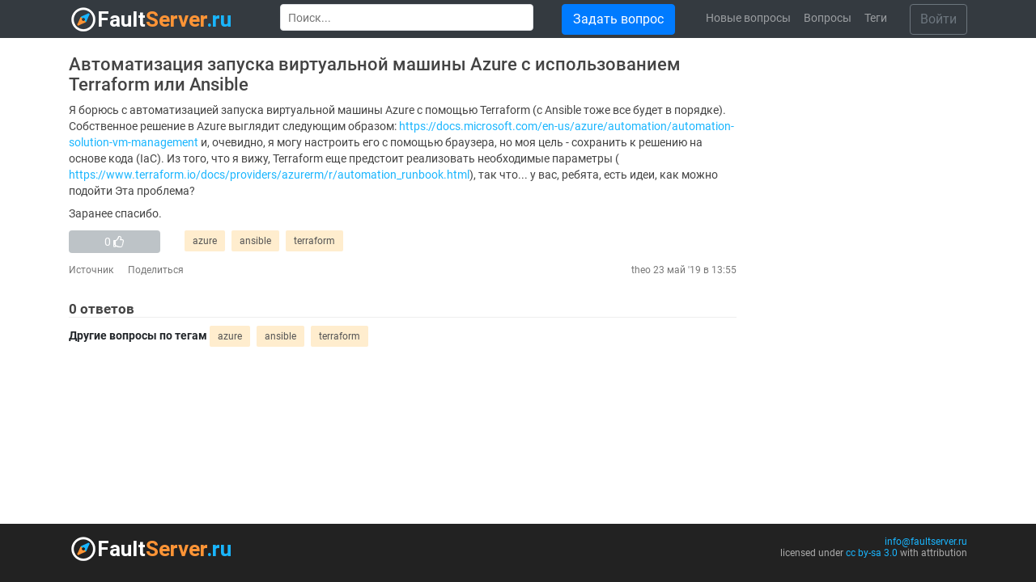

--- FILE ---
content_type: text/html; charset=utf-8
request_url: https://faultserver.ru/questions/415254/avtomatizatsiya-zapuska-virtualnoj-mashinyi-azure-s-ispolzovaniem-terraform-ili
body_size: 4409
content:
<!doctype html>
<html class="no-js" lang="ru">
<head>
  <title>Автоматизация запуска виртуальной машины Azure с использованием Terraform или Ansible - azure</title>
  <meta name="description" content="Я борюсь с автоматизацией запуска виртуальной машины Azure с помощью Terraform (с Ansible тоже все будет в порядке). Собственное решение в Azure выглядит следующим образом: https://docs.microsoft.com/en-us/azure/automation/automation-solution-vm-management и, очевидн">
  <meta charset="utf-8">
  <meta http-equiv="x-ua-compatible" content="ie=edge">
  <meta name="viewport" content="width=device-width, initial-scale=1">
  <meta name="theme-color" content="#ffffff" />
  <meta name="format-detection" content="telephone=no">
  <meta name="yandex-verification" content="75ddf9304bb88e7e" />
  
  <link rel="canonical" href="https://faultserver.ru/questions/415254/avtomatizatsiya-zapuska-virtualnoj-mashinyi-azure-s-ispolzovaniem-terraform-ili">
  <link rel="apple-touch-icon" sizes="180x180" href="/apple-touch-icon.png">
  <link rel="icon" type="image/png" sizes="32x32" href="/favicon-32.png">
  <link rel="icon" type="image/png" sizes="16x16" href="/favicon-16.png">  
  <link rel="manifest" href="/manifest.json">
  <link href="/static/css/style.79cb03cb436b.css" rel="stylesheet" type="text/css" />
  <script type="text/javascript" src="/static/js/script.9cc34387a94b.js" charset="utf-8"></script>
  
  
    
      <link rel="preconnect" href="https://mc.webvisor.org">
      
    
    
    
      <link rel="preload" as="script" href="https://www.google-analytics.com/analytics.js">
    
    
  
  

<script>
    (function() {
      var cx = '015280191323950084104:xtzk7bexf-0';
      var gcse = document.createElement('script');
      gcse.type = 'text/javascript';
      gcse.async = true;
      gcse.src = 'https://cse.google.com/cse.js?cx=' + cx;
      var s = document.getElementsByTagName('script')[0];
      s.parentNode.insertBefore(gcse, s);
    })();
    window.__gcse = {
        callback: function() {
            if (document.getElementById('Header')) {
                document.getElementById('gsc-i-id1').placeholder = "Поиск...";
            } else {
                document.getElementById('gsc-i-id1').placeholder = "";
            }
            var elements = ['gsc-clear-button', 'gsc-search-button', 'gsib_b'];
            elements.forEach(function(element, i, arr) {
                var b = document.getElementsByClassName(element)[0];
                b.parentNode.removeChild(b);
            });
        }
    };
</script>
   
   
  <!--[if lt IE 9]>
  <script src="//cdnjs.cloudflare.com/ajax/libs/html5shiv/3.7/html5shiv.js"></script>
  <![endif]-->
</head>

<body class="body">
  <!--[if lte IE 9]>
    <p class="browserupgrade">You are using an <strong>outdated</strong> browser. Please <a href="https://browsehappy.com/">upgrade your browser</a> to improve your experience and security.</p>
  <![endif]-->

  
  
  
  
<div class="wrapper">      
    <nav id="Header" class="navbar navbar-expand-lg navbar-dark bg-dark">
        <div class="container">
            <a class="navbar-brand" href="/">
                <img id="logo" src="/static/img/logo.png" alt="faultserver.ru - Поиск вопросов и ответов по системному администрированию" />
            </a>
            <button class="navbar-toggler" type="button" data-toggle="collapse" data-target="#navbarSupportedContent" aria-controls="navbarSupportedContent" aria-expanded="false" aria-label="Меню">
                <span class="navbar-toggler-icon"><i class="fa fa-bars"></i></span>
            </button>
          
            <div class="collapse navbar-collapse" id="navbarSupportedContent">
            
                <div id="SearchPadding">
                    <gcse:searchbox-only resultsUrl="/search" filter="0" sort_by=""></gcse:searchbox-only>
                </div>
                
                <div id="NewQuestion">
                    <a class="btn btn-primary" href="/questions/new">Задать вопрос</a>
                </div>

                <ul class="navbar-nav">
                    
                        <li class="nav-item ">
                            <a class="nav-link" href="/questions/last/">Новые вопросы</a>
                        </li>
                    
                        <li class="nav-item ">
                            <a class="nav-link" href="/questions/">Вопросы</a>
                        </li>
                    
                        <li class="nav-item ">
                            <a class="nav-link" href="/tags/">Теги</a>
                        </li>
                    
                </ul>

                <div id="Profile">
                    
                        <form>
                            <a href="/accounts/login/" class="btn btn-outline-secondary">Войти</a>
                        </form>
                    
                </div>                
            </div>
        </div>
    </nav>
    
    

    <main>
<section id="Question" itemscope itemtype="http://schema.org/QAPage">
    <div class="container">
        <div class="row">
            <div class="col-lg-9" itemprop="mainEntity" itemscope itemtype="http://schema.org/Question">
                
                <div id="QuestionBody">
                    <div class="row">
                        <h1 class="q-title" itemprop="name">Автоматизация запуска виртуальной машины Azure с использованием Terraform или Ansible</h1>

                        <div class="text-center">
  
    
      
  
</div>


                        <div class="col-sm-12">
                            <div class="q-description" itemprop="text">
                                
                                    
                                        <p>Я борюсь с автоматизацией запуска виртуальной машины Azure с помощью Terraform (с Ansible тоже все будет в порядке). Собственное решение в Azure выглядит следующим образом: <a href="https://docs.microsoft.com/en-us/azure/automation/automation-solution-vm-management" rel="noopener nofollow noreferrer" target="_blank">https://docs.microsoft.com/en-us/azure/automation/automation-solution-vm-management</a> и, очевидно, я могу настроить его с помощью браузера, но моя цель - сохранить к решению на основе кода (IaC). Из того, что я вижу, Terraform еще предстоит реализовать необходимые параметры ( <a href="https://www.terraform.io/docs/providers/azurerm/r/automation_runbook.html" rel="noopener nofollow noreferrer" target="_blank">https://www.terraform.io/docs/providers/azurerm/r/automation_runbook.html</a>), так что... у вас, ребята, есть идеи, как можно подойти Эта проблема?</p><p>Заранее спасибо.</p>
                                    
                                
                            </div>
                        </div>
                    </div>
                    <div class="q-info">
                        <div class="row">
                            <div class="col-sm-2">
                                <a class="like-button"  title="Чтобы оценить вопрос необходимо войти под своим логином." >
                                    <div class="btn btn-my btn-block q-like" style="background:  #bdc3c7 ">
                                        <span itemprop="upvoteCount">0</span>
                                        <i class="far fa-thumbs-up"></i>
                                    </div>
                                </a>
                            </div>                        
                            <div class="col-md-10 q-tags">
                                


    <a href="/questions/tagged/azure" class="tag-block-link" rel="tag" title="показать вопросы с тегом 'azure'">azure</a>

    <a href="/questions/tagged/ansible" class="tag-block-link" rel="tag" title="показать вопросы с тегом 'ansible'">ansible</a>

    <a href="/questions/tagged/terraform" class="tag-block-link" rel="tag" title="показать вопросы с тегом 'terraform'">terraform</a>

                            </div>
                        </div>
                        <div class="row">
                            <div class="col-sm-4">
                                
                                    <a class="q-source" href="https://serverfault.com/questions/968577/automate-starting-azure-vm-using-terraform-or-ansible" target="_blank">Источник</a>
                                
                                <a class="q-share" href="https://faultserver.ru/questions/415254/avtomatizatsiya-zapuska-virtualnoj-mashinyi-azure-s-ispolzovaniem-terraform-ili" itemprop="url">Поделиться</a>
                            </div>
                            <div class="col-sm-8 text-right author" itemprop="author" itemscope="" itemtype="http://schema.org/Person">
                                <span itemprop="name">
                                    
                                        <a href="https://serverfault.com/users/513541/theo" class="q-user" rel="noopener" target="_blank">theo</a>
                                                                            
                                </span>
                                <span class="q-date" title="2019-05-23 13:55"> 23 май &#39;19 в 13:55</span>
                                <span class="hidden" itemprop="dateCreated" datetime="2019-05-23 13:55">2019-05-23 13:55</span>
                            </div>
                        </div>
                    </div>
                    <span class="hidden" itemprop="dateCreated" datetime="2019-05-23 13:55">2019-05-23 13:55</span>
                </div>

                

                <div id="Answers">
                    <h2 class="answers-title">
                        <span class="a-count" itemprop="answerCount">0</span>
                         
                        ответов
                    </h2>
                    
                    
                    
                                 

                    <div class="text-center">
    
        
        
    
</div>

                    
                    

                    <div class="text-center">
    
                
    
</div>
                    
                    <div class="another-questions">
                        <div class="row">
                            <div class="col-md-12 q-tags">
                                <b>Другие вопросы по тегам</b>
                                


    <a href="/questions/tagged/azure" class="tag-block-link" rel="tag" title="показать вопросы с тегом 'azure'">azure</a>

    <a href="/questions/tagged/ansible" class="tag-block-link" rel="tag" title="показать вопросы с тегом 'ansible'">ansible</a>

    <a href="/questions/tagged/terraform" class="tag-block-link" rel="tag" title="показать вопросы с тегом 'terraform'">terraform</a>

                            </div>
                        </div>
                    </div>
                    
                </div>
                
            </div>
            
            
            <div class="col-lg-3 AD">
    
    <div id="allFlyout3-0" style="position: sticky; top: 0;">
        
            
            
            
        
    </div>
</div>


        </div>
    </div>
</section>
</main>
    
    <div class="padding"></div>
</div>

<footer>
    <div class="container">
        <div class="row">
            <div class="col-sm-6">
                <a href="/">
                    <img src="/static/img/logo.png" alt="faultserver.ru - Поиск вопросов и ответов по системному администрированию" />
                </a>
            </div>
            <div class="col-sm-6 text-right">
                <span class="pull-right"><a href="mailto:info@faultserver.ru">info@faultserver.ru</a></span>
                <br />
                <span class="license pull-left">licensed under <a href="https://creativecommons.org/licenses/by-sa/3.0/" rel="nofollow license" target="_blank">cc by-sa 3.0</a> with attribution</span>
            </div>
        </div>
    </div>
</footer>


    
  
  
    
        <!-- Yandex.Metrika counter -->
<script type="text/javascript" >
   (function(m,e,t,r,i,k,a){m[i]=m[i]||function(){(m[i].a=m[i].a||[]).push(arguments)};
   m[i].l=1*new Date();k=e.createElement(t),a=e.getElementsByTagName(t)[0],k.async=1,k.src=r,a.parentNode.insertBefore(k,a)})
   (window, document, "script", "https://mc.yandex.ru/metrika/tag.js", "ym");

   ym(54350467, "init", {
        clickmap:true,
        trackLinks:true,
        accurateTrackBounce:true,
        webvisor:true
   });
</script>
<noscript><div><img src="https://mc.yandex.ru/watch/54350467" style="position:absolute; left:-9999px;" alt="" /></div></noscript>
<!-- /Yandex.Metrika counter -->
    
    
    
        <!-- Global site tag (gtag.js) - Google Analytics -->
<script async src="https://www.googletagmanager.com/gtag/js?id=UA-143343359-1"></script>
<script>
  window.dataLayer = window.dataLayer || [];
  function gtag(){dataLayer.push(arguments);}
  gtag('js', new Date());

  gtag('config', 'UA-143343359-1');
</script>
    
  

  
    

</body>

</html>


--- FILE ---
content_type: application/javascript
request_url: https://faultserver.ru/static/js/script.9cc34387a94b.js
body_size: 218180
content:
!function(){var e,t,i,n

;/*!
 * jQuery JavaScript Library v3.3.1
 * https://jquery.com/
 *
 * Includes Sizzle.js
 * https://sizzlejs.com/
 *
 * Copyright JS Foundation and other contributors
 * Released under the MIT license
 * https://jquery.org/license
 *
 * Date: 2018-01-20T17:24Z
 */
!function(e,t){"use strict"
"object"==typeof module&&"object"==typeof module.exports?module.exports=e.document?t(e,!0):function(e){if(e.document)return t(e)
throw new Error("jQuery requires a window with a document")}:t(e)}("undefined"!=typeof window?window:this,function(w,R){"use strict"
var x,q,a,B,H,r,P,$,W,F,U,g,v,m,z,E,K,i,Q,V,Y,Z,X,G,J,ee,C,te,ne,u,ie,re,se,b,l,oe,ae,d,c,le,ce,ue,de,fe,he,p,pe,ge,me,be,ve,ye,_e,we,xe,Ee,Ce,Te,Ne,Se,Ae,ke,Ie,De,y,Le,Me,Oe,je,f,Re,qe,Be,He,Pe,T,$e,We,Fe,Ue,ze,Ke,Qe,Ve,Ye,Ze,e,Xe,Ge,Je,et,tt,nt,it,t,rt,st,ot,at,lt,ct,ut,dt,ft,ht,n,s,o
function pt(e,t,n){var i,r=(t=t||x).createElement("script")
if(r.text=e,n)for(i in z)n[i]&&(r[i]=n[i])
t.head.appendChild(r).parentNode.removeChild(r)}function _(e){return null==e?e+"":"object"==typeof e||"function"==typeof e?P[$.call(e)]||"object":typeof e}function gt(e){var t=!!e&&"length"in e&&e.length,n=_(e)
return!v(e)&&!m(e)&&("array"===n||0===t||"number"==typeof t&&0<t&&t-1 in e)}function h(e,t){return e.nodeName&&e.nodeName.toLowerCase()===t.toLowerCase()}function mt(e,n,i){return v(n)?E.grep(e,function(e,t){return!!n.call(e,t,e)!==i}):n.nodeType?E.grep(e,function(e){return e===n!==i}):"string"!=typeof n?E.grep(e,function(e){return-1<r.call(n,e)!==i}):E.filter(n,e,i)}function bt(e,t){for(;(e=e[t])&&1!==e.nodeType;);return e}function N(e){return e}function vt(e){throw e}function yt(e,t,n,i){var r
try{e&&v(r=e.promise)?r.call(e).done(t).fail(n):e&&v(r=e.then)?r.call(e,t,n):t.apply(void 0,[e].slice(i))}catch(e){n.apply(void 0,[e])}}function _t(){x.removeEventListener("DOMContentLoaded",_t),w.removeEventListener("load",_t),E.ready()}function wt(e,t){return t.toUpperCase()}function S(e){return e.replace(ie,"ms-").replace(re,wt)}function xt(){this.expando=E.expando+xt.uid++}function Et(e,t,n){var i,r
if(void 0===n&&1===e.nodeType)if(i="data-"+t.replace(ae,"-$&").toLowerCase(),"string"==typeof(n=e.getAttribute(i))){try{n="true"===(r=n)||"false"!==r&&("null"===r?null:r===+r+""?+r:oe.test(r)?JSON.parse(r):r)}catch(e){}l.set(e,t,n)}else n=void 0
return n}function Ct(e,t,n,i){var r,s,o=20,a=i?function(){return i.cur()}:function(){return E.css(e,t,"")},l=a(),c=n&&n[3]||(E.cssNumber[t]?"":"px"),u=(E.cssNumber[t]||"px"!==c&&+l)&&d.exec(E.css(e,t))
if(u&&u[3]!==c){for(c=c||u[3],u=+(l/=2)||1;o--;)E.style(e,t,u+c),(1-s)*(1-(s=a()/l||.5))<=0&&(o=0),u/=s
E.style(e,t,(u*=2)+c),n=n||[]}return n&&(u=+u||+l||0,r=n[1]?u+(n[1]+1)*n[2]:+n[2],i)&&(i.unit=c,i.start=u,i.end=r),r}function A(e,t){for(var n,i,r,s,o,a=[],l=0,c=e.length;l<c;l++)(i=e[l]).style&&(n=i.style.display,t?("none"===n&&(a[l]=b.get(i,"display")||null,a[l]||(i.style.display="")),""===i.style.display&&le(i)&&(a[l]=(o=s=void 0,s=(r=i).ownerDocument,r=r.nodeName,(o=ue[r])||(s=s.body.appendChild(s.createElement(r)),o=E.css(s,"display"),s.parentNode.removeChild(s),ue[r]=o="none"===o?"block":o),o))):"none"!==n&&(a[l]="none",b.set(i,"display",n)))
for(l=0;l<c;l++)null!=a[l]&&(e[l].style.display=a[l])
return e}function k(e,t){var n=void 0!==e.getElementsByTagName?e.getElementsByTagName(t||"*"):void 0!==e.querySelectorAll?e.querySelectorAll(t||"*"):[]
return void 0===t||t&&h(e,t)?E.merge([e],n):n}function Tt(e,t){for(var n=0,i=e.length;n<i;n++)b.set(e[n],"globalEval",!t||b.get(t[n],"globalEval"))}function Nt(e,t,n,i,r){for(var s,o,a,l,c,u=t.createDocumentFragment(),d=[],f=0,h=e.length;f<h;f++)if((s=e[f])||0===s)if("object"===_(s))E.merge(d,s.nodeType?[s]:s)
else if(pe.test(s)){for(o=o||u.appendChild(t.createElement("div")),a=(fe.exec(s)||["",""])[1].toLowerCase(),a=p[a]||p._default,o.innerHTML=a[1]+E.htmlPrefilter(s)+a[2],c=a[0];c--;)o=o.lastChild
E.merge(d,o.childNodes),(o=u.firstChild).textContent=""}else d.push(t.createTextNode(s))
for(u.textContent="",f=0;s=d[f++];)if(i&&-1<E.inArray(s,i))r&&r.push(s)
else if(l=E.contains(s.ownerDocument,s),o=k(u.appendChild(s),"script"),l&&Tt(o),n)for(c=0;s=o[c++];)he.test(s.type||"")&&n.push(s)
return u}function St(){return!0}function I(){return!1}function At(){try{return x.activeElement}catch(e){}}function kt(e,t,n,i,r,s){var o,a
if("object"==typeof t){for(a in"string"!=typeof n&&(i=i||n,n=void 0),t)kt(e,a,n,i,t[a],s)
return e}if(null==i&&null==r?(r=n,i=n=void 0):null==r&&("string"==typeof n?(r=i,i=void 0):(r=i,i=n,n=void 0)),!1===r)r=I
else if(!r)return e
return 1===s&&(o=r,(r=function(e){return E().off(e),o.apply(this,arguments)}).guid=o.guid||(o.guid=E.guid++)),e.each(function(){E.event.add(this,t,r,i,n)})}function It(e,t){return h(e,"table")&&h(11!==t.nodeType?t:t.firstChild,"tr")&&E(e).children("tbody")[0]||e}function Dt(e){return e.type=(null!==e.getAttribute("type"))+"/"+e.type,e}function Lt(e){return"true/"===(e.type||"").slice(0,5)?e.type=e.type.slice(5):e.removeAttribute("type"),e}function Mt(e,t){var n,i,r,s,o,a
if(1===t.nodeType){if(b.hasData(e)&&(s=b.access(e),o=b.set(t,s),a=s.events))for(r in delete o.handle,o.events={},a)for(n=0,i=a[r].length;n<i;n++)E.event.add(t,r,a[r][n])
l.hasData(e)&&(s=l.access(e),o=E.extend({},s),l.set(t,o))}}function D(n,i,r,s){i=B.apply([],i)
var e,t,o,a,l,c,u=0,d=n.length,f=d-1,h=i[0],p=v(h)
if(p||1<d&&"string"==typeof h&&!g.checkClone&&we.test(h))return n.each(function(e){var t=n.eq(e)
p&&(i[0]=h.call(this,e,t.html())),D(t,i,r,s)})
if(d&&(t=(e=Nt(i,n[0].ownerDocument,!1,n,s)).firstChild,1===e.childNodes.length&&(e=t),t||s)){for(a=(o=E.map(k(e,"script"),Dt)).length;u<d;u++)l=e,u!==f&&(l=E.clone(l,!0,!0),a)&&E.merge(o,k(l,"script")),r.call(n[u],l,u)
if(a)for(c=o[o.length-1].ownerDocument,E.map(o,Lt),u=0;u<a;u++)l=o[u],he.test(l.type||"")&&!b.access(l,"globalEval")&&E.contains(c,l)&&(l.src&&"module"!==(l.type||"").toLowerCase()?E._evalUrl&&E._evalUrl(l.src):pt(l.textContent.replace(xe,""),c,l))}return n}function Ot(e,t,n){for(var i,r=t?E.filter(t,e):e,s=0;null!=(i=r[s]);s++)n||1!==i.nodeType||E.cleanData(k(i)),i.parentNode&&(n&&E.contains(i.ownerDocument,i)&&Tt(k(i,"script")),i.parentNode.removeChild(i))
return e}function jt(){var e
n&&(ht.style.cssText="position:absolute;left:-11111px;width:60px;margin-top:1px;padding:0;border:0",n.style.cssText="position:relative;display:block;box-sizing:border-box;overflow:scroll;margin:auto;border:1px;padding:1px;width:60%;top:1%",ge.appendChild(ht).appendChild(n),e=w.getComputedStyle(n),lt="1%"!==e.top,ft=12===Rt(e.marginLeft),n.style.right="60%",dt=36===Rt(e.right),ct=36===Rt(e.width),n.style.position="absolute",ut=36===n.offsetWidth||"absolute",ge.removeChild(ht),n=null)}function Rt(e){return Math.round(parseFloat(e))}function qt(e,t,n){var i,r,s=e.style
return(n=n||Ce(e))&&(""!==(r=n.getPropertyValue(t)||n[t])||E.contains(e.ownerDocument,e)||(r=E.style(e,t)),!g.pixelBoxStyles())&&Ee.test(r)&&Te.test(t)&&(e=s.width,t=s.minWidth,i=s.maxWidth,s.minWidth=s.maxWidth=s.width=r,r=n.width,s.width=e,s.minWidth=t,s.maxWidth=i),void 0!==r?r+"":r}function Bt(e,t){return{get:function(){if(!e())return(this.get=t).apply(this,arguments)
delete this.get}}}function Ht(e){return E.cssProps[e]||(E.cssProps[e]=function(e){if(e in De)return e
for(var t=e[0].toUpperCase()+e.slice(1),n=Ie.length;n--;)if((e=Ie[n]+t)in De)return e}(e)||e)}function Pt(e,t,n){var i=d.exec(t)
return i?Math.max(0,i[2]-(n||0))+(i[3]||"px"):t}function $t(e,t,n,i,r,s){var o="width"===t?1:0,a=0,l=0
if(n===(i?"border":"content"))return 0
for(;o<4;o+=2)"margin"===n&&(l+=E.css(e,n+c[o],!0,r)),i?("content"===n&&(l-=E.css(e,"padding"+c[o],!0,r)),"margin"!==n&&(l-=E.css(e,"border"+c[o]+"Width",!0,r))):(l+=E.css(e,"padding"+c[o],!0,r),"padding"!==n?l+=E.css(e,"border"+c[o]+"Width",!0,r):a+=E.css(e,"border"+c[o]+"Width",!0,r))
return!i&&0<=s&&(l+=Math.max(0,Math.ceil(e["offset"+t[0].toUpperCase()+t.slice(1)]-s-l-a-.5))),l}function Wt(e,t,n){var i=Ce(e),r=qt(e,t,i),s="border-box"===E.css(e,"boxSizing",!1,i),o=s
if(Ee.test(r)){if(!n)return r
r="auto"}return o=o&&(g.boxSizingReliable()||r===e.style[t]),"auto"!==r&&(parseFloat(r)||"inline"!==E.css(e,"display",!1,i))||(r=e["offset"+t[0].toUpperCase()+t.slice(1)],o=!0),(r=parseFloat(r)||0)+$t(e,t,n||(s?"border":"content"),o,i,r)+"px"}function L(e,t,n,i,r){return new L.prototype.init(e,t,n,i,r)}function Ft(){Le&&(!1===x.hidden&&w.requestAnimationFrame?w.requestAnimationFrame(Ft):w.setTimeout(Ft,E.fx.interval),E.fx.tick())}function Ut(){return w.setTimeout(function(){y=void 0}),y=Date.now()}function zt(e,t){var n,i=0,r={height:e}
for(t=t?1:0;i<4;i+=2-t)r["margin"+(n=c[i])]=r["padding"+n]=e
return t&&(r.opacity=r.width=e),r}function Kt(e,t,n){for(var i,r=(M.tweeners[t]||[]).concat(M.tweeners["*"]),s=0,o=r.length;s<o;s++)if(i=r[s].call(n,t,e))return i}function M(r,e,t){var n,s,i,o,a,l,c,u=0,d=M.prefilters.length,f=E.Deferred().always(function(){delete h.elem}),h=function(){if(!s){for(var e=y||Ut(),e=Math.max(0,p.startTime+p.duration-e),t=1-(e/p.duration||0),n=0,i=p.tweens.length;n<i;n++)p.tweens[n].run(t)
if(f.notifyWith(r,[p,t,e]),t<1&&i)return e
i||f.notifyWith(r,[p,1,0]),f.resolveWith(r,[p])}return!1},p=f.promise({elem:r,props:E.extend({},e),opts:E.extend(!0,{specialEasing:{},easing:E.easing._default},t),originalProperties:e,originalOptions:t,startTime:y||Ut(),duration:t.duration,tweens:[],createTween:function(e,t){t=E.Tween(r,p.opts,e,t,p.opts.specialEasing[e]||p.opts.easing)
return p.tweens.push(t),t},stop:function(e){var t=0,n=e?p.tweens.length:0
if(!s){for(s=!0;t<n;t++)p.tweens[t].run(1)
e?(f.notifyWith(r,[p,1,0]),f.resolveWith(r,[p,e])):f.rejectWith(r,[p,e])}return this}}),g=p.props,m=g,b=p.opts.specialEasing
for(i in m)if(a=b[o=S(i)],l=m[i],Array.isArray(l)&&(a=l[1],l=m[i]=l[0]),i!==o&&(m[o]=l,delete m[i]),(c=E.cssHooks[o])&&"expand"in c)for(i in l=c.expand(l),delete m[o],l)i in m||(m[i]=l[i],b[i]=a)
else b[o]=a
for(;u<d;u++)if(n=M.prefilters[u].call(p,r,g,p.opts))return v(n.stop)&&(E._queueHooks(p.elem,p.opts.queue).stop=n.stop.bind(n)),n
return E.map(g,Kt,p),v(p.opts.start)&&p.opts.start.call(r,p),p.progress(p.opts.progress).done(p.opts.done,p.opts.complete).fail(p.opts.fail).always(p.opts.always),E.fx.timer(E.extend(h,{elem:r,anim:p,queue:p.opts.queue})),p}function O(e){return(e.match(C)||[]).join(" ")}function j(e){return e.getAttribute&&e.getAttribute("class")||""}function Qt(e){return Array.isArray(e)?e:"string"==typeof e&&e.match(C)||[]}function Vt(s){return function(e,t){"string"!=typeof e&&(t=e,e="*")
var n,i=0,r=e.toLowerCase().match(C)||[]
if(v(t))for(;n=r[i++];)"+"===n[0]?(n=n.slice(1)||"*",(s[n]=s[n]||[]).unshift(t)):(s[n]=s[n]||[]).push(t)}}function Yt(t,i,r,s){var o={},a=t===et
function l(e){var n
return o[e]=!0,E.each(t[e]||[],function(e,t){t=t(i,r,s)
return"string"!=typeof t||a||o[t]?a?!(n=t):void 0:(i.dataTypes.unshift(t),l(t),!1)}),n}return l(i.dataTypes[0])||!o["*"]&&l("*")}function Zt(e,t){var n,i,r=E.ajaxSettings.flatOptions||{}
for(n in t)void 0!==t[n]&&((r[n]?e:i=i||{})[n]=t[n])
return i&&E.extend(!0,e,i),e}return e=[],x=w.document,q=Object.getPrototypeOf,a=e.slice,B=e.concat,H=e.push,r=e.indexOf,$=(P={}).toString,W=P.hasOwnProperty,F=W.toString,U=F.call(Object),g={},v=function(e){return"function"==typeof e&&"number"!=typeof e.nodeType},m=function(e){return null!=e&&e===e.window},z={type:!0,src:!0,noModule:!0},K=/^[\s\uFEFF\xA0]+|[\s\uFEFF\xA0]+$/g,(E=function(e,t){return new E.fn.init(e,t)}).fn=E.prototype={jquery:o="3.3.1",constructor:E,length:0,toArray:function(){return a.call(this)},get:function(e){return null==e?a.call(this):e<0?this[e+this.length]:this[e]},pushStack:function(e){e=E.merge(this.constructor(),e)
return e.prevObject=this,e},each:function(e){return E.each(this,e)},map:function(n){return this.pushStack(E.map(this,function(e,t){return n.call(e,t,e)}))},slice:function(){return this.pushStack(a.apply(this,arguments))},first:function(){return this.eq(0)},last:function(){return this.eq(-1)},eq:function(e){var t=this.length,e=+e+(e<0?t:0)
return this.pushStack(0<=e&&e<t?[this[e]]:[])},end:function(){return this.prevObject||this.constructor()},push:H,sort:e.sort,splice:e.splice},E.extend=E.fn.extend=function(){var e,t,n,i,r,s=arguments[0]||{},o=1,a=arguments.length,l=!1
for("boolean"==typeof s&&(l=s,s=arguments[o]||{},o++),"object"==typeof s||v(s)||(s={}),o===a&&(s=this,o--);o<a;o++)if(null!=(e=arguments[o]))for(t in e)r=s[t],s!==(n=e[t])&&(l&&n&&(E.isPlainObject(n)||(i=Array.isArray(n)))?(r=i?(i=!1,r&&Array.isArray(r)?r:[]):r&&E.isPlainObject(r)?r:{},s[t]=E.extend(l,r,n)):void 0!==n&&(s[t]=n))
return s},E.extend({expando:"jQuery"+(o+Math.random()).replace(/\D/g,""),isReady:!0,error:function(e){throw new Error(e)},noop:function(){},isPlainObject:function(e){return!(!e||"[object Object]"!==$.call(e)||(e=q(e))&&("function"!=typeof(e=W.call(e,"constructor")&&e.constructor)||F.call(e)!==U))},isEmptyObject:function(e){for(var t in e)return!1
return!0},globalEval:function(e){pt(e)},each:function(e,t){var n,i=0
if(gt(e))for(n=e.length;i<n&&!1!==t.call(e[i],i,e[i]);i++);else for(i in e)if(!1===t.call(e[i],i,e[i]))break
return e},trim:function(e){return null==e?"":(e+"").replace(K,"")},makeArray:function(e,t){t=t||[]
return null!=e&&(gt(Object(e))?E.merge(t,"string"==typeof e?[e]:e):H.call(t,e)),t},inArray:function(e,t,n){return null==t?-1:r.call(t,e,n)},merge:function(e,t){for(var n=+t.length,i=0,r=e.length;i<n;i++)e[r++]=t[i]
return e.length=r,e},grep:function(e,t,n){for(var i=[],r=0,s=e.length,o=!n;r<s;r++)!t(e[r],r)!=o&&i.push(e[r])
return i},map:function(e,t,n){var i,r,s=0,o=[]
if(gt(e))for(i=e.length;s<i;s++)null!=(r=t(e[s],s,n))&&o.push(r)
else for(s in e)null!=(r=t(e[s],s,n))&&o.push(r)
return B.apply([],o)},guid:1,support:g}),"function"==typeof Symbol&&(E.fn[Symbol.iterator]=e[Symbol.iterator]),E.each("Boolean Number String Function Array Date RegExp Object Error Symbol".split(" "),function(e,t){P["[object "+t+"]"]=t.toLowerCase()}),o=
/*!
 * Sizzle CSS Selector Engine v2.3.3
 * https://sizzlejs.com/
 *
 * Copyright jQuery Foundation and other contributors
 * Released under the MIT license
 * http://jquery.org/license
 *
 * Date: 2016-08-08
 */
function(R){function d(e,t,n){var i="0x"+t-65536
return i!=i||n?t:i<0?String.fromCharCode(65536+i):String.fromCharCode(i>>10|55296,1023&i|56320)}function q(e,t){return t?"\0"===e?"�":e.slice(0,-1)+"\\"+e.charCodeAt(e.length-1).toString(16)+" ":"\\"+e}function B(){x()}var e,h,_,s,H,p,P,$,w,l,c,x,E,n,C,g,i,r,m,T="sizzle"+ +new Date,b=R.document,N=0,W=0,F=de(),U=de(),v=de(),z=function(e,t){return e===t&&(c=!0),0},K={}.hasOwnProperty,t=[],Q=t.pop,V=t.push,S=t.push,Y=t.slice,y=function(e,t){for(var n=0,i=e.length;n<i;n++)if(e[n]===t)return n
return-1},Z="checked|selected|async|autofocus|autoplay|controls|defer|disabled|hidden|ismap|loop|multiple|open|readonly|required|scoped",o="[\\x20\\t\\r\\n\\f]",a="(?:\\\\.|[\\w-]|[^\0-\\xa0])+",X="\\["+o+"*("+a+")(?:"+o+"*([*^$|!~]?=)"+o+"*(?:'((?:\\\\.|[^\\\\'])*)'|\"((?:\\\\.|[^\\\\\"])*)\"|("+a+"))|)"+o+"*\\]",G=":("+a+")(?:\\((('((?:\\\\.|[^\\\\'])*)'|\"((?:\\\\.|[^\\\\\"])*)\")|((?:\\\\.|[^\\\\()[\\]]|"+X+")*)|.*)\\)|)",J=new RegExp(o+"+","g"),A=new RegExp("^"+o+"+|((?:^|[^\\\\])(?:\\\\.)*)"+o+"+$","g"),ee=new RegExp("^"+o+"*,"+o+"*"),te=new RegExp("^"+o+"*([>+~]|"+o+")"+o+"*"),ne=new RegExp("="+o+"*([^\\]'\"]*?)"+o+"*\\]","g"),ie=new RegExp(G),re=new RegExp("^"+a+"$"),f={ID:new RegExp("^#("+a+")"),CLASS:new RegExp("^\\.("+a+")"),TAG:new RegExp("^("+a+"|[*])"),ATTR:new RegExp("^"+X),PSEUDO:new RegExp("^"+G),CHILD:new RegExp("^:(only|first|last|nth|nth-last)-(child|of-type)(?:\\("+o+"*(even|odd|(([+-]|)(\\d*)n|)"+o+"*(?:([+-]|)"+o+"*(\\d+)|))"+o+"*\\)|)","i"),bool:new RegExp("^(?:"+Z+")$","i"),needsContext:new RegExp("^"+o+"*[>+~]|:(even|odd|eq|gt|lt|nth|first|last)(?:\\("+o+"*((?:-\\d)?\\d*)"+o+"*\\)|)(?=[^-]|$)","i")},se=/^(?:input|select|textarea|button)$/i,oe=/^h\d$/i,u=/^[^{]+\{\s*\[native \w/,ae=/^(?:#([\w-]+)|(\w+)|\.([\w-]+))$/,le=/[+~]/,k=new RegExp("\\\\([\\da-f]{1,6}"+o+"?|("+o+")|.)","ig"),ce=/([\0-\x1f\x7f]|^-?\d)|^-$|[^\0-\x1f\x7f-\uFFFF\w-]/g,ue=j(function(e){return!0===e.disabled&&("form"in e||"label"in e)},{dir:"parentNode",next:"legend"})
try{S.apply(t=Y.call(b.childNodes),b.childNodes),t[b.childNodes.length].nodeType}catch(e){S={apply:t.length?function(e,t){V.apply(e,Y.call(t))}:function(e,t){for(var n=e.length,i=0;e[n++]=t[i++];);e.length=n-1}}}function I(e,t,n,i){var r,s,o,a,l,c,u,d=t&&t.ownerDocument,f=t?t.nodeType:9
if(n=n||[],"string"!=typeof e||!e||1!==f&&9!==f&&11!==f)return n
if(!i&&((t?t.ownerDocument||t:b)!==E&&x(t),t=t||E,C)){if(11!==f&&(l=ae.exec(e)))if(r=l[1]){if(9===f){if(!(o=t.getElementById(r)))return n
if(o.id===r)return n.push(o),n}else if(d&&(o=d.getElementById(r))&&m(t,o)&&o.id===r)return n.push(o),n}else{if(l[2])return S.apply(n,t.getElementsByTagName(e)),n
if((r=l[3])&&h.getElementsByClassName&&t.getElementsByClassName)return S.apply(n,t.getElementsByClassName(r)),n}if(h.qsa&&!v[e+" "]&&(!g||!g.test(e))){if(1!==f)d=t,u=e
else if("object"!==t.nodeName.toLowerCase()){for((a=t.getAttribute("id"))?a=a.replace(ce,q):t.setAttribute("id",a=T),s=(c=p(e)).length;s--;)c[s]="#"+a+" "+O(c[s])
u=c.join(","),d=le.test(e)&&ge(t.parentNode)||t}if(u)try{return S.apply(n,d.querySelectorAll(u)),n}catch(e){}finally{a===T&&t.removeAttribute("id")}}}return $(e.replace(A,"$1"),t,n,i)}function de(){var n=[]
function i(e,t){return n.push(e+" ")>_.cacheLength&&delete i[n.shift()],i[e+" "]=t}return i}function D(e){return e[T]=!0,e}function L(e){var t=E.createElement("fieldset")
try{return!!e(t)}catch(e){return!1}finally{t.parentNode&&t.parentNode.removeChild(t)}}function fe(e,t){for(var n=e.split("|"),i=n.length;i--;)_.attrHandle[n[i]]=t}function he(e,t){var n=t&&e,i=n&&1===e.nodeType&&1===t.nodeType&&e.sourceIndex-t.sourceIndex
if(i)return i
if(n)for(;n=n.nextSibling;)if(n===t)return-1
return e?1:-1}function pe(t){return function(e){return"form"in e?e.parentNode&&!1===e.disabled?"label"in e?"label"in e.parentNode?e.parentNode.disabled===t:e.disabled===t:e.isDisabled===t||e.isDisabled!==!t&&ue(e)===t:e.disabled===t:"label"in e&&e.disabled===t}}function M(o){return D(function(s){return s=+s,D(function(e,t){for(var n,i=o([],e.length,s),r=i.length;r--;)e[n=i[r]]&&(e[n]=!(t[n]=e[n]))})})}function ge(e){return e&&void 0!==e.getElementsByTagName&&e}for(e in h=I.support={},H=I.isXML=function(e){e=e&&(e.ownerDocument||e).documentElement
return!!e&&"HTML"!==e.nodeName},x=I.setDocument=function(e){var e=e?e.ownerDocument||e:b
return e!==E&&9===e.nodeType&&e.documentElement&&(n=(E=e).documentElement,C=!H(E),b!==E&&(e=E.defaultView)&&e.top!==e&&(e.addEventListener?e.addEventListener("unload",B,!1):e.attachEvent&&e.attachEvent("onunload",B)),h.attributes=L(function(e){return e.className="i",!e.getAttribute("className")}),h.getElementsByTagName=L(function(e){return e.appendChild(E.createComment("")),!e.getElementsByTagName("*").length}),h.getElementsByClassName=u.test(E.getElementsByClassName),h.getById=L(function(e){return n.appendChild(e).id=T,!E.getElementsByName||!E.getElementsByName(T).length}),h.getById?(_.filter.ID=function(e){var t=e.replace(k,d)
return function(e){return e.getAttribute("id")===t}},_.find.ID=function(e,t){if(void 0!==t.getElementById&&C)return(t=t.getElementById(e))?[t]:[]}):(_.filter.ID=function(e){var t=e.replace(k,d)
return function(e){e=void 0!==e.getAttributeNode&&e.getAttributeNode("id")
return e&&e.value===t}},_.find.ID=function(e,t){if(void 0!==t.getElementById&&C){var n,i,r,s=t.getElementById(e)
if(s){if((n=s.getAttributeNode("id"))&&n.value===e)return[s]
for(r=t.getElementsByName(e),i=0;s=r[i++];)if((n=s.getAttributeNode("id"))&&n.value===e)return[s]}return[]}}),_.find.TAG=h.getElementsByTagName?function(e,t){return void 0!==t.getElementsByTagName?t.getElementsByTagName(e):h.qsa?t.querySelectorAll(e):void 0}:function(e,t){var n,i=[],r=0,s=t.getElementsByTagName(e)
if("*"!==e)return s
for(;n=s[r++];)1===n.nodeType&&i.push(n)
return i},_.find.CLASS=h.getElementsByClassName&&function(e,t){if(void 0!==t.getElementsByClassName&&C)return t.getElementsByClassName(e)},i=[],g=[],(h.qsa=u.test(E.querySelectorAll))&&(L(function(e){n.appendChild(e).innerHTML="<a id='"+T+"'></a><select id='"+T+"-\r\\' msallowcapture=''><option selected=''></option></select>",e.querySelectorAll("[msallowcapture^='']").length&&g.push("[*^$]="+o+"*(?:''|\"\")"),e.querySelectorAll("[selected]").length||g.push("\\["+o+"*(?:value|"+Z+")"),e.querySelectorAll("[id~="+T+"-]").length||g.push("~="),e.querySelectorAll(":checked").length||g.push(":checked"),e.querySelectorAll("a#"+T+"+*").length||g.push(".#.+[+~]")}),L(function(e){e.innerHTML="<a href='' disabled='disabled'></a><select disabled='disabled'><option/></select>"
var t=E.createElement("input")
t.setAttribute("type","hidden"),e.appendChild(t).setAttribute("name","D"),e.querySelectorAll("[name=d]").length&&g.push("name"+o+"*[*^$|!~]?="),2!==e.querySelectorAll(":enabled").length&&g.push(":enabled",":disabled"),n.appendChild(e).disabled=!0,2!==e.querySelectorAll(":disabled").length&&g.push(":enabled",":disabled"),e.querySelectorAll("*,:x"),g.push(",.*:")})),(h.matchesSelector=u.test(r=n.matches||n.webkitMatchesSelector||n.mozMatchesSelector||n.oMatchesSelector||n.msMatchesSelector))&&L(function(e){h.disconnectedMatch=r.call(e,"*"),r.call(e,"[s!='']:x"),i.push("!=",G)}),g=g.length&&new RegExp(g.join("|")),i=i.length&&new RegExp(i.join("|")),e=u.test(n.compareDocumentPosition),m=e||u.test(n.contains)?function(e,t){var n=9===e.nodeType?e.documentElement:e,t=t&&t.parentNode
return e===t||!(!t||1!==t.nodeType||!(n.contains?n.contains(t):e.compareDocumentPosition&&16&e.compareDocumentPosition(t)))}:function(e,t){if(t)for(;t=t.parentNode;)if(t===e)return!0
return!1},z=e?function(e,t){var n
return e===t?(c=!0,0):(n=!e.compareDocumentPosition-!t.compareDocumentPosition)||(1&(n=(e.ownerDocument||e)===(t.ownerDocument||t)?e.compareDocumentPosition(t):1)||!h.sortDetached&&t.compareDocumentPosition(e)===n?e===E||e.ownerDocument===b&&m(b,e)?-1:t===E||t.ownerDocument===b&&m(b,t)?1:l?y(l,e)-y(l,t):0:4&n?-1:1)}:function(e,t){if(e===t)return c=!0,0
var n,i=0,r=e.parentNode,s=t.parentNode,o=[e],a=[t]
if(!r||!s)return e===E?-1:t===E?1:r?-1:s?1:l?y(l,e)-y(l,t):0
if(r===s)return he(e,t)
for(n=e;n=n.parentNode;)o.unshift(n)
for(n=t;n=n.parentNode;)a.unshift(n)
for(;o[i]===a[i];)i++
return i?he(o[i],a[i]):o[i]===b?-1:a[i]===b?1:0}),E},I.matches=function(e,t){return I(e,null,null,t)},I.matchesSelector=function(e,t){if((e.ownerDocument||e)!==E&&x(e),t=t.replace(ne,"='$1']"),h.matchesSelector&&C&&!v[t+" "]&&(!i||!i.test(t))&&(!g||!g.test(t)))try{var n=r.call(e,t)
if(n||h.disconnectedMatch||e.document&&11!==e.document.nodeType)return n}catch(e){}return 0<I(t,E,null,[e]).length},I.contains=function(e,t){return(e.ownerDocument||e)!==E&&x(e),m(e,t)},I.attr=function(e,t){(e.ownerDocument||e)!==E&&x(e)
var n=_.attrHandle[t.toLowerCase()],n=n&&K.call(_.attrHandle,t.toLowerCase())?n(e,t,!C):void 0
return void 0!==n?n:h.attributes||!C?e.getAttribute(t):(n=e.getAttributeNode(t))&&n.specified?n.value:null},I.escape=function(e){return(e+"").replace(ce,q)},I.error=function(e){throw new Error("Syntax error, unrecognized expression: "+e)},I.uniqueSort=function(e){var t,n=[],i=0,r=0
if(c=!h.detectDuplicates,l=!h.sortStable&&e.slice(0),e.sort(z),c){for(;t=e[r++];)t===e[r]&&(i=n.push(r))
for(;i--;)e.splice(n[i],1)}return l=null,e},s=I.getText=function(e){var t,n="",i=0,r=e.nodeType
if(r){if(1===r||9===r||11===r){if("string"==typeof e.textContent)return e.textContent
for(e=e.firstChild;e;e=e.nextSibling)n+=s(e)}else if(3===r||4===r)return e.nodeValue}else for(;t=e[i++];)n+=s(t)
return n},(_=I.selectors={cacheLength:50,createPseudo:D,match:f,attrHandle:{},find:{},relative:{">":{dir:"parentNode",first:!0}," ":{dir:"parentNode"},"+":{dir:"previousSibling",first:!0},"~":{dir:"previousSibling"}},preFilter:{ATTR:function(e){return e[1]=e[1].replace(k,d),e[3]=(e[3]||e[4]||e[5]||"").replace(k,d),"~="===e[2]&&(e[3]=" "+e[3]+" "),e.slice(0,4)},CHILD:function(e){return e[1]=e[1].toLowerCase(),"nth"===e[1].slice(0,3)?(e[3]||I.error(e[0]),e[4]=+(e[4]?e[5]+(e[6]||1):2*("even"===e[3]||"odd"===e[3])),e[5]=+(e[7]+e[8]||"odd"===e[3])):e[3]&&I.error(e[0]),e},PSEUDO:function(e){var t,n=!e[6]&&e[2]
return f.CHILD.test(e[0])?null:(e[3]?e[2]=e[4]||e[5]||"":n&&ie.test(n)&&(t=(t=p(n,!0))&&n.indexOf(")",n.length-t)-n.length)&&(e[0]=e[0].slice(0,t),e[2]=n.slice(0,t)),e.slice(0,3))}},filter:{TAG:function(e){var t=e.replace(k,d).toLowerCase()
return"*"===e?function(){return!0}:function(e){return e.nodeName&&e.nodeName.toLowerCase()===t}},CLASS:function(e){var t=F[e+" "]
return t||(t=new RegExp("(^|"+o+")"+e+"("+o+"|$)"))&&F(e,function(e){return t.test("string"==typeof e.className&&e.className||void 0!==e.getAttribute&&e.getAttribute("class")||"")})},ATTR:function(t,n,i){return function(e){e=I.attr(e,t)
return null==e?"!="===n:!n||(e+="","="===n?e===i:"!="===n?e!==i:"^="===n?i&&0===e.indexOf(i):"*="===n?i&&-1<e.indexOf(i):"$="===n?i&&e.slice(-i.length)===i:"~="===n?-1<(" "+e.replace(J," ")+" ").indexOf(i):"|="===n&&(e===i||e.slice(0,i.length+1)===i+"-"))}},CHILD:function(p,e,t,g,m){var b="nth"!==p.slice(0,3),v="last"!==p.slice(-4),y="of-type"===e
return 1===g&&0===m?function(e){return!!e.parentNode}:function(e,t,n){var i,r,s,o,a,l,c=b!=v?"nextSibling":"previousSibling",u=e.parentNode,d=y&&e.nodeName.toLowerCase(),f=!n&&!y,h=!1
if(u){if(b){for(;c;){for(o=e;o=o[c];)if(y?o.nodeName.toLowerCase()===d:1===o.nodeType)return!1
l=c="only"===p&&!l&&"nextSibling"}return!0}if(l=[v?u.firstChild:u.lastChild],v&&f){for(h=(a=(i=(r=(s=(o=u)[T]||(o[T]={}))[o.uniqueID]||(s[o.uniqueID]={}))[p]||[])[0]===N&&i[1])&&i[2],o=a&&u.childNodes[a];o=++a&&o&&o[c]||(h=a=0,l.pop());)if(1===o.nodeType&&++h&&o===e){r[p]=[N,a,h]
break}}else if(!1===(h=f?a=(i=(r=(s=(o=e)[T]||(o[T]={}))[o.uniqueID]||(s[o.uniqueID]={}))[p]||[])[0]===N&&i[1]:h))for(;(o=++a&&o&&o[c]||(h=a=0,l.pop()))&&((y?o.nodeName.toLowerCase()!==d:1!==o.nodeType)||!++h||(f&&((r=(s=o[T]||(o[T]={}))[o.uniqueID]||(s[o.uniqueID]={}))[p]=[N,h]),o!==e)););return(h-=m)===g||h%g==0&&0<=h/g}}},PSEUDO:function(e,s){var t,o=_.pseudos[e]||_.setFilters[e.toLowerCase()]||I.error("unsupported pseudo: "+e)
return o[T]?o(s):1<o.length?(t=[e,e,"",s],_.setFilters.hasOwnProperty(e.toLowerCase())?D(function(e,t){for(var n,i=o(e,s),r=i.length;r--;)e[n=y(e,i[r])]=!(t[n]=i[r])}):function(e){return o(e,0,t)}):o}},pseudos:{not:D(function(e){var i=[],r=[],a=P(e.replace(A,"$1"))
return a[T]?D(function(e,t,n,i){for(var r,s=a(e,null,i,[]),o=e.length;o--;)(r=s[o])&&(e[o]=!(t[o]=r))}):function(e,t,n){return i[0]=e,a(i,null,n,r),i[0]=null,!r.pop()}}),has:D(function(t){return function(e){return 0<I(t,e).length}}),contains:D(function(t){return t=t.replace(k,d),function(e){return-1<(e.textContent||e.innerText||s(e)).indexOf(t)}}),lang:D(function(n){return re.test(n||"")||I.error("unsupported lang: "+n),n=n.replace(k,d).toLowerCase(),function(e){var t
do{if(t=C?e.lang:e.getAttribute("xml:lang")||e.getAttribute("lang"))return(t=t.toLowerCase())===n||0===t.indexOf(n+"-")}while((e=e.parentNode)&&1===e.nodeType)
return!1}}),target:function(e){var t=R.location&&R.location.hash
return t&&t.slice(1)===e.id},root:function(e){return e===n},focus:function(e){return e===E.activeElement&&(!E.hasFocus||E.hasFocus())&&!!(e.type||e.href||~e.tabIndex)},enabled:pe(!1),disabled:pe(!0),checked:function(e){var t=e.nodeName.toLowerCase()
return"input"===t&&!!e.checked||"option"===t&&!!e.selected},selected:function(e){return e.parentNode&&e.parentNode.selectedIndex,!0===e.selected},empty:function(e){for(e=e.firstChild;e;e=e.nextSibling)if(e.nodeType<6)return!1
return!0},parent:function(e){return!_.pseudos.empty(e)},header:function(e){return oe.test(e.nodeName)},input:function(e){return se.test(e.nodeName)},button:function(e){var t=e.nodeName.toLowerCase()
return"input"===t&&"button"===e.type||"button"===t},text:function(e){return"input"===e.nodeName.toLowerCase()&&"text"===e.type&&(null==(e=e.getAttribute("type"))||"text"===e.toLowerCase())},first:M(function(){return[0]}),last:M(function(e,t){return[t-1]}),eq:M(function(e,t,n){return[n<0?n+t:n]}),even:M(function(e,t){for(var n=0;n<t;n+=2)e.push(n)
return e}),odd:M(function(e,t){for(var n=1;n<t;n+=2)e.push(n)
return e}),lt:M(function(e,t,n){for(var i=n<0?n+t:n;0<=--i;)e.push(i)
return e}),gt:M(function(e,t,n){for(var i=n<0?n+t:n;++i<t;)e.push(i)
return e})}}).pseudos.nth=_.pseudos.eq,{radio:!0,checkbox:!0,file:!0,password:!0,image:!0})_.pseudos[e]=function(t){return function(e){return"input"===e.nodeName.toLowerCase()&&e.type===t}}(e)
for(e in{submit:!0,reset:!0})_.pseudos[e]=function(n){return function(e){var t=e.nodeName.toLowerCase()
return("input"===t||"button"===t)&&e.type===n}}(e)
function me(){}function O(e){for(var t=0,n=e.length,i="";t<n;t++)i+=e[t].value
return i}function j(o,e,t){var a=e.dir,l=e.next,c=l||a,u=t&&"parentNode"===c,d=W++
return e.first?function(e,t,n){for(;e=e[a];)if(1===e.nodeType||u)return o(e,t,n)
return!1}:function(e,t,n){var i,r,s=[N,d]
if(n){for(;e=e[a];)if((1===e.nodeType||u)&&o(e,t,n))return!0}else for(;e=e[a];)if(1===e.nodeType||u)if(r=(r=e[T]||(e[T]={}))[e.uniqueID]||(r[e.uniqueID]={}),l&&l===e.nodeName.toLowerCase())e=e[a]||e
else{if((i=r[c])&&i[0]===N&&i[1]===d)return s[2]=i[2]
if((r[c]=s)[2]=o(e,t,n))return!0}return!1}}function be(r){return 1<r.length?function(e,t,n){for(var i=r.length;i--;)if(!r[i](e,t,n))return!1
return!0}:r[0]}function ve(e,t,n,i,r){for(var s,o=[],a=0,l=e.length,c=null!=t;a<l;a++)!(s=e[a])||n&&!n(s,i,r)||(o.push(s),c&&t.push(a))
return o}function ye(h,p,g,m,b,e){return m&&!m[T]&&(m=ye(m)),b&&!b[T]&&(b=ye(b,e)),D(function(e,t,n,i){var r,s,o,a=[],l=[],c=t.length,u=e||function(e,t,n){for(var i=0,r=t.length;i<r;i++)I(e,t[i],n)
return n}(p||"*",n.nodeType?[n]:n,[]),d=!h||!e&&p?u:ve(u,a,h,n,i),f=g?b||(e?h:c||m)?[]:t:d
if(g&&g(d,f,n,i),m)for(r=ve(f,l),m(r,[],n,i),s=r.length;s--;)(o=r[s])&&(f[l[s]]=!(d[l[s]]=o))
if(e){if(b||h){if(b){for(r=[],s=f.length;s--;)(o=f[s])&&r.push(d[s]=o)
b(null,f=[],r,i)}for(s=f.length;s--;)(o=f[s])&&-1<(r=b?y(e,o):a[s])&&(e[r]=!(t[r]=o))}}else f=ve(f===t?f.splice(c,f.length):f),b?b(null,t,f,i):S.apply(t,f)})}function _e(m,b){function e(e,t,n,i,r){var s,o,a,l=0,c="0",u=e&&[],d=[],f=w,h=e||y&&_.find.TAG("*",r),p=N+=null==f?1:Math.random()||.1,g=h.length
for(r&&(w=t===E||t||r);c!==g&&null!=(s=h[c]);c++){if(y&&s){for(o=0,t||s.ownerDocument===E||(x(s),n=!C);a=m[o++];)if(a(s,t||E,n)){i.push(s)
break}r&&(N=p)}v&&((s=!a&&s)&&l--,e)&&u.push(s)}if(l+=c,v&&c!==l){for(o=0;a=b[o++];)a(u,d,t,n)
if(e){if(0<l)for(;c--;)u[c]||d[c]||(d[c]=Q.call(i))
d=ve(d)}S.apply(i,d),r&&!e&&0<d.length&&1<l+b.length&&I.uniqueSort(i)}return r&&(N=p,w=f),u}var v=0<b.length,y=0<m.length
return v?D(e):e}return me.prototype=_.filters=_.pseudos,_.setFilters=new me,p=I.tokenize=function(e,t){var n,i,r,s,o,a,l,c=U[e+" "]
if(c)return t?0:c.slice(0)
for(o=e,a=[],l=_.preFilter;o;){for(s in n&&!(i=ee.exec(o))||(i&&(o=o.slice(i[0].length)||o),a.push(r=[])),n=!1,(i=te.exec(o))&&(n=i.shift(),r.push({value:n,type:i[0].replace(A," ")}),o=o.slice(n.length)),_.filter)!(i=f[s].exec(o))||l[s]&&!(i=l[s](i))||(n=i.shift(),r.push({value:n,type:s,matches:i}),o=o.slice(n.length))
if(!n)break}return t?o.length:o?I.error(e):U(e,a).slice(0)},P=I.compile=function(e,t){var n,i=[],r=[],s=v[e+" "]
if(!s){for(n=(t=t||p(e)).length;n--;)((s=function e(t){for(var i,n,r,s=t.length,o=_.relative[t[0].type],a=o||_.relative[" "],l=o?1:0,c=j(function(e){return e===i},a,!0),u=j(function(e){return-1<y(i,e)},a,!0),d=[function(e,t,n){return e=!o&&(n||t!==w)||((i=t).nodeType?c:u)(e,t,n),i=null,e}];l<s;l++)if(n=_.relative[t[l].type])d=[j(be(d),n)]
else{if((n=_.filter[t[l].type].apply(null,t[l].matches))[T]){for(r=++l;r<s&&!_.relative[t[r].type];r++);return ye(1<l&&be(d),1<l&&O(t.slice(0,l-1).concat({value:" "===t[l-2].type?"*":""})).replace(A,"$1"),n,l<r&&e(t.slice(l,r)),r<s&&e(t=t.slice(r)),r<s&&O(t))}d.push(n)}return be(d)}(t[n]))[T]?i:r).push(s);(s=v(e,_e(r,i))).selector=e}return s},$=I.select=function(e,t,n,i){var r,s,o,a,l,c="function"==typeof e&&e,u=!i&&p(e=c.selector||e)
if(n=n||[],1===u.length){if(2<(s=u[0]=u[0].slice(0)).length&&"ID"===(o=s[0]).type&&9===t.nodeType&&C&&_.relative[s[1].type]){if(!(t=(_.find.ID(o.matches[0].replace(k,d),t)||[])[0]))return n
c&&(t=t.parentNode),e=e.slice(s.shift().value.length)}for(r=f.needsContext.test(e)?0:s.length;r--&&(o=s[r],!_.relative[a=o.type]);)if((l=_.find[a])&&(i=l(o.matches[0].replace(k,d),le.test(s[0].type)&&ge(t.parentNode)||t))){if(s.splice(r,1),e=i.length&&O(s))break
return S.apply(n,i),n}}return(c||P(e,u))(i,t,!C,n,!t||le.test(e)&&ge(t.parentNode)||t),n},h.sortStable=T.split("").sort(z).join("")===T,h.detectDuplicates=!!c,x(),h.sortDetached=L(function(e){return 1&e.compareDocumentPosition(E.createElement("fieldset"))}),L(function(e){return e.innerHTML="<a href='#'></a>","#"===e.firstChild.getAttribute("href")})||fe("type|href|height|width",function(e,t,n){if(!n)return e.getAttribute(t,"type"===t.toLowerCase()?1:2)}),h.attributes&&L(function(e){return e.innerHTML="<input/>",e.firstChild.setAttribute("value",""),""===e.firstChild.getAttribute("value")})||fe("value",function(e,t,n){if(!n&&"input"===e.nodeName.toLowerCase())return e.defaultValue}),L(function(e){return null==e.getAttribute("disabled")})||fe(Z,function(e,t,n){if(!n)return!0===e[t]?t.toLowerCase():(n=e.getAttributeNode(t))&&n.specified?n.value:null}),I}(w),E.find=o,E.expr=o.selectors,E.expr[":"]=E.expr.pseudos,E.uniqueSort=E.unique=o.uniqueSort,E.text=o.getText,E.isXMLDoc=o.isXML,E.contains=o.contains,E.escapeSelector=o.escape,i=function(e,t,n){for(var i=[],r=void 0!==n;(e=e[t])&&9!==e.nodeType;)if(1===e.nodeType){if(r&&E(e).is(n))break
i.push(e)}return i},Q=function(e,t){for(var n=[];e;e=e.nextSibling)1===e.nodeType&&e!==t&&n.push(e)
return n},V=E.expr.match.needsContext,Y=/^<([a-z][^\/\0>:\x20\t\r\n\f]*)[\x20\t\r\n\f]*\/?>(?:<\/\1>|)$/i,E.filter=function(e,t,n){var i=t[0]
return n&&(e=":not("+e+")"),1===t.length&&1===i.nodeType?E.find.matchesSelector(i,e)?[i]:[]:E.find.matches(e,E.grep(t,function(e){return 1===e.nodeType}))},E.fn.extend({find:function(e){var t,n,i=this.length,r=this
if("string"!=typeof e)return this.pushStack(E(e).filter(function(){for(t=0;t<i;t++)if(E.contains(r[t],this))return!0}))
for(n=this.pushStack([]),t=0;t<i;t++)E.find(e,r[t],n)
return 1<i?E.uniqueSort(n):n},filter:function(e){return this.pushStack(mt(this,e||[],!1))},not:function(e){return this.pushStack(mt(this,e||[],!0))},is:function(e){return!!mt(this,"string"==typeof e&&V.test(e)?E(e):e||[],!1).length}}),X=/^(?:\s*(<[\w\W]+>)[^>]*|#([\w-]+))$/,(G=E.fn.init=function(e,t,n){if(e){if(n=n||Z,"string"!=typeof e)return e.nodeType?(this[0]=e,this.length=1,this):v(e)?void 0!==n.ready?n.ready(e):e(E):E.makeArray(e,this)
if(!(i="<"===e[0]&&">"===e[e.length-1]&&3<=e.length?[null,e,null]:X.exec(e))||!i[1]&&t)return(!t||t.jquery?t||n:this.constructor(t)).find(e)
if(i[1]){if(t=t instanceof E?t[0]:t,E.merge(this,E.parseHTML(i[1],t&&t.nodeType?t.ownerDocument||t:x,!0)),Y.test(i[1])&&E.isPlainObject(t))for(var i in t)v(this[i])?this[i](t[i]):this.attr(i,t[i])}else(n=x.getElementById(i[2]))&&(this[0]=n,this.length=1)}return this}).prototype=E.fn,Z=E(x),J=/^(?:parents|prev(?:Until|All))/,ee={children:!0,contents:!0,next:!0,prev:!0},E.fn.extend({has:function(e){var t=E(e,this),n=t.length
return this.filter(function(){for(var e=0;e<n;e++)if(E.contains(this,t[e]))return!0})},closest:function(e,t){var n,i=0,r=this.length,s=[],o="string"!=typeof e&&E(e)
if(!V.test(e))for(;i<r;i++)for(n=this[i];n&&n!==t;n=n.parentNode)if(n.nodeType<11&&(o?-1<o.index(n):1===n.nodeType&&E.find.matchesSelector(n,e))){s.push(n)
break}return this.pushStack(1<s.length?E.uniqueSort(s):s)},index:function(e){return e?"string"==typeof e?r.call(E(e),this[0]):r.call(this,e.jquery?e[0]:e):this[0]&&this[0].parentNode?this.first().prevAll().length:-1},add:function(e,t){return this.pushStack(E.uniqueSort(E.merge(this.get(),E(e,t))))},addBack:function(e){return this.add(null==e?this.prevObject:this.prevObject.filter(e))}}),E.each({parent:function(e){e=e.parentNode
return e&&11!==e.nodeType?e:null},parents:function(e){return i(e,"parentNode")},parentsUntil:function(e,t,n){return i(e,"parentNode",n)},next:function(e){return bt(e,"nextSibling")},prev:function(e){return bt(e,"previousSibling")},nextAll:function(e){return i(e,"nextSibling")},prevAll:function(e){return i(e,"previousSibling")},nextUntil:function(e,t,n){return i(e,"nextSibling",n)},prevUntil:function(e,t,n){return i(e,"previousSibling",n)},siblings:function(e){return Q((e.parentNode||{}).firstChild,e)},children:function(e){return Q(e.firstChild)},contents:function(e){return h(e,"iframe")?e.contentDocument:(h(e,"template")&&(e=e.content||e),E.merge([],e.childNodes))}},function(i,r){E.fn[i]=function(e,t){var n=E.map(this,r,e)
return(t="Until"!==i.slice(-5)?e:t)&&"string"==typeof t&&(n=E.filter(t,n)),1<this.length&&(ee[i]||E.uniqueSort(n),J.test(i))&&n.reverse(),this.pushStack(n)}}),C=/[^\x20\t\r\n\f]+/g,E.Callbacks=function(i){var e,n
i="string"==typeof i?(e=i,n={},E.each(e.match(C)||[],function(e,t){n[t]=!0}),n):E.extend({},i)
function r(){for(a=a||i.once,o=s=!0;c.length;u=-1)for(t=c.shift();++u<l.length;)!1===l[u].apply(t[0],t[1])&&i.stopOnFalse&&(u=l.length,t=!1)
i.memory||(t=!1),s=!1,a&&(l=t?[]:"")}var s,t,o,a,l=[],c=[],u=-1,d={add:function(){return l&&(t&&!s&&(u=l.length-1,c.push(t)),function n(e){E.each(e,function(e,t){v(t)?i.unique&&d.has(t)||l.push(t):t&&t.length&&"string"!==_(t)&&n(t)})}(arguments),t)&&!s&&r(),this},remove:function(){return E.each(arguments,function(e,t){for(var n;-1<(n=E.inArray(t,l,n));)l.splice(n,1),n<=u&&u--}),this},has:function(e){return e?-1<E.inArray(e,l):0<l.length},empty:function(){return l=l&&[],this},disable:function(){return a=c=[],l=t="",this},disabled:function(){return!l},lock:function(){return a=c=[],t||s||(l=t=""),this},locked:function(){return!!a},fireWith:function(e,t){return a||(t=[e,(t=t||[]).slice?t.slice():t],c.push(t),s)||r(),this},fire:function(){return d.fireWith(this,arguments),this},fired:function(){return!!o}}
return d},E.extend({Deferred:function(e){var s=[["notify","progress",E.Callbacks("memory"),E.Callbacks("memory"),2],["resolve","done",E.Callbacks("once memory"),E.Callbacks("once memory"),0,"resolved"],["reject","fail",E.Callbacks("once memory"),E.Callbacks("once memory"),1,"rejected"]],r="pending",o={state:function(){return r},always:function(){return a.done(arguments).fail(arguments),this},catch:function(e){return o.then(null,e)},pipe:function(){var r=arguments
return E.Deferred(function(i){E.each(s,function(e,t){var n=v(r[t[4]])&&r[t[4]]
a[t[1]](function(){var e=n&&n.apply(this,arguments)
e&&v(e.promise)?e.promise().progress(i.notify).done(i.resolve).fail(i.reject):i[t[0]+"With"](this,n?[e]:arguments)})}),r=null}).promise()},then:function(t,n,i){var l=0
function c(r,s,o,a){return function(){function e(){var e,t
if(!(r<l)){if((e=o.apply(n,i))===s.promise())throw new TypeError("Thenable self-resolution")
t=e&&("object"==typeof e||"function"==typeof e)&&e.then,v(t)?a?t.call(e,c(l,s,N,a),c(l,s,vt,a)):(l++,t.call(e,c(l,s,N,a),c(l,s,vt,a),c(l,s,N,s.notifyWith))):(o!==N&&(n=void 0,i=[e]),(a||s.resolveWith)(n,i))}}var n=this,i=arguments,t=a?e:function(){try{e()}catch(e){E.Deferred.exceptionHook&&E.Deferred.exceptionHook(e,t.stackTrace),l<=r+1&&(o!==vt&&(n=void 0,i=[e]),s.rejectWith(n,i))}}
r?t():(E.Deferred.getStackHook&&(t.stackTrace=E.Deferred.getStackHook()),w.setTimeout(t))}}return E.Deferred(function(e){s[0][3].add(c(0,e,v(i)?i:N,e.notifyWith)),s[1][3].add(c(0,e,v(t)?t:N)),s[2][3].add(c(0,e,v(n)?n:vt))}).promise()},promise:function(e){return null!=e?E.extend(e,o):o}},a={}
return E.each(s,function(e,t){var n=t[2],i=t[5]
o[t[1]]=n.add,i&&n.add(function(){r=i},s[3-e][2].disable,s[3-e][3].disable,s[0][2].lock,s[0][3].lock),n.add(t[3].fire),a[t[0]]=function(){return a[t[0]+"With"](this===a?void 0:this,arguments),this},a[t[0]+"With"]=n.fireWith}),o.promise(a),e&&e.call(a,a),a},when:function(e){function t(t){return function(e){r[t]=this,s[t]=1<arguments.length?a.call(arguments):e,--n||o.resolveWith(r,s)}}var n=arguments.length,i=n,r=Array(i),s=a.call(arguments),o=E.Deferred()
if(n<=1&&(yt(e,o.done(t(i)).resolve,o.reject,!n),"pending"===o.state()||v(s[i]&&s[i].then)))return o.then()
for(;i--;)yt(s[i],t(i),o.reject)
return o.promise()}}),te=/^(Eval|Internal|Range|Reference|Syntax|Type|URI)Error$/,E.Deferred.exceptionHook=function(e,t){w.console&&w.console.warn&&e&&te.test(e.name)&&w.console.warn("jQuery.Deferred exception: "+e.message,e.stack,t)},E.readyException=function(e){w.setTimeout(function(){throw e})},ne=E.Deferred(),E.fn.ready=function(e){return ne.then(e).catch(function(e){E.readyException(e)}),this},E.extend({isReady:!1,readyWait:1,ready:function(e){(!0===e?--E.readyWait:E.isReady)||(E.isReady=!0)!==e&&0<--E.readyWait||ne.resolveWith(x,[E])}}),E.ready.then=ne.then,"complete"===x.readyState||"loading"!==x.readyState&&!x.documentElement.doScroll?w.setTimeout(E.ready):(x.addEventListener("DOMContentLoaded",_t),w.addEventListener("load",_t)),u=function(e,t,n,i,r,s,o){var a=0,l=e.length,c=null==n
if("object"===_(n))for(a in r=!0,n)u(e,t,a,n[a],!0,s,o)
else if(void 0!==i&&(r=!0,v(i)||(o=!0),t=c?o?(t.call(e,i),null):(c=t,function(e,t,n){return c.call(E(e),n)}):t))for(;a<l;a++)t(e[a],n,o?i:i.call(e[a],a,t(e[a],n)))
return r?e:c?t.call(e):l?t(e[0],n):s},ie=/^-ms-/,re=/-([a-z])/g,se=function(e){return 1===e.nodeType||9===e.nodeType||!+e.nodeType},xt.uid=1,xt.prototype={cache:function(e){var t=e[this.expando]
return t||(t={},se(e)&&(e.nodeType?e[this.expando]=t:Object.defineProperty(e,this.expando,{value:t,configurable:!0}))),t},set:function(e,t,n){var i,r=this.cache(e)
if("string"==typeof t)r[S(t)]=n
else for(i in t)r[S(i)]=t[i]
return r},get:function(e,t){return void 0===t?this.cache(e):e[this.expando]&&e[this.expando][S(t)]},access:function(e,t,n){return void 0===t||t&&"string"==typeof t&&void 0===n?this.get(e,t):(this.set(e,t,n),void 0!==n?n:t)},remove:function(e,t){var n,i=e[this.expando]
if(void 0!==i){if(void 0!==t){n=(t=Array.isArray(t)?t.map(S):(t=S(t))in i?[t]:t.match(C)||[]).length
for(;n--;)delete i[t[n]]}void 0!==t&&!E.isEmptyObject(i)||(e.nodeType?e[this.expando]=void 0:delete e[this.expando])}},hasData:function(e){e=e[this.expando]
return void 0!==e&&!E.isEmptyObject(e)}},b=new xt,l=new xt,oe=/^(?:\{[\w\W]*\}|\[[\w\W]*\])$/,ae=/[A-Z]/g,E.extend({hasData:function(e){return l.hasData(e)||b.hasData(e)},data:function(e,t,n){return l.access(e,t,n)},removeData:function(e,t){l.remove(e,t)},_data:function(e,t,n){return b.access(e,t,n)},_removeData:function(e,t){b.remove(e,t)}}),E.fn.extend({data:function(n,e){var t,i,r,s=this[0],o=s&&s.attributes
if(void 0!==n)return"object"==typeof n?this.each(function(){l.set(this,n)}):u(this,function(e){var t
if(s&&void 0===e)return void 0!==(t=l.get(s,n))||void 0!==(t=Et(s,n))?t:void 0
this.each(function(){l.set(this,n,e)})},null,e,1<arguments.length,null,!0)
if(this.length&&(r=l.get(s),1===s.nodeType)&&!b.get(s,"hasDataAttrs")){for(t=o.length;t--;)o[t]&&0===(i=o[t].name).indexOf("data-")&&(i=S(i.slice(5)),Et(s,i,r[i]))
b.set(s,"hasDataAttrs",!0)}return r},removeData:function(e){return this.each(function(){l.remove(this,e)})}}),E.extend({queue:function(e,t,n){var i
if(e)return i=b.get(e,t=(t||"fx")+"queue"),n&&(!i||Array.isArray(n)?i=b.access(e,t,E.makeArray(n)):i.push(n)),i||[]},dequeue:function(e,t){t=t||"fx"
var n=E.queue(e,t),i=n.length,r=n.shift(),s=E._queueHooks(e,t)
"inprogress"===r&&(r=n.shift(),i--),r&&("fx"===t&&n.unshift("inprogress"),delete s.stop,r.call(e,function(){E.dequeue(e,t)},s)),!i&&s&&s.empty.fire()},_queueHooks:function(e,t){var n=t+"queueHooks"
return b.get(e,n)||b.access(e,n,{empty:E.Callbacks("once memory").add(function(){b.remove(e,[t+"queue",n])})})}}),E.fn.extend({queue:function(t,n){var e=2
return"string"!=typeof t&&(n=t,t="fx",e--),arguments.length<e?E.queue(this[0],t):void 0===n?this:this.each(function(){var e=E.queue(this,t,n)
E._queueHooks(this,t),"fx"===t&&"inprogress"!==e[0]&&E.dequeue(this,t)})},dequeue:function(e){return this.each(function(){E.dequeue(this,e)})},clearQueue:function(e){return this.queue(e||"fx",[])},promise:function(e,t){function n(){--r||s.resolveWith(o,[o])}var i,r=1,s=E.Deferred(),o=this,a=this.length
for("string"!=typeof e&&(t=e,e=void 0),e=e||"fx";a--;)(i=b.get(o[a],e+"queueHooks"))&&i.empty&&(r++,i.empty.add(n))
return n(),s.promise(t)}}),e=/[+-]?(?:\d*\.|)\d+(?:[eE][+-]?\d+|)/.source,d=new RegExp("^(?:([+-])=|)("+e+")([a-z%]*)$","i"),c=["Top","Right","Bottom","Left"],le=function(e,t){return"none"===(e=t||e).style.display||""===e.style.display&&E.contains(e.ownerDocument,e)&&"none"===E.css(e,"display")},ce=function(e,t,n,i){var r,s={}
for(r in t)s[r]=e.style[r],e.style[r]=t[r]
for(r in n=n.apply(e,i||[]),t)e.style[r]=s[r]
return n},ue={},E.fn.extend({show:function(){return A(this,!0)},hide:function(){return A(this)},toggle:function(e){return"boolean"==typeof e?e?this.show():this.hide():this.each(function(){le(this)?E(this).show():E(this).hide()})}}),de=/^(?:checkbox|radio)$/i,fe=/<([a-z][^\/\0>\x20\t\r\n\f]+)/i,he=/^$|^module$|\/(?:java|ecma)script/i,(p={option:[1,"<select multiple='multiple'>","</select>"],thead:[1,"<table>","</table>"],col:[2,"<table><colgroup>","</colgroup></table>"],tr:[2,"<table><tbody>","</tbody></table>"],td:[3,"<table><tbody><tr>","</tr></tbody></table>"],_default:[0,"",""]}).optgroup=p.option,p.tbody=p.tfoot=p.colgroup=p.caption=p.thead,p.th=p.td,pe=/<|&#?\w+;/,o=x.createDocumentFragment().appendChild(x.createElement("div")),(s=x.createElement("input")).setAttribute("type","radio"),s.setAttribute("checked","checked"),s.setAttribute("name","t"),o.appendChild(s),g.checkClone=o.cloneNode(!0).cloneNode(!0).lastChild.checked,o.innerHTML="<textarea>x</textarea>",g.noCloneChecked=!!o.cloneNode(!0).lastChild.defaultValue,ge=x.documentElement,me=/^key/,be=/^(?:mouse|pointer|contextmenu|drag|drop)|click/,ve=/^([^.]*)(?:\.(.+)|)/,E.event={global:{},add:function(t,e,n,i,r){var s,o,a,l,c,u,d,f,h,p=b.get(t)
if(p)for(n.handler&&(n=(s=n).handler,r=s.selector),r&&E.find.matchesSelector(ge,r),n.guid||(n.guid=E.guid++),a=(a=p.events)||(p.events={}),o=(o=p.handle)||(p.handle=function(e){return void 0!==E&&E.event.triggered!==e.type?E.event.dispatch.apply(t,arguments):void 0}),l=(e=(e||"").match(C)||[""]).length;l--;)d=h=(f=ve.exec(e[l])||[])[1],f=(f[2]||"").split(".").sort(),d&&(c=E.event.special[d]||{},d=(r?c.delegateType:c.bindType)||d,c=E.event.special[d]||{},h=E.extend({type:d,origType:h,data:i,handler:n,guid:n.guid,selector:r,needsContext:r&&E.expr.match.needsContext.test(r),namespace:f.join(".")},s),(u=a[d])||((u=a[d]=[]).delegateCount=0,c.setup&&!1!==c.setup.call(t,i,f,o))||t.addEventListener&&t.addEventListener(d,o),c.add&&(c.add.call(t,h),h.handler.guid||(h.handler.guid=n.guid)),r?u.splice(u.delegateCount++,0,h):u.push(h),E.event.global[d]=!0)},remove:function(e,t,n,i,r){var s,o,a,l,c,u,d,f,h,p,g,m=b.hasData(e)&&b.get(e)
if(m&&(l=m.events)){for(c=(t=(t||"").match(C)||[""]).length;c--;)if(h=g=(a=ve.exec(t[c])||[])[1],p=(a[2]||"").split(".").sort(),h){for(d=E.event.special[h]||{},f=l[h=(i?d.delegateType:d.bindType)||h]||[],a=a[2]&&new RegExp("(^|\\.)"+p.join("\\.(?:.*\\.|)")+"(\\.|$)"),o=s=f.length;s--;)u=f[s],!r&&g!==u.origType||n&&n.guid!==u.guid||a&&!a.test(u.namespace)||i&&i!==u.selector&&("**"!==i||!u.selector)||(f.splice(s,1),u.selector&&f.delegateCount--,d.remove&&d.remove.call(e,u))
o&&!f.length&&(d.teardown&&!1!==d.teardown.call(e,p,m.handle)||E.removeEvent(e,h,m.handle),delete l[h])}else for(h in l)E.event.remove(e,h+t[c],n,i,!0)
E.isEmptyObject(l)&&b.remove(e,"handle events")}},dispatch:function(e){var t,n,i,r,s,o=E.event.fix(e),a=new Array(arguments.length),e=(b.get(this,"events")||{})[o.type]||[],l=E.event.special[o.type]||{}
for(a[0]=o,t=1;t<arguments.length;t++)a[t]=arguments[t]
if(o.delegateTarget=this,!l.preDispatch||!1!==l.preDispatch.call(this,o)){for(s=E.event.handlers.call(this,o,e),t=0;(i=s[t++])&&!o.isPropagationStopped();)for(o.currentTarget=i.elem,n=0;(r=i.handlers[n++])&&!o.isImmediatePropagationStopped();)o.rnamespace&&!o.rnamespace.test(r.namespace)||(o.handleObj=r,o.data=r.data,void 0!==(r=((E.event.special[r.origType]||{}).handle||r.handler).apply(i.elem,a))&&!1===(o.result=r)&&(o.preventDefault(),o.stopPropagation()))
return l.postDispatch&&l.postDispatch.call(this,o),o.result}},handlers:function(e,t){var n,i,r,s,o,a=[],l=t.delegateCount,c=e.target
if(l&&c.nodeType&&!("click"===e.type&&1<=e.button))for(;c!==this;c=c.parentNode||this)if(1===c.nodeType&&("click"!==e.type||!0!==c.disabled)){for(s=[],o={},n=0;n<l;n++)void 0===o[r=(i=t[n]).selector+" "]&&(o[r]=i.needsContext?-1<E(r,this).index(c):E.find(r,this,null,[c]).length),o[r]&&s.push(i)
s.length&&a.push({elem:c,handlers:s})}return c=this,l<t.length&&a.push({elem:c,handlers:t.slice(l)}),a},addProp:function(t,e){Object.defineProperty(E.Event.prototype,t,{enumerable:!0,configurable:!0,get:v(e)?function(){if(this.originalEvent)return e(this.originalEvent)}:function(){if(this.originalEvent)return this.originalEvent[t]},set:function(e){Object.defineProperty(this,t,{enumerable:!0,configurable:!0,writable:!0,value:e})}})},fix:function(e){return e[E.expando]?e:new E.Event(e)},special:{load:{noBubble:!0},focus:{trigger:function(){if(this!==At()&&this.focus)return this.focus(),!1},delegateType:"focusin"},blur:{trigger:function(){if(this===At()&&this.blur)return this.blur(),!1},delegateType:"focusout"},click:{trigger:function(){if("checkbox"===this.type&&this.click&&h(this,"input"))return this.click(),!1},_default:function(e){return h(e.target,"a")}},beforeunload:{postDispatch:function(e){void 0!==e.result&&e.originalEvent&&(e.originalEvent.returnValue=e.result)}}}},E.removeEvent=function(e,t,n){e.removeEventListener&&e.removeEventListener(t,n)},E.Event=function(e,t){if(!(this instanceof E.Event))return new E.Event(e,t)
e&&e.type?(this.originalEvent=e,this.type=e.type,this.isDefaultPrevented=e.defaultPrevented||void 0===e.defaultPrevented&&!1===e.returnValue?St:I,this.target=e.target&&3===e.target.nodeType?e.target.parentNode:e.target,this.currentTarget=e.currentTarget,this.relatedTarget=e.relatedTarget):this.type=e,t&&E.extend(this,t),this.timeStamp=e&&e.timeStamp||Date.now(),this[E.expando]=!0},E.Event.prototype={constructor:E.Event,isDefaultPrevented:I,isPropagationStopped:I,isImmediatePropagationStopped:I,isSimulated:!1,preventDefault:function(){var e=this.originalEvent
this.isDefaultPrevented=St,e&&!this.isSimulated&&e.preventDefault()},stopPropagation:function(){var e=this.originalEvent
this.isPropagationStopped=St,e&&!this.isSimulated&&e.stopPropagation()},stopImmediatePropagation:function(){var e=this.originalEvent
this.isImmediatePropagationStopped=St,e&&!this.isSimulated&&e.stopImmediatePropagation(),this.stopPropagation()}},E.each({altKey:!0,bubbles:!0,cancelable:!0,changedTouches:!0,ctrlKey:!0,detail:!0,eventPhase:!0,metaKey:!0,pageX:!0,pageY:!0,shiftKey:!0,view:!0,char:!0,charCode:!0,key:!0,keyCode:!0,button:!0,buttons:!0,clientX:!0,clientY:!0,offsetX:!0,offsetY:!0,pointerId:!0,pointerType:!0,screenX:!0,screenY:!0,targetTouches:!0,toElement:!0,touches:!0,which:function(e){var t=e.button
return null==e.which&&me.test(e.type)?null!=e.charCode?e.charCode:e.keyCode:!e.which&&void 0!==t&&be.test(e.type)?1&t?1:2&t?3:4&t?2:0:e.which}},E.event.addProp),E.each({mouseenter:"mouseover",mouseleave:"mouseout",pointerenter:"pointerover",pointerleave:"pointerout"},function(e,r){E.event.special[e]={delegateType:r,bindType:r,handle:function(e){var t,n=e.relatedTarget,i=e.handleObj
return n&&(n===this||E.contains(this,n))||(e.type=i.origType,t=i.handler.apply(this,arguments),e.type=r),t}}}),E.fn.extend({on:function(e,t,n,i){return kt(this,e,t,n,i)},one:function(e,t,n,i){return kt(this,e,t,n,i,1)},off:function(e,t,n){var i,r
if(e&&e.preventDefault&&e.handleObj)i=e.handleObj,E(e.delegateTarget).off(i.namespace?i.origType+"."+i.namespace:i.origType,i.selector,i.handler)
else{if("object"!=typeof e)return!1!==t&&"function"!=typeof t||(n=t,t=void 0),!1===n&&(n=I),this.each(function(){E.event.remove(this,e,n,t)})
for(r in e)this.off(r,t,e[r])}return this}}),ye=/<(?!area|br|col|embed|hr|img|input|link|meta|param)(([a-z][^\/\0>\x20\t\r\n\f]*)[^>]*)\/>/gi,_e=/<script|<style|<link/i,we=/checked\s*(?:[^=]|=\s*.checked.)/i,xe=/^\s*<!(?:\[CDATA\[|--)|(?:\]\]|--)>\s*$/g,E.extend({htmlPrefilter:function(e){return e.replace(ye,"<$1></$2>")},clone:function(e,t,n){var i,r,s,o,a,l,c,u=e.cloneNode(!0),d=E.contains(e.ownerDocument,e)
if(!(g.noCloneChecked||1!==e.nodeType&&11!==e.nodeType||E.isXMLDoc(e)))for(o=k(u),i=0,r=(s=k(e)).length;i<r;i++)a=s[i],l=o[i],c=void 0,"input"===(c=l.nodeName.toLowerCase())&&de.test(a.type)?l.checked=a.checked:"input"!==c&&"textarea"!==c||(l.defaultValue=a.defaultValue)
if(t)if(n)for(s=s||k(e),o=o||k(u),i=0,r=s.length;i<r;i++)Mt(s[i],o[i])
else Mt(e,u)
return 0<(o=k(u,"script")).length&&Tt(o,!d&&k(e,"script")),u},cleanData:function(e){for(var t,n,i,r=E.event.special,s=0;void 0!==(n=e[s]);s++)if(se(n)){if(t=n[b.expando]){if(t.events)for(i in t.events)r[i]?E.event.remove(n,i):E.removeEvent(n,i,t.handle)
n[b.expando]=void 0}n[l.expando]&&(n[l.expando]=void 0)}}}),E.fn.extend({detach:function(e){return Ot(this,e,!0)},remove:function(e){return Ot(this,e)},text:function(e){return u(this,function(e){return void 0===e?E.text(this):this.empty().each(function(){1!==this.nodeType&&11!==this.nodeType&&9!==this.nodeType||(this.textContent=e)})},null,e,arguments.length)},append:function(){return D(this,arguments,function(e){1!==this.nodeType&&11!==this.nodeType&&9!==this.nodeType||It(this,e).appendChild(e)})},prepend:function(){return D(this,arguments,function(e){var t
1!==this.nodeType&&11!==this.nodeType&&9!==this.nodeType||(t=It(this,e)).insertBefore(e,t.firstChild)})},before:function(){return D(this,arguments,function(e){this.parentNode&&this.parentNode.insertBefore(e,this)})},after:function(){return D(this,arguments,function(e){this.parentNode&&this.parentNode.insertBefore(e,this.nextSibling)})},empty:function(){for(var e,t=0;null!=(e=this[t]);t++)1===e.nodeType&&(E.cleanData(k(e,!1)),e.textContent="")
return this},clone:function(e,t){return e=null!=e&&e,t=null==t?e:t,this.map(function(){return E.clone(this,e,t)})},html:function(e){return u(this,function(e){var t=this[0]||{},n=0,i=this.length
if(void 0===e&&1===t.nodeType)return t.innerHTML
if("string"==typeof e&&!_e.test(e)&&!p[(fe.exec(e)||["",""])[1].toLowerCase()]){e=E.htmlPrefilter(e)
try{for(;n<i;n++)1===(t=this[n]||{}).nodeType&&(E.cleanData(k(t,!1)),t.innerHTML=e)
t=0}catch(e){}}t&&this.empty().append(e)},null,e,arguments.length)},replaceWith:function(){var n=[]
return D(this,arguments,function(e){var t=this.parentNode
E.inArray(this,n)<0&&(E.cleanData(k(this)),t)&&t.replaceChild(e,this)},n)}}),E.each({appendTo:"append",prependTo:"prepend",insertBefore:"before",insertAfter:"after",replaceAll:"replaceWith"},function(e,o){E.fn[e]=function(e){for(var t,n=[],i=E(e),r=i.length-1,s=0;s<=r;s++)t=s===r?this:this.clone(!0),E(i[s])[o](t),H.apply(n,t.get())
return this.pushStack(n)}}),Ee=new RegExp("^("+e+")(?!px)[a-z%]+$","i"),Ce=function(e){var t=e.ownerDocument.defaultView
return(t=t&&t.opener?t:w).getComputedStyle(e)},Te=new RegExp(c.join("|"),"i"),ht=x.createElement("div"),(n=x.createElement("div")).style&&(n.style.backgroundClip="content-box",n.cloneNode(!0).style.backgroundClip="",g.clearCloneStyle="content-box"===n.style.backgroundClip,E.extend(g,{boxSizingReliable:function(){return jt(),ct},pixelBoxStyles:function(){return jt(),dt},pixelPosition:function(){return jt(),lt},reliableMarginLeft:function(){return jt(),ft},scrollboxSize:function(){return jt(),ut}})),Ne=/^(none|table(?!-c[ea]).+)/,Se=/^--/,Ae={position:"absolute",visibility:"hidden",display:"block"},ke={letterSpacing:"0",fontWeight:"400"},Ie=["Webkit","Moz","ms"],De=x.createElement("div").style,E.extend({cssHooks:{opacity:{get:function(e,t){if(t)return""===(t=qt(e,"opacity"))?"1":t}}},cssNumber:{animationIterationCount:!0,columnCount:!0,fillOpacity:!0,flexGrow:!0,flexShrink:!0,fontWeight:!0,lineHeight:!0,opacity:!0,order:!0,orphans:!0,widows:!0,zIndex:!0,zoom:!0},cssProps:{},style:function(e,t,n,i){if(e&&3!==e.nodeType&&8!==e.nodeType&&e.style){var r,s,o,a=S(t),l=Se.test(t),c=e.style
if(l||(t=Ht(a)),o=E.cssHooks[t]||E.cssHooks[a],void 0===n)return o&&"get"in o&&void 0!==(r=o.get(e,!1,i))?r:c[t]
"string"===(s=typeof n)&&(r=d.exec(n))&&r[1]&&(n=Ct(e,t,r),s="number"),null==n||n!=n||("number"===s&&(n+=r&&r[3]||(E.cssNumber[a]?"":"px")),g.clearCloneStyle||""!==n||0!==t.indexOf("background")||(c[t]="inherit"),o&&"set"in o&&void 0===(n=o.set(e,n,i)))||(l?c.setProperty(t,n):c[t]=n)}},css:function(e,t,n,i){var r,s=S(t)
return Se.test(t)||(t=Ht(s)),"normal"===(r=void 0===(r=(s=E.cssHooks[t]||E.cssHooks[s])&&"get"in s?s.get(e,!0,n):r)?qt(e,t,i):r)&&t in ke&&(r=ke[t]),(""===n||n)&&(s=parseFloat(r),!0===n||isFinite(s))?s||0:r}}),E.each(["height","width"],function(e,s){E.cssHooks[s]={get:function(e,t,n){if(t)return!Ne.test(E.css(e,"display"))||e.getClientRects().length&&e.getBoundingClientRect().width?Wt(e,s,n):ce(e,Ae,function(){return Wt(e,s,n)})},set:function(e,t,n){var i=Ce(e),r="border-box"===E.css(e,"boxSizing",!1,i),n=n&&$t(e,s,n,r,i)
return r&&g.scrollboxSize()===i.position&&(n-=Math.ceil(e["offset"+s[0].toUpperCase()+s.slice(1)]-parseFloat(i[s])-$t(e,s,"border",!1,i)-.5)),n&&(r=d.exec(t))&&"px"!==(r[3]||"px")&&(e.style[s]=t,t=E.css(e,s)),Pt(0,t,n)}}}),E.cssHooks.marginLeft=Bt(g.reliableMarginLeft,function(e,t){if(t)return(parseFloat(qt(e,"marginLeft"))||e.getBoundingClientRect().left-ce(e,{marginLeft:0},function(){return e.getBoundingClientRect().left}))+"px"}),E.each({margin:"",padding:"",border:"Width"},function(r,s){E.cssHooks[r+s]={expand:function(e){for(var t=0,n={},i="string"==typeof e?e.split(" "):[e];t<4;t++)n[r+c[t]+s]=i[t]||i[t-2]||i[0]
return n}},"margin"!==r&&(E.cssHooks[r+s].set=Pt)}),E.fn.extend({css:function(e,t){return u(this,function(e,t,n){var i,r,s={},o=0
if(Array.isArray(t)){for(i=Ce(e),r=t.length;o<r;o++)s[t[o]]=E.css(e,t[o],!1,i)
return s}return void 0!==n?E.style(e,t,n):E.css(e,t)},e,t,1<arguments.length)}}),((E.Tween=L).prototype={constructor:L,init:function(e,t,n,i,r,s){this.elem=e,this.prop=n,this.easing=r||E.easing._default,this.options=t,this.start=this.now=this.cur(),this.end=i,this.unit=s||(E.cssNumber[n]?"":"px")},cur:function(){var e=L.propHooks[this.prop]
return(e&&e.get?e:L.propHooks._default).get(this)},run:function(e){var t,n=L.propHooks[this.prop]
return this.options.duration?this.pos=t=E.easing[this.easing](e,this.options.duration*e,0,1,this.options.duration):this.pos=t=e,this.now=(this.end-this.start)*t+this.start,this.options.step&&this.options.step.call(this.elem,this.now,this),(n&&n.set?n:L.propHooks._default).set(this),this}}).init.prototype=L.prototype,(L.propHooks={_default:{get:function(e){return 1!==e.elem.nodeType||null!=e.elem[e.prop]&&null==e.elem.style[e.prop]?e.elem[e.prop]:(e=E.css(e.elem,e.prop,""))&&"auto"!==e?e:0},set:function(e){E.fx.step[e.prop]?E.fx.step[e.prop](e):1!==e.elem.nodeType||null==e.elem.style[E.cssProps[e.prop]]&&!E.cssHooks[e.prop]?e.elem[e.prop]=e.now:E.style(e.elem,e.prop,e.now+e.unit)}}}).scrollTop=L.propHooks.scrollLeft={set:function(e){e.elem.nodeType&&e.elem.parentNode&&(e.elem[e.prop]=e.now)}},E.easing={linear:function(e){return e},swing:function(e){return.5-Math.cos(e*Math.PI)/2},_default:"swing"},E.fx=L.prototype.init,E.fx.step={},Me=/^(?:toggle|show|hide)$/,Oe=/queueHooks$/,E.Animation=E.extend(M,{tweeners:{"*":[function(e,t){var n=this.createTween(e,t)
return Ct(n.elem,e,d.exec(t),n),n}]},tweener:function(e,t){for(var n,i=0,r=(e=v(e)?(t=e,["*"]):e.match(C)).length;i<r;i++)n=e[i],M.tweeners[n]=M.tweeners[n]||[],M.tweeners[n].unshift(t)},prefilters:[function(e,t,n){var i,r,s,o,a,l,c,u="width"in t||"height"in t,d=this,f={},h=e.style,p=e.nodeType&&le(e),g=b.get(e,"fxshow")
for(i in n.queue||(null==(o=E._queueHooks(e,"fx")).unqueued&&(o.unqueued=0,a=o.empty.fire,o.empty.fire=function(){o.unqueued||a()}),o.unqueued++,d.always(function(){d.always(function(){o.unqueued--,E.queue(e,"fx").length||o.empty.fire()})})),t)if(r=t[i],Me.test(r)){if(delete t[i],s=s||"toggle"===r,r===(p?"hide":"show")){if("show"!==r||!g||void 0===g[i])continue
p=!0}f[i]=g&&g[i]||E.style(e,i)}if((l=!E.isEmptyObject(t))||!E.isEmptyObject(f))for(i in u&&1===e.nodeType&&(n.overflow=[h.overflow,h.overflowX,h.overflowY],null==(c=g&&g.display)&&(c=b.get(e,"display")),"none"===(u=E.css(e,"display"))&&(c?u=c:(A([e],!0),c=e.style.display||c,u=E.css(e,"display"),A([e]))),"inline"===u||"inline-block"===u&&null!=c)&&"none"===E.css(e,"float")&&(l||(d.done(function(){h.display=c}),null==c&&(u=h.display,c="none"===u?"":u)),h.display="inline-block"),n.overflow&&(h.overflow="hidden",d.always(function(){h.overflow=n.overflow[0],h.overflowX=n.overflow[1],h.overflowY=n.overflow[2]})),l=!1,f)l||(g?"hidden"in g&&(p=g.hidden):g=b.access(e,"fxshow",{display:c}),s&&(g.hidden=!p),p&&A([e],!0),d.done(function(){for(i in p||A([e]),b.remove(e,"fxshow"),f)E.style(e,i,f[i])})),l=Kt(p?g[i]:0,i,d),i in g||(g[i]=l.start,p&&(l.end=l.start,l.start=0))}],prefilter:function(e,t){t?M.prefilters.unshift(e):M.prefilters.push(e)}}),E.speed=function(e,t,n){var i=e&&"object"==typeof e?E.extend({},e):{complete:n||!n&&t||v(e)&&e,duration:e,easing:n&&t||t&&!v(t)&&t}
return E.fx.off?i.duration=0:"number"!=typeof i.duration&&(i.duration in E.fx.speeds?i.duration=E.fx.speeds[i.duration]:i.duration=E.fx.speeds._default),null!=i.queue&&!0!==i.queue||(i.queue="fx"),i.old=i.complete,i.complete=function(){v(i.old)&&i.old.call(this),i.queue&&E.dequeue(this,i.queue)},i},E.fn.extend({fadeTo:function(e,t,n,i){return this.filter(le).css("opacity",0).show().end().animate({opacity:t},e,n,i)},animate:function(t,e,n,i){function r(){var e=M(this,E.extend({},t),o);(s||b.get(this,"finish"))&&e.stop(!0)}var s=E.isEmptyObject(t),o=E.speed(e,n,i)
return r.finish=r,s||!1===o.queue?this.each(r):this.queue(o.queue,r)},stop:function(r,e,s){function o(e){var t=e.stop
delete e.stop,t(s)}return"string"!=typeof r&&(s=e,e=r,r=void 0),e&&!1!==r&&this.queue(r||"fx",[]),this.each(function(){var e=!0,t=null!=r&&r+"queueHooks",n=E.timers,i=b.get(this)
if(t)i[t]&&i[t].stop&&o(i[t])
else for(t in i)i[t]&&i[t].stop&&Oe.test(t)&&o(i[t])
for(t=n.length;t--;)n[t].elem!==this||null!=r&&n[t].queue!==r||(n[t].anim.stop(s),e=!1,n.splice(t,1))
!e&&s||E.dequeue(this,r)})},finish:function(o){return!1!==o&&(o=o||"fx"),this.each(function(){var e,t=b.get(this),n=t[o+"queue"],i=t[o+"queueHooks"],r=E.timers,s=n?n.length:0
for(t.finish=!0,E.queue(this,o,[]),i&&i.stop&&i.stop.call(this,!0),e=r.length;e--;)r[e].elem===this&&r[e].queue===o&&(r[e].anim.stop(!0),r.splice(e,1))
for(e=0;e<s;e++)n[e]&&n[e].finish&&n[e].finish.call(this)
delete t.finish})}}),E.each(["toggle","show","hide"],function(e,i){var r=E.fn[i]
E.fn[i]=function(e,t,n){return null==e||"boolean"==typeof e?r.apply(this,arguments):this.animate(zt(i,!0),e,t,n)}}),E.each({slideDown:zt("show"),slideUp:zt("hide"),slideToggle:zt("toggle"),fadeIn:{opacity:"show"},fadeOut:{opacity:"hide"},fadeToggle:{opacity:"toggle"}},function(e,i){E.fn[e]=function(e,t,n){return this.animate(i,e,t,n)}}),E.timers=[],E.fx.tick=function(){var e,t=0,n=E.timers
for(y=Date.now();t<n.length;t++)(e=n[t])()||n[t]!==e||n.splice(t--,1)
n.length||E.fx.stop(),y=void 0},E.fx.timer=function(e){E.timers.push(e),E.fx.start()},E.fx.interval=13,E.fx.start=function(){Le||(Le=!0,Ft())},E.fx.stop=function(){Le=null},E.fx.speeds={slow:600,fast:200,_default:400},E.fn.delay=function(i,e){return i=E.fx&&E.fx.speeds[i]||i,this.queue(e=e||"fx",function(e,t){var n=w.setTimeout(e,i)
t.stop=function(){w.clearTimeout(n)}})},s=x.createElement("input"),o=x.createElement("select").appendChild(x.createElement("option")),s.type="checkbox",g.checkOn=""!==s.value,g.optSelected=o.selected,(s=x.createElement("input")).value="t",s.type="radio",g.radioValue="t"===s.value,f=E.expr.attrHandle,E.fn.extend({attr:function(e,t){return u(this,E.attr,e,t,1<arguments.length)},removeAttr:function(e){return this.each(function(){E.removeAttr(this,e)})}}),E.extend({attr:function(e,t,n){var i,r,s=e.nodeType
if(3!==s&&8!==s&&2!==s)return void 0===e.getAttribute?E.prop(e,t,n):(1===s&&E.isXMLDoc(e)||(r=E.attrHooks[t.toLowerCase()]||(E.expr.match.bool.test(t)?je:void 0)),void 0!==n?null===n?void E.removeAttr(e,t):r&&"set"in r&&void 0!==(i=r.set(e,n,t))?i:(e.setAttribute(t,n+""),n):!(r&&"get"in r&&null!==(i=r.get(e,t)))&&null==(i=E.find.attr(e,t))?void 0:i)},attrHooks:{type:{set:function(e,t){var n
if(!g.radioValue&&"radio"===t&&h(e,"input"))return n=e.value,e.setAttribute("type",t),n&&(e.value=n),t}}},removeAttr:function(e,t){var n,i=0,r=t&&t.match(C)
if(r&&1===e.nodeType)for(;n=r[i++];)e.removeAttribute(n)}}),je={set:function(e,t,n){return!1===t?E.removeAttr(e,n):e.setAttribute(n,n),n}},E.each(E.expr.match.bool.source.match(/\w+/g),function(e,t){var o=f[t]||E.find.attr
f[t]=function(e,t,n){var i,r,s=t.toLowerCase()
return n||(r=f[s],f[s]=i,i=null!=o(e,t,n)?s:null,f[s]=r),i}}),Re=/^(?:input|select|textarea|button)$/i,qe=/^(?:a|area)$/i,E.fn.extend({prop:function(e,t){return u(this,E.prop,e,t,1<arguments.length)},removeProp:function(e){return this.each(function(){delete this[E.propFix[e]||e]})}}),E.extend({prop:function(e,t,n){var i,r,s=e.nodeType
if(3!==s&&8!==s&&2!==s)return 1===s&&E.isXMLDoc(e)||(t=E.propFix[t]||t,r=E.propHooks[t]),void 0!==n?r&&"set"in r&&void 0!==(i=r.set(e,n,t))?i:e[t]=n:r&&"get"in r&&null!==(i=r.get(e,t))?i:e[t]},propHooks:{tabIndex:{get:function(e){var t=E.find.attr(e,"tabindex")
return t?parseInt(t,10):Re.test(e.nodeName)||qe.test(e.nodeName)&&e.href?0:-1}}},propFix:{for:"htmlFor",class:"className"}}),g.optSelected||(E.propHooks.selected={get:function(e){e=e.parentNode
return e&&e.parentNode&&e.parentNode.selectedIndex,null},set:function(e){e=e.parentNode
e&&(e.selectedIndex,e.parentNode)&&e.parentNode.selectedIndex}}),E.each(["tabIndex","readOnly","maxLength","cellSpacing","cellPadding","rowSpan","colSpan","useMap","frameBorder","contentEditable"],function(){E.propFix[this.toLowerCase()]=this}),E.fn.extend({addClass:function(t){var e,n,i,r,s,o,a=0
if(v(t))return this.each(function(e){E(this).addClass(t.call(this,e,j(this)))})
if((e=Qt(t)).length)for(;n=this[a++];)if(o=j(n),i=1===n.nodeType&&" "+O(o)+" "){for(s=0;r=e[s++];)i.indexOf(" "+r+" ")<0&&(i+=r+" ")
o!==(o=O(i))&&n.setAttribute("class",o)}return this},removeClass:function(t){var e,n,i,r,s,o,a=0
if(v(t))return this.each(function(e){E(this).removeClass(t.call(this,e,j(this)))})
if(!arguments.length)return this.attr("class","")
if((e=Qt(t)).length)for(;n=this[a++];)if(o=j(n),i=1===n.nodeType&&" "+O(o)+" "){for(s=0;r=e[s++];)for(;-1<i.indexOf(" "+r+" ");)i=i.replace(" "+r+" "," ")
o!==(o=O(i))&&n.setAttribute("class",o)}return this},toggleClass:function(r,t){var s=typeof r,o="string"==s||Array.isArray(r)
return"boolean"==typeof t&&o?t?this.addClass(r):this.removeClass(r):v(r)?this.each(function(e){E(this).toggleClass(r.call(this,e,j(this),t),t)}):this.each(function(){var e,t,n,i
if(o)for(t=0,n=E(this),i=Qt(r);e=i[t++];)n.hasClass(e)?n.removeClass(e):n.addClass(e)
else void 0!==r&&"boolean"!=s||((e=j(this))&&b.set(this,"__className__",e),this.setAttribute&&this.setAttribute("class",!e&&!1!==r&&b.get(this,"__className__")||""))})},hasClass:function(e){for(var t,n=0,i=" "+e+" ";t=this[n++];)if(1===t.nodeType&&-1<(" "+O(j(t))+" ").indexOf(i))return!0
return!1}}),Be=/\r/g,E.fn.extend({val:function(t){var n,e,i,r=this[0]
return arguments.length?(i=v(t),this.each(function(e){1!==this.nodeType||(null==(e=i?t.call(this,e,E(this).val()):t)?e="":"number"==typeof e?e+="":Array.isArray(e)&&(e=E.map(e,function(e){return null==e?"":e+""})),(n=E.valHooks[this.type]||E.valHooks[this.nodeName.toLowerCase()])&&"set"in n&&void 0!==n.set(this,e,"value"))||(this.value=e)})):r?(n=E.valHooks[r.type]||E.valHooks[r.nodeName.toLowerCase()])&&"get"in n&&void 0!==(e=n.get(r,"value"))?e:"string"==typeof(e=r.value)?e.replace(Be,""):null==e?"":e:void 0}}),E.extend({valHooks:{option:{get:function(e){var t=E.find.attr(e,"value")
return null!=t?t:O(E.text(e))}},select:{get:function(e){for(var t,n=e.options,i=e.selectedIndex,r="select-one"===e.type,s=r?null:[],o=r?i+1:n.length,a=i<0?o:r?i:0;a<o;a++)if(((t=n[a]).selected||a===i)&&!t.disabled&&(!t.parentNode.disabled||!h(t.parentNode,"optgroup"))){if(t=E(t).val(),r)return t
s.push(t)}return s},set:function(e,t){for(var n,i,r=e.options,s=E.makeArray(t),o=r.length;o--;)((i=r[o]).selected=-1<E.inArray(E.valHooks.option.get(i),s))&&(n=!0)
return n||(e.selectedIndex=-1),s}}}}),E.each(["radio","checkbox"],function(){E.valHooks[this]={set:function(e,t){if(Array.isArray(t))return e.checked=-1<E.inArray(E(e).val(),t)}},g.checkOn||(E.valHooks[this].get=function(e){return null===e.getAttribute("value")?"on":e.value})}),g.focusin="onfocusin"in w,He=/^(?:focusinfocus|focusoutblur)$/,Pe=function(e){e.stopPropagation()},E.extend(E.event,{trigger:function(e,t,n,i){var r,s,o,a,l,c,u,d=[n||x],f=W.call(e,"type")?e.type:e,h=W.call(e,"namespace")?e.namespace.split("."):[],p=u=s=n=n||x
if(3!==n.nodeType&&8!==n.nodeType&&!He.test(f+E.event.triggered)&&(-1<f.indexOf(".")&&(f=(h=f.split(".")).shift(),h.sort()),a=f.indexOf(":")<0&&"on"+f,(e=e[E.expando]?e:new E.Event(f,"object"==typeof e&&e)).isTrigger=i?2:3,e.namespace=h.join("."),e.rnamespace=e.namespace?new RegExp("(^|\\.)"+h.join("\\.(?:.*\\.|)")+"(\\.|$)"):null,e.result=void 0,e.target||(e.target=n),t=null==t?[e]:E.makeArray(t,[e]),c=E.event.special[f]||{},i||!c.trigger||!1!==c.trigger.apply(n,t))){if(!i&&!c.noBubble&&!m(n)){for(o=c.delegateType||f,He.test(o+f)||(p=p.parentNode);p;p=p.parentNode)d.push(p),s=p
s===(n.ownerDocument||x)&&d.push(s.defaultView||s.parentWindow||w)}for(r=0;(p=d[r++])&&!e.isPropagationStopped();)u=p,e.type=1<r?o:c.bindType||f,(l=(b.get(p,"events")||{})[e.type]&&b.get(p,"handle"))&&l.apply(p,t),(l=a&&p[a])&&l.apply&&se(p)&&(e.result=l.apply(p,t),!1===e.result)&&e.preventDefault()
return e.type=f,i||e.isDefaultPrevented()||c._default&&!1!==c._default.apply(d.pop(),t)||!se(n)||a&&v(n[f])&&!m(n)&&((s=n[a])&&(n[a]=null),E.event.triggered=f,e.isPropagationStopped()&&u.addEventListener(f,Pe),n[f](),e.isPropagationStopped()&&u.removeEventListener(f,Pe),E.event.triggered=void 0,s)&&(n[a]=s),e.result}},simulate:function(e,t,n){n=E.extend(new E.Event,n,{type:e,isSimulated:!0})
E.event.trigger(n,null,t)}}),E.fn.extend({trigger:function(e,t){return this.each(function(){E.event.trigger(e,t,this)})},triggerHandler:function(e,t){var n=this[0]
if(n)return E.event.trigger(e,t,n,!0)}}),g.focusin||E.each({focus:"focusin",blur:"focusout"},function(n,i){function r(e){E.event.simulate(i,e.target,E.event.fix(e))}E.event.special[i]={setup:function(){var e=this.ownerDocument||this,t=b.access(e,i)
t||e.addEventListener(n,r,!0),b.access(e,i,(t||0)+1)},teardown:function(){var e=this.ownerDocument||this,t=b.access(e,i)-1
t?b.access(e,i,t):(e.removeEventListener(n,r,!0),b.remove(e,i))}}}),T=w.location,$e=Date.now(),We=/\?/,E.parseXML=function(e){var t
if(!e||"string"!=typeof e)return null
try{t=(new w.DOMParser).parseFromString(e,"text/xml")}catch(e){t=void 0}return t&&!t.getElementsByTagName("parsererror").length||E.error("Invalid XML: "+e),t},Fe=/\[\]$/,Ue=/\r?\n/g,ze=/^(?:submit|button|image|reset|file)$/i,Ke=/^(?:input|select|textarea|keygen)/i,E.param=function(e,t){function n(e,t){t=v(t)?t():t,r[r.length]=encodeURIComponent(e)+"="+encodeURIComponent(null==t?"":t)}var i,r=[]
if(Array.isArray(e)||e.jquery&&!E.isPlainObject(e))E.each(e,function(){n(this.name,this.value)})
else for(i in e)!function n(i,e,r,s){if(Array.isArray(e))E.each(e,function(e,t){r||Fe.test(i)?s(i,t):n(i+"["+("object"==typeof t&&null!=t?e:"")+"]",t,r,s)})
else if(r||"object"!==_(e))s(i,e)
else for(var t in e)n(i+"["+t+"]",e[t],r,s)}(i,e[i],t,n)
return r.join("&")},E.fn.extend({serialize:function(){return E.param(this.serializeArray())},serializeArray:function(){return this.map(function(){var e=E.prop(this,"elements")
return e?E.makeArray(e):this}).filter(function(){var e=this.type
return this.name&&!E(this).is(":disabled")&&Ke.test(this.nodeName)&&!ze.test(e)&&(this.checked||!de.test(e))}).map(function(e,t){var n=E(this).val()
return null==n?null:Array.isArray(n)?E.map(n,function(e){return{name:t.name,value:e.replace(Ue,"\r\n")}}):{name:t.name,value:n.replace(Ue,"\r\n")}}).get()}}),Qe=/%20/g,Ve=/#.*$/,Ye=/([?&])_=[^&]*/,Ze=/^(.*?):[ \t]*([^\r\n]*)$/gm,e=/^(?:about|app|app-storage|.+-extension|file|res|widget):$/,Xe=/^(?:GET|HEAD)$/,Ge=/^\/\//,Je={},et={},tt="*/".concat("*"),(nt=x.createElement("a")).href=T.href,E.extend({active:0,lastModified:{},etag:{},ajaxSettings:{url:T.href,type:"GET",isLocal:e.test(T.protocol),global:!0,processData:!0,async:!0,contentType:"application/x-www-form-urlencoded; charset=UTF-8",accepts:{"*":tt,text:"text/plain",html:"text/html",xml:"application/xml, text/xml",json:"application/json, text/javascript"},contents:{xml:/\bxml\b/,html:/\bhtml/,json:/\bjson\b/},responseFields:{xml:"responseXML",text:"responseText",json:"responseJSON"},converters:{"* text":String,"text html":!0,"text json":JSON.parse,"text xml":E.parseXML},flatOptions:{url:!0,context:!0}},ajaxSetup:function(e,t){return t?Zt(Zt(e,E.ajaxSettings),t):Zt(E.ajaxSettings,e)},ajaxPrefilter:Vt(Je),ajaxTransport:Vt(et),ajax:function(e,t){"object"==typeof e&&(t=e,e=void 0)
var l,c,u,n,d,f,h,i,p=E.ajaxSetup({},t=t||{}),g=p.context||p,m=p.context&&(g.nodeType||g.jquery)?E(g):E.event,b=E.Deferred(),v=E.Callbacks("once memory"),y=p.statusCode||{},r={},s={},o="canceled",_={readyState:0,getResponseHeader:function(e){var t
if(f){if(!n)for(n={};t=Ze.exec(u);)n[t[1].toLowerCase()]=t[2]
t=n[e.toLowerCase()]}return null==t?null:t},getAllResponseHeaders:function(){return f?u:null},setRequestHeader:function(e,t){return null==f&&(e=s[e.toLowerCase()]=s[e.toLowerCase()]||e,r[e]=t),this},overrideMimeType:function(e){return null==f&&(p.mimeType=e),this},statusCode:function(e){if(e)if(f)_.always(e[_.status])
else for(var t in e)y[t]=[y[t],e[t]]
return this},abort:function(e){e=e||o
return l&&l.abort(e),a(0,e),this}}
if(b.promise(_),p.url=((e||p.url||T.href)+"").replace(Ge,T.protocol+"//"),p.type=t.method||t.type||p.method||p.type,p.dataTypes=(p.dataType||"*").toLowerCase().match(C)||[""],null==p.crossDomain){e=x.createElement("a")
try{e.href=p.url,e.href=e.href,p.crossDomain=nt.protocol+"//"+nt.host!=e.protocol+"//"+e.host}catch(e){p.crossDomain=!0}}if(p.data&&p.processData&&"string"!=typeof p.data&&(p.data=E.param(p.data,p.traditional)),Yt(Je,p,t,_),!f){for(i in(h=E.event&&p.global)&&0==E.active++&&E.event.trigger("ajaxStart"),p.type=p.type.toUpperCase(),p.hasContent=!Xe.test(p.type),c=p.url.replace(Ve,""),p.hasContent?p.data&&p.processData&&0===(p.contentType||"").indexOf("application/x-www-form-urlencoded")&&(p.data=p.data.replace(Qe,"+")):(e=p.url.slice(c.length),p.data&&(p.processData||"string"==typeof p.data)&&(c+=(We.test(c)?"&":"?")+p.data,delete p.data),!1===p.cache&&(c=c.replace(Ye,"$1"),e=(We.test(c)?"&":"?")+"_="+$e+++e),p.url=c+e),p.ifModified&&(E.lastModified[c]&&_.setRequestHeader("If-Modified-Since",E.lastModified[c]),E.etag[c])&&_.setRequestHeader("If-None-Match",E.etag[c]),(p.data&&p.hasContent&&!1!==p.contentType||t.contentType)&&_.setRequestHeader("Content-Type",p.contentType),_.setRequestHeader("Accept",p.dataTypes[0]&&p.accepts[p.dataTypes[0]]?p.accepts[p.dataTypes[0]]+("*"!==p.dataTypes[0]?", "+tt+"; q=0.01":""):p.accepts["*"]),p.headers)_.setRequestHeader(i,p.headers[i])
if(p.beforeSend&&(!1===p.beforeSend.call(g,_,p)||f))return _.abort()
if(o="abort",v.add(p.complete),_.done(p.success),_.fail(p.error),l=Yt(et,p,t,_)){if(_.readyState=1,h&&m.trigger("ajaxSend",[_,p]),f)return _
p.async&&0<p.timeout&&(d=w.setTimeout(function(){_.abort("timeout")},p.timeout))
try{f=!1,l.send(r,a)}catch(e){if(f)throw e
a(-1,e)}}else a(-1,"No Transport")}return _
function a(e,t,n,i){var r,s,o,a=t
f||(f=!0,d&&w.clearTimeout(d),l=void 0,u=i||"",_.readyState=0<e?4:0,i=200<=e&&e<300||304===e,n&&(o=function(e,t,n){for(var i,r,s,o,a=e.contents,l=e.dataTypes;"*"===l[0];)l.shift(),void 0===i&&(i=e.mimeType||t.getResponseHeader("Content-Type"))
if(i)for(r in a)if(a[r]&&a[r].test(i)){l.unshift(r)
break}if(l[0]in n)s=l[0]
else{for(r in n){if(!l[0]||e.converters[r+" "+l[0]]){s=r
break}o=o||r}s=s||o}if(s)return s!==l[0]&&l.unshift(s),n[s]}(p,_,n)),o=function(e,t,n,i){var r,s,o,a,l,c={},u=e.dataTypes.slice()
if(u[1])for(o in e.converters)c[o.toLowerCase()]=e.converters[o]
for(s=u.shift();s;)if(e.responseFields[s]&&(n[e.responseFields[s]]=t),!l&&i&&e.dataFilter&&(t=e.dataFilter(t,e.dataType)),l=s,s=u.shift())if("*"===s)s=l
else if("*"!==l&&l!==s){if(!(o=c[l+" "+s]||c["* "+s]))for(r in c)if((a=r.split(" "))[1]===s&&(o=c[l+" "+a[0]]||c["* "+a[0]])){!0===o?o=c[r]:!0!==c[r]&&(s=a[0],u.unshift(a[1]))
break}if(!0!==o)if(o&&e.throws)t=o(t)
else try{t=o(t)}catch(e){return{state:"parsererror",error:o?e:"No conversion from "+l+" to "+s}}}return{state:"success",data:t}}(p,o,_,i),i?(p.ifModified&&((n=_.getResponseHeader("Last-Modified"))&&(E.lastModified[c]=n),n=_.getResponseHeader("etag"))&&(E.etag[c]=n),204===e||"HEAD"===p.type?a="nocontent":304===e?a="notmodified":(a=o.state,r=o.data,i=!(s=o.error))):(s=a,!e&&a||(a="error",e<0&&(e=0))),_.status=e,_.statusText=(t||a)+"",i?b.resolveWith(g,[r,a,_]):b.rejectWith(g,[_,a,s]),_.statusCode(y),y=void 0,h&&m.trigger(i?"ajaxSuccess":"ajaxError",[_,p,i?r:s]),v.fireWith(g,[_,a]),h&&(m.trigger("ajaxComplete",[_,p]),--E.active||E.event.trigger("ajaxStop")))}},getJSON:function(e,t,n){return E.get(e,t,n,"json")},getScript:function(e,t){return E.get(e,void 0,t,"script")}}),E.each(["get","post"],function(e,r){E[r]=function(e,t,n,i){return v(t)&&(i=i||n,n=t,t=void 0),E.ajax(E.extend({url:e,type:r,dataType:i,data:t,success:n},E.isPlainObject(e)&&e))}}),E._evalUrl=function(e){return E.ajax({url:e,type:"GET",dataType:"script",cache:!0,async:!1,global:!1,throws:!0})},E.fn.extend({wrapAll:function(e){return this[0]&&(v(e)&&(e=e.call(this[0])),e=E(e,this[0].ownerDocument).eq(0).clone(!0),this[0].parentNode&&e.insertBefore(this[0]),e.map(function(){for(var e=this;e.firstElementChild;)e=e.firstElementChild
return e}).append(this)),this},wrapInner:function(n){return v(n)?this.each(function(e){E(this).wrapInner(n.call(this,e))}):this.each(function(){var e=E(this),t=e.contents()
t.length?t.wrapAll(n):e.append(n)})},wrap:function(t){var n=v(t)
return this.each(function(e){E(this).wrapAll(n?t.call(this,e):t)})},unwrap:function(e){return this.parent(e).not("body").each(function(){E(this).replaceWith(this.childNodes)}),this}}),E.expr.pseudos.hidden=function(e){return!E.expr.pseudos.visible(e)},E.expr.pseudos.visible=function(e){return!!(e.offsetWidth||e.offsetHeight||e.getClientRects().length)},E.ajaxSettings.xhr=function(){try{return new w.XMLHttpRequest}catch(e){}},it={0:200,1223:204},t=E.ajaxSettings.xhr(),g.cors=!!t&&"withCredentials"in t,g.ajax=t=!!t,E.ajaxTransport(function(r){var s,o
if(g.cors||t&&!r.crossDomain)return{send:function(e,t){var n,i=r.xhr()
if(i.open(r.type,r.url,r.async,r.username,r.password),r.xhrFields)for(n in r.xhrFields)i[n]=r.xhrFields[n]
for(n in r.mimeType&&i.overrideMimeType&&i.overrideMimeType(r.mimeType),r.crossDomain||e["X-Requested-With"]||(e["X-Requested-With"]="XMLHttpRequest"),e)i.setRequestHeader(n,e[n])
s=function(e){return function(){s&&(s=o=i.onload=i.onerror=i.onabort=i.ontimeout=i.onreadystatechange=null,"abort"===e?i.abort():"error"===e?"number"!=typeof i.status?t(0,"error"):t(i.status,i.statusText):t(it[i.status]||i.status,i.statusText,"text"!==(i.responseType||"text")||"string"!=typeof i.responseText?{binary:i.response}:{text:i.responseText},i.getAllResponseHeaders()))}},i.onload=s(),o=i.onerror=i.ontimeout=s("error"),void 0!==i.onabort?i.onabort=o:i.onreadystatechange=function(){4===i.readyState&&w.setTimeout(function(){s&&o()})},s=s("abort")
try{i.send(r.hasContent&&r.data||null)}catch(e){if(s)throw e}},abort:function(){s&&s()}}}),E.ajaxPrefilter(function(e){e.crossDomain&&(e.contents.script=!1)}),E.ajaxSetup({accepts:{script:"text/javascript, application/javascript, application/ecmascript, application/x-ecmascript"},contents:{script:/\b(?:java|ecma)script\b/},converters:{"text script":function(e){return E.globalEval(e),e}}}),E.ajaxPrefilter("script",function(e){void 0===e.cache&&(e.cache=!1),e.crossDomain&&(e.type="GET")}),E.ajaxTransport("script",function(n){var i,r
if(n.crossDomain)return{send:function(e,t){i=E("<script>").prop({charset:n.scriptCharset,src:n.url}).on("load error",r=function(e){i.remove(),r=null,e&&t("error"===e.type?404:200,e.type)}),x.head.appendChild(i[0])},abort:function(){r&&r()}}}),rt=[],st=/(=)\?(?=&|$)|\?\?/,E.ajaxSetup({jsonp:"callback",jsonpCallback:function(){var e=rt.pop()||E.expando+"_"+$e++
return this[e]=!0,e}}),E.ajaxPrefilter("json jsonp",function(e,t,n){var i,r,s,o=!1!==e.jsonp&&(st.test(e.url)?"url":"string"==typeof e.data&&0===(e.contentType||"").indexOf("application/x-www-form-urlencoded")&&st.test(e.data)&&"data")
if(o||"jsonp"===e.dataTypes[0])return i=e.jsonpCallback=v(e.jsonpCallback)?e.jsonpCallback():e.jsonpCallback,o?e[o]=e[o].replace(st,"$1"+i):!1!==e.jsonp&&(e.url+=(We.test(e.url)?"&":"?")+e.jsonp+"="+i),e.converters["script json"]=function(){return s||E.error(i+" was not called"),s[0]},e.dataTypes[0]="json",r=w[i],w[i]=function(){s=arguments},n.always(function(){void 0===r?E(w).removeProp(i):w[i]=r,e[i]&&(e.jsonpCallback=t.jsonpCallback,rt.push(i)),s&&v(r)&&r(s[0]),s=r=void 0}),"script"}),g.createHTMLDocument=((o=x.implementation.createHTMLDocument("").body).innerHTML="<form></form><form></form>",2===o.childNodes.length),E.parseHTML=function(e,t,n){var i
return"string"!=typeof e?[]:("boolean"==typeof t&&(n=t,t=!1),t||(g.createHTMLDocument?((i=(t=x.implementation.createHTMLDocument("")).createElement("base")).href=x.location.href,t.head.appendChild(i)):t=x),i=!n&&[],(n=Y.exec(e))?[t.createElement(n[1])]:(n=Nt([e],t,i),i&&i.length&&E(i).remove(),E.merge([],n.childNodes)))},E.fn.load=function(e,t,n){var i,r,s,o=this,a=e.indexOf(" ")
return-1<a&&(i=O(e.slice(a)),e=e.slice(0,a)),v(t)?(n=t,t=void 0):t&&"object"==typeof t&&(r="POST"),0<o.length&&E.ajax({url:e,type:r||"GET",dataType:"html",data:t}).done(function(e){s=arguments,o.html(i?E("<div>").append(E.parseHTML(e)).find(i):e)}).always(n&&function(e,t){o.each(function(){n.apply(this,s||[e.responseText,t,e])})}),this},E.each(["ajaxStart","ajaxStop","ajaxComplete","ajaxError","ajaxSuccess","ajaxSend"],function(e,t){E.fn[t]=function(e){return this.on(t,e)}}),E.expr.pseudos.animated=function(t){return E.grep(E.timers,function(e){return t===e.elem}).length},E.offset={setOffset:function(e,t,n){var i,r,s,o,a=E.css(e,"position"),l=E(e),c={}
"static"===a&&(e.style.position="relative"),s=l.offset(),i=E.css(e,"top"),o=E.css(e,"left"),a=("absolute"===a||"fixed"===a)&&-1<(i+o).indexOf("auto")?(r=(a=l.position()).top,a.left):(r=parseFloat(i)||0,parseFloat(o)||0),null!=(t=v(t)?t.call(e,n,E.extend({},s)):t).top&&(c.top=t.top-s.top+r),null!=t.left&&(c.left=t.left-s.left+a),"using"in t?t.using.call(e,c):l.css(c)}},E.fn.extend({offset:function(t){var e,n
return arguments.length?void 0===t?this:this.each(function(e){E.offset.setOffset(this,t,e)}):(n=this[0])?n.getClientRects().length?(e=n.getBoundingClientRect(),n=n.ownerDocument.defaultView,{top:e.top+n.pageYOffset,left:e.left+n.pageXOffset}):{top:0,left:0}:void 0},position:function(){if(this[0]){var e,t,n,i=this[0],r={top:0,left:0}
if("fixed"===E.css(i,"position"))t=i.getBoundingClientRect()
else{for(t=this.offset(),n=i.ownerDocument,e=i.offsetParent||n.documentElement;e&&(e===n.body||e===n.documentElement)&&"static"===E.css(e,"position");)e=e.parentNode
e&&e!==i&&1===e.nodeType&&((r=E(e).offset()).top+=E.css(e,"borderTopWidth",!0),r.left+=E.css(e,"borderLeftWidth",!0))}return{top:t.top-r.top-E.css(i,"marginTop",!0),left:t.left-r.left-E.css(i,"marginLeft",!0)}}},offsetParent:function(){return this.map(function(){for(var e=this.offsetParent;e&&"static"===E.css(e,"position");)e=e.offsetParent
return e||ge})}}),E.each({scrollLeft:"pageXOffset",scrollTop:"pageYOffset"},function(t,r){var s="pageYOffset"===r
E.fn[t]=function(e){return u(this,function(e,t,n){var i
if(m(e)?i=e:9===e.nodeType&&(i=e.defaultView),void 0===n)return i?i[r]:e[t]
i?i.scrollTo(s?i.pageXOffset:n,s?n:i.pageYOffset):e[t]=n},t,e,arguments.length)}}),E.each(["top","left"],function(e,n){E.cssHooks[n]=Bt(g.pixelPosition,function(e,t){if(t)return t=qt(e,n),Ee.test(t)?E(e).position()[n]+"px":t})}),E.each({Height:"height",Width:"width"},function(o,a){E.each({padding:"inner"+o,content:a,"":"outer"+o},function(i,s){E.fn[s]=function(e,t){var n=arguments.length&&(i||"boolean"!=typeof e),r=i||(!0===e||!0===t?"margin":"border")
return u(this,function(e,t,n){var i
return m(e)?0===s.indexOf("outer")?e["inner"+o]:e.document.documentElement["client"+o]:9===e.nodeType?(i=e.documentElement,Math.max(e.body["scroll"+o],i["scroll"+o],e.body["offset"+o],i["offset"+o],i["client"+o])):void 0===n?E.css(e,t,r):E.style(e,t,n,r)},a,n?e:void 0,n)}})}),E.each("blur focus focusin focusout resize scroll click dblclick mousedown mouseup mousemove mouseover mouseout mouseenter mouseleave change select submit keydown keypress keyup contextmenu".split(" "),function(e,n){E.fn[n]=function(e,t){return 0<arguments.length?this.on(n,null,e,t):this.trigger(n)}}),E.fn.extend({hover:function(e,t){return this.mouseenter(e).mouseleave(t||e)}}),E.fn.extend({bind:function(e,t,n){return this.on(e,null,t,n)},unbind:function(e,t){return this.off(e,null,t)},delegate:function(e,t,n,i){return this.on(t,e,n,i)},undelegate:function(e,t,n){return 1===arguments.length?this.off(e,"**"):this.off(t,e||"**",n)}}),E.proxy=function(e,t){var n,i
if("string"==typeof t&&(i=e[t],t=e,e=i),v(e))return n=a.call(arguments,2),(i=function(){return e.apply(t||this,n.concat(a.call(arguments)))}).guid=e.guid=e.guid||E.guid++,i},E.holdReady=function(e){e?E.readyWait++:E.ready(!0)},E.isArray=Array.isArray,E.parseJSON=JSON.parse,E.nodeName=h,E.isFunction=v,E.isWindow=m,E.camelCase=S,E.type=_,E.now=Date.now,E.isNumeric=function(e){var t=E.type(e)
return("number"===t||"string"===t)&&!isNaN(e-parseFloat(e))},"function"==typeof define&&define.amd&&define("jquery",[],function(){return E}),ot=w.jQuery,at=w.$,E.noConflict=function(e){return w.$===E&&(w.$=at),e&&w.jQuery===E&&(w.jQuery=ot),E},R||(w.jQuery=w.$=E),E}),t=function(i){function _(e){return e.replace(/&/g,"&amp;").replace(/</g,"&lt;").replace(/>/g,"&gt;")}function d(e){return e.nodeName.toLowerCase()}function w(e,t){e=e&&e.exec(t)
return e&&0===e.index}function o(e){return r.test(e)}function l(e){var t,n={},i=Array.prototype.slice.call(arguments,1)
for(t in e)n[t]=e[t]
return i.forEach(function(e){for(t in e)n[t]=e[t]}),n}function a(e){var r=[]
return function e(t,n){for(var i=t.firstChild;i;i=i.nextSibling)3===i.nodeType?n+=i.nodeValue.length:1===i.nodeType&&(r.push({event:"start",offset:n,node:i}),n=e(i,n),d(i).match(/br|hr|img|input/)||r.push({event:"stop",offset:n,node:i}))
return n}(e,0),r}function c(e,t,n){var i,r,s,o
function a(){return e.length&&t.length?e[0].offset!==t[0].offset?e[0].offset<t[0].offset?e:t:"start"===t[0].event?e:t:e.length?e:t}function l(e){r+="<"+d(e)+f.map.call(e.attributes,function(e){return" "+e.nodeName+'="'+_(e.value).replace('"',"&quot;")+'"'}).join("")+">"}function c(e){r+="</"+d(e)+">"}function u(e){("start"===e.event?l:c)(e.node)}for(i=0,r="",s=[];e.length||t.length;)if(o=a(),r+=_(n.substring(i,o[0].offset)),i=o[0].offset,o===e){for(s.reverse().forEach(c);u(o.splice(0,1)[0]),(o=a())===e&&o.length&&o[0].offset===i;);s.reverse().forEach(l)}else"start"===o[0].event?s.push(o[0].node):s.pop(),u(o.splice(0,1)[0])
return r+_(n.substr(i))}function x(s){function o(e){return e&&e.source||e}function a(e,t){return new RegExp(o(e),"m"+(s.cI?"i":"")+(t?"g":""))}!function t(n,e){var i,r
n.compiled||(n.compiled=!0,n.k=n.k||n.bK,n.k&&(i={},r=function(t,e){(e=s.cI?e.toLowerCase():e).split(" ").forEach(function(e){e=e.split("|"),i[e[0]]=[t,e[1]?Number(e[1]):1]})},"string"==typeof n.k?r("keyword",n.k):h(n.k).forEach(function(e){r(e,n.k[e])}),n.k=i),n.lR=a(n.l||/\w+/,!0),e&&(n.bK&&(n.b="\\b("+n.bK.split(" ").join("|")+")\\b"),n.b||(n.b=/\B|\b/),n.bR=a(n.b),n.endSameAsBegin&&(n.e=n.b),n.e||n.eW||(n.e=/\B|\b/),n.e&&(n.eR=a(n.e)),n.tE=o(n.e)||"",n.eW)&&e.tE&&(n.tE+=(n.e?"|":"")+e.tE),n.i&&(n.iR=a(n.i)),null==n.r&&(n.r=1),n.c||(n.c=[]),n.c=Array.prototype.concat.apply([],n.c.map(function(e){return(t="self"===e?n:e).v&&!t.cached_variants&&(t.cached_variants=t.v.map(function(e){return l(t,{v:null},e)})),t.cached_variants||(t.eW?[l(t)]:[t])
var t})),n.c.forEach(function(e){t(e,n)}),n.starts&&t(n.starts,e),e=n.c.map(function(e){return e.bK?"\\.?("+e.b+")\\.?":e.b}).concat([n.tE,n.i]).map(o).filter(Boolean),n.t=e.length?a(e.join("|"),!0):{exec:function(){return null}})}(s)}function E(e,t,r,n){var s,i,o,a,l,c,u,d,f,h
function p(e,t){for(var n,i=0,r=t.c.length;i<r;i++)if(w(t.c[i].bR,e))return t.c[i].endSameAsBegin&&(t.c[i].eR=(n=t.c[i].bR.exec(e)[0],new RegExp(n.replace(/[-\/\\^$*+?.()|[\]{}]/g,"\\$&"),"m"))),t.c[i]}function g(e,t,n,i){i='<span class="'+(i?"":A.classPrefix)
return(i+=e+'">')+t+(n?"":S)}function m(){var e,t,n,i,r
if(!o.k)return _(c)
for(n="",o.lR.lastIndex=e=0,t=o.lR.exec(c);t;)n+=_(c.substring(e,t.index)),i=o,r=t,r=s.cI?r[0].toLowerCase():r[0],(i=i.k.hasOwnProperty(r)&&i.k[r])?(u+=i[1],n+=g(i[0],_(t[0]))):n+=_(t[0]),e=o.lR.lastIndex,t=o.lR.exec(c)
return n+_(c.substr(e))}function b(){var e,t
l+=null!=o.sL?(t="string"==typeof o.sL)&&!N[o.sL]?_(c):(e=t?E(o.sL,c,!0,a[o.sL]):C(c,o.sL.length?o.sL:void 0),0<o.r&&(u+=e.r),t&&(a[o.sL]=e.top),g(e.language,e.value,!1,!0)):m(),c=""}function v(e){l+=e.cN?g(e.cN,"",!0):"",o=Object.create(e,{parent:{value:o}})}function y(e,t){var n,i
if(c+=e,null==t)return b(),0
if(e=p(t,o))return e.skip?c+=t:(e.eB&&(c+=t),b(),e.rB||e.eB||(c=t)),v(e),e.rB?0:t.length
if(n=function e(t,n){if(w(t.eR,n)){for(;t.endsParent&&t.parent;)t=t.parent
return t}return t.eW?e(t.parent,n):void 0}(o,t)){for((e=o).skip?c+=t:(e.rE||e.eE||(c+=t),b(),e.eE&&(c=t));o.cN&&(l+=S),o.skip||o.sL||(u+=o.r),(o=o.parent)!==n.parent;);return n.starts&&(n.endSameAsBegin&&(n.starts.eR=n.eR),v(n.starts)),e.rE?0:t.length}if(e=t,i=o,!r&&w(i.iR,e))throw new Error('Illegal lexeme "'+t+'" for mode "'+(o.cN||"<unnamed>")+'"')
return c+=t,t.length||1}if(!(s=T(e)))throw new Error('Unknown language: "'+e+'"')
for(x(s),a={},l="",i=o=n||s;i!==s;i=i.parent)i.cN&&(l=g(i.cN,"",!0)+l)
c="",u=0
try{for(h=0;o.t.lastIndex=h,d=o.t.exec(t);)f=y(t.substring(h,d.index),d[0]),h=d.index+f
for(y(t.substr(h)),i=o;i.parent;i=i.parent)i.cN&&(l+=S)
return{r:u,value:l,language:e,top:o}}catch(e){if(e.message&&-1!==e.message.indexOf("Illegal"))return{r:0,value:_(t)}
throw e}}function C(n,e){e=e||A.languages||h(N)
var i={r:0,value:_(n)},r=i
return e.filter(T).filter(s).forEach(function(e){var t=E(e,n,!1)
t.language=e,t.r>r.r&&(r=t),t.r>i.r&&(r=i,i=t)}),r.language&&(i.second_best=r),i}function u(e){return A.tabReplace||A.useBR?e.replace(m,function(e,t){return A.useBR&&"\n"===e?"<br>":A.tabReplace?t.replace(/\t/g,A.tabReplace):""}):e}function t(e){var t,n,i,r,s=function(e){var t,n,i,r=e.className+" "
if(r+=e.parentNode?e.parentNode.className:"",e=g.exec(r))return T(e[1])?e[1]:"no-highlight"
for(t=0,n=(r=r.split(/\s+/)).length;t<n;t++)if(o(i=r[t])||T(i))return i}(e)
o(s)||(A.useBR?(n=document.createElementNS("http://www.w3.org/1999/xhtml","div")).innerHTML=e.innerHTML.replace(/\n/g,"").replace(/<br[ \/]*>/g,"\n"):n=e,r=n.textContent,t=s?E(s,r,!0):C(r),(n=a(n)).length&&((i=document.createElementNS("http://www.w3.org/1999/xhtml","div")).innerHTML=t.value,t.value=c(n,a(i),r)),t.value=u(t.value),e.innerHTML=t.value,e.className=(n=e.className,i=s,r=t.language,i=i?p[i]:r,r=[n.trim()],n.match(/\bhljs\b/)||r.push("hljs"),-1===n.indexOf(i)&&r.push(i),r.join(" ").trim()),e.result={language:t.language,re:t.r},t.second_best&&(e.second_best={language:t.second_best.language,re:t.second_best.r}))}function n(){var e
n.called||(n.called=!0,e=document.querySelectorAll("pre code"),f.forEach.call(e,t))}function T(e){return e=(e||"").toLowerCase(),N[e]||N[p[e]]}function s(e){e=T(e)
return e&&!e.disableAutodetect}var f=[],h=Object.keys,N={},p={},r=/^(no-?highlight|plain|text)$/i,g=/\blang(?:uage)?-([\w-]+)\b/i,m=/((^(<[^>]+>|\t|)+|(?:\n)))/gm,S="</span>",A={classPrefix:"hljs-",tabReplace:null,useBR:!1,languages:void 0}
return i.highlight=E,i.highlightAuto=C,i.fixMarkup=u,i.highlightBlock=t,i.configure=function(e){A=l(A,e)},i.initHighlighting=n,i.initHighlightingOnLoad=function(){addEventListener("DOMContentLoaded",n,!1),addEventListener("load",n,!1)},i.registerLanguage=function(t,e){(e=N[t]=e(i)).aliases&&e.aliases.forEach(function(e){p[e]=t})},i.listLanguages=function(){return h(N)},i.getLanguage=T,i.autoDetection=s,i.inherit=l,i.IR="[a-zA-Z]\\w*",i.UIR="[a-zA-Z_]\\w*",i.NR="\\b\\d+(\\.\\d+)?",i.CNR="(-?)(\\b0[xX][a-fA-F0-9]+|(\\b\\d+(\\.\\d*)?|\\.\\d+)([eE][-+]?\\d+)?)",i.BNR="\\b(0b[01]+)",i.RSR="!|!=|!==|%|%=|&|&&|&=|\\*|\\*=|\\+|\\+=|,|-|-=|/=|/|:|;|<<|<<=|<=|<|===|==|=|>>>=|>>=|>=|>>>|>>|>|\\?|\\[|\\{|\\(|\\^|\\^=|\\||\\|=|\\|\\||~",i.BE={b:"\\\\[\\s\\S]",r:0},i.ASM={cN:"string",b:"'",e:"'",i:"\\n",c:[i.BE]},i.QSM={cN:"string",b:'"',e:'"',i:"\\n",c:[i.BE]},i.PWM={b:/\b(a|an|the|are|I'm|isn't|don't|doesn't|won't|but|just|should|pretty|simply|enough|gonna|going|wtf|so|such|will|you|your|they|like|more)\b/},i.C=function(e,t,n){e=i.inherit({cN:"comment",b:e,e:t,c:[]},n||{})
return e.c.push(i.PWM),e.c.push({cN:"doctag",b:"(?:TODO|FIXME|NOTE|BUG|XXX):",r:0}),e},i.CLCM=i.C("//","$"),i.CBCM=i.C("/\\*","\\*/"),i.HCM=i.C("#","$"),i.NM={cN:"number",b:i.NR,r:0},i.CNM={cN:"number",b:i.CNR,r:0},i.BNM={cN:"number",b:i.BNR,r:0},i.CSSNM={cN:"number",b:i.NR+"(%|em|ex|ch|rem|vw|vh|vmin|vmax|cm|mm|in|pt|pc|px|deg|grad|rad|turn|s|ms|Hz|kHz|dpi|dpcm|dppx)?",r:0},i.RM={cN:"regexp",b:/\//,e:/\/[gimuy]*/,i:/\n/,c:[i.BE,{b:/\[/,e:/\]/,r:0,c:[i.BE]}]},i.TM={cN:"title",b:i.IR,r:0},i.UTM={cN:"title",b:i.UIR,r:0},i.METHOD_GUARD={b:"\\.\\s*"+i.UIR,r:0},i.registerLanguage("apache",function(e){var t={cN:"number",b:"[\\$%]\\d+"}
return{aliases:["apacheconf"],cI:!0,c:[e.HCM,{cN:"section",b:"</?",e:">"},{cN:"attribute",b:/\w+/,r:0,k:{nomarkup:"order deny allow setenv rewriterule rewriteengine rewritecond documentroot sethandler errordocument loadmodule options header listen serverroot servername"},starts:{e:/$/,r:0,k:{literal:"on off all"},c:[{cN:"meta",b:"\\s\\[",e:"\\]$"},{cN:"variable",b:"[\\$%]\\{",e:"\\}",c:["self",t]},t,e.QSM]}}],i:/\S/}}),i.registerLanguage("bash",function(e){var t={cN:"variable",v:[{b:/\$[\w\d#@][\w\d_]*/},{b:/\$\{(.*?)}/}]},n={cN:"string",b:/"/,e:/"/,c:[e.BE,t,{cN:"variable",b:/\$\(/,e:/\)/,c:[e.BE]}]}
return{aliases:["sh","zsh"],l:/\b-?[a-z\._]+\b/,k:{keyword:"if then else elif fi for while in do done case esac function",literal:"true false",built_in:"break cd continue eval exec exit export getopts hash pwd readonly return shift test times trap umask unset alias bind builtin caller command declare echo enable help let local logout mapfile printf read readarray source type typeset ulimit unalias set shopt autoload bg bindkey bye cap chdir clone comparguments compcall compctl compdescribe compfiles compgroups compquote comptags comptry compvalues dirs disable disown echotc echoti emulate fc fg float functions getcap getln history integer jobs kill limit log noglob popd print pushd pushln rehash sched setcap setopt stat suspend ttyctl unfunction unhash unlimit unsetopt vared wait whence where which zcompile zformat zftp zle zmodload zparseopts zprof zpty zregexparse zsocket zstyle ztcp",_:"-ne -eq -lt -gt -f -d -e -s -l -a"},c:[{cN:"meta",b:/^#![^\n]+sh\s*$/,r:10},{cN:"function",b:/\w[\w\d_]*\s*\(\s*\)\s*\{/,rB:!0,c:[e.inherit(e.TM,{b:/\w[\w\d_]*/})],r:0},e.HCM,n,{cN:"string",b:/'/,e:/'/},t]}}),i.registerLanguage("coffeescript",function(e){var t,n,i={keyword:"in if for while finally new do return else break catch instanceof throw try this switch continue typeof delete debugger super yield import export from as default await then unless until loop of by when and or is isnt not",literal:"true false null undefined yes no on off",built_in:"npm require console print module global window document"},r="[A-Za-z$_][0-9A-Za-z$_]*",s={cN:"subst",b:/#\{/,e:/}/,k:i},o=[e.BNM,e.inherit(e.CNM,{starts:{e:"(\\s*/)?",r:0}}),{cN:"string",v:[{b:/'''/,e:/'''/,c:[e.BE]},{b:/'/,e:/'/,c:[e.BE]},{b:/"""/,e:/"""/,c:[e.BE,s]},{b:/"/,e:/"/,c:[e.BE,s]}]},{cN:"regexp",v:[{b:"///",e:"///",c:[s,e.HCM]},{b:"//[gim]*",r:0},{b:/\/(?![ *])(\\\/|.)*?\/[gim]*(?=\W|$)/}]},{b:"@"+r},{sL:"javascript",eB:!0,eE:!0,v:[{b:"```",e:"```"},{b:"`",e:"`"}]}]
return s.c=o,s=e.inherit(e.TM,{b:r}),t="(\\(.*\\))?\\s*\\B[-=]>",n={cN:"params",b:"\\([^\\(]",rB:!0,c:[{b:/\(/,e:/\)/,k:i,c:["self"].concat(o)}]},{aliases:["coffee","cson","iced"],k:i,i:/\/\*/,c:o.concat([e.C("###","###"),e.HCM,{cN:"function",b:"^\\s*"+r+"\\s*=\\s*"+t,e:"[-=]>",rB:!0,c:[s,n]},{b:/[:\(,=]\s*/,r:0,c:[{cN:"function",b:t,e:"[-=]>",rB:!0,c:[n]}]},{cN:"class",bK:"class",e:"$",i:/[:="\[\]]/,c:[{bK:"extends",eW:!0,i:/[:="\[\]]/,c:[s]},s]},{b:r+":",e:":",rB:!0,rE:!0,r:0}])}}),i.registerLanguage("cpp",function(e){var t={cN:"keyword",b:"\\b[a-z\\d_]*_t\\b"},n={cN:"string",v:[{b:'(u8?|U|L)?"',e:'"',i:"\\n",c:[e.BE]},{b:'(u8?|U|L)?R"\\(',e:'\\)"'},{b:"'\\\\?.",e:"'",i:"."}]},i={cN:"number",v:[{b:"\\b(0b[01']+)"},{b:"(-?)\\b([\\d']+(\\.[\\d']*)?|\\.[\\d']+)(u|U|l|L|ul|UL|f|F|b|B)"},{b:"(-?)(\\b0[xX][a-fA-F0-9']+|(\\b[\\d']+(\\.[\\d']*)?|\\.[\\d']+)([eE][-+]?[\\d']+)?)"}],r:0},r={cN:"meta",b:/#\s*[a-z]+\b/,e:/$/,k:{"meta-keyword":"if else elif endif define undef warning error line pragma ifdef ifndef include"},c:[{b:/\\\n/,r:0},e.inherit(n,{cN:"meta-string"}),{cN:"meta-string",b:/<[^\n>]*>/,e:/$/,i:"\\n"},e.CLCM,e.CBCM]},s=e.IR+"\\s*\\(",o={keyword:"int float while private char catch import module export virtual operator sizeof dynamic_cast|10 typedef const_cast|10 const for static_cast|10 union namespace unsigned long volatile static protected bool template mutable if public friend do goto auto void enum else break extern using asm case typeid short reinterpret_cast|10 default double register explicit signed typename try this switch continue inline delete alignof constexpr decltype noexcept static_assert thread_local restrict _Bool complex _Complex _Imaginary atomic_bool atomic_char atomic_schar atomic_uchar atomic_short atomic_ushort atomic_int atomic_uint atomic_long atomic_ulong atomic_llong atomic_ullong new throw return and or not",built_in:"std string cin cout cerr clog stdin stdout stderr stringstream istringstream ostringstream auto_ptr deque list queue stack vector map set bitset multiset multimap unordered_set unordered_map unordered_multiset unordered_multimap array shared_ptr abort abs acos asin atan2 atan calloc ceil cosh cos exit exp fabs floor fmod fprintf fputs free frexp fscanf isalnum isalpha iscntrl isdigit isgraph islower isprint ispunct isspace isupper isxdigit tolower toupper labs ldexp log10 log malloc realloc memchr memcmp memcpy memset modf pow printf putchar puts scanf sinh sin snprintf sprintf sqrt sscanf strcat strchr strcmp strcpy strcspn strlen strncat strncmp strncpy strpbrk strrchr strspn strstr tanh tan vfprintf vprintf vsprintf endl initializer_list unique_ptr",literal:"true false nullptr NULL"},a=[t,e.CLCM,e.CBCM,i,n]
return{aliases:["c","cc","h","c++","h++","hpp"],k:o,i:"</",c:a.concat([r,{b:"\\b(deque|list|queue|stack|vector|map|set|bitset|multiset|multimap|unordered_map|unordered_set|unordered_multiset|unordered_multimap|array)\\s*<",e:">",k:o,c:["self",t]},{b:e.IR+"::",k:o},{v:[{b:/=/,e:/;/},{b:/\(/,e:/\)/},{bK:"new throw return else",e:/;/}],k:o,c:a.concat([{b:/\(/,e:/\)/,k:o,c:a.concat(["self"]),r:0}]),r:0},{cN:"function",b:"("+e.IR+"[\\*&\\s]+)+"+s,rB:!0,e:/[{;=]/,eE:!0,k:o,i:/[^\w\s\*&]/,c:[{b:s,rB:!0,c:[e.TM],r:0},{cN:"params",b:/\(/,e:/\)/,k:o,r:0,c:[e.CLCM,e.CBCM,n,i,t,{b:/\(/,e:/\)/,k:o,r:0,c:["self",e.CLCM,e.CBCM,n,i,t]}]},e.CLCM,e.CBCM,r]},{cN:"class",bK:"class struct",e:/[{;:]/,c:[{b:/</,e:/>/,c:["self"]},e.TM]}]),exports:{preprocessor:r,strings:n,k:o}}}),i.registerLanguage("cs",function(e){var t={keyword:"abstract as base bool break byte case catch char checked const continue decimal default delegate do double enum event explicit extern finally fixed float for foreach goto if implicit in int interface internal is lock long nameof object operator out override params private protected public readonly ref sbyte sealed short sizeof stackalloc static string struct switch this try typeof uint ulong unchecked unsafe ushort using virtual void volatile while add alias ascending async await by descending dynamic equals from get global group into join let on orderby partial remove select set value var where yield",literal:"null false true"},n={cN:"number",v:[{b:"\\b(0b[01']+)"},{b:"(-?)\\b([\\d']+(\\.[\\d']*)?|\\.[\\d']+)(u|U|l|L|ul|UL|f|F|b|B)"},{b:"(-?)(\\b0[xX][a-fA-F0-9']+|(\\b[\\d']+(\\.[\\d']*)?|\\.[\\d']+)([eE][-+]?[\\d']+)?)"}],r:0},i={cN:"string",b:'@"',e:'"',c:[{b:'""'}]},r=e.inherit(i,{i:/\n/}),s={cN:"subst",b:"{",e:"}",k:t},o=e.inherit(s,{i:/\n/}),a={cN:"string",b:/\$"/,e:'"',i:/\n/,c:[{b:"{{"},{b:"}}"},e.BE,o]},l={cN:"string",b:/\$@"/,e:'"',c:[{b:"{{"},{b:"}}"},{b:'""'},s]},c=e.inherit(l,{i:/\n/,c:[{b:"{{"},{b:"}}"},{b:'""'},o]})
return s.c=[l,a,i,e.ASM,e.QSM,n,e.CBCM],o.c=[c,a,r,e.ASM,e.QSM,n,e.inherit(e.CBCM,{i:/\n/})],s={v:[l,a,i,e.ASM,e.QSM]},o=e.IR+"(<"+e.IR+"(\\s*,\\s*"+e.IR+")*>)?(\\[\\])?",{aliases:["csharp","c#"],k:t,i:/::/,c:[e.C("///","$",{rB:!0,c:[{cN:"doctag",v:[{b:"///",r:0},{b:"\x3c!--|--\x3e"},{b:"</?",e:">"}]}]}),e.CLCM,e.CBCM,{cN:"meta",b:"#",e:"$",k:{"meta-keyword":"if else elif endif define undef warning error line region endregion pragma checksum"}},s,n,{bK:"class interface",e:/[{;=]/,i:/[^\s:,]/,c:[e.TM,e.CLCM,e.CBCM]},{bK:"namespace",e:/[{;=]/,i:/[^\s:]/,c:[e.inherit(e.TM,{b:"[a-zA-Z](\\.?\\w)*"}),e.CLCM,e.CBCM]},{cN:"meta",b:"^\\s*\\[",eB:!0,e:"\\]",eE:!0,c:[{cN:"meta-string",b:/"/,e:/"/}]},{bK:"new return throw await else",r:0},{cN:"function",b:"("+o+"\\s+)+"+e.IR+"\\s*\\(",rB:!0,e:/\s*[{;=]/,eE:!0,k:t,c:[{b:e.IR+"\\s*\\(",rB:!0,c:[e.TM],r:0},{cN:"params",b:/\(/,e:/\)/,eB:!0,eE:!0,k:t,r:0,c:[s,n,e.CBCM]},e.CLCM,e.CBCM]}]}}),i.registerLanguage("css",function(e){var t={b:/[A-Z\_\.\-]+\s*:/,rB:!0,e:";",eW:!0,c:[{cN:"attribute",b:/\S/,e:":",eE:!0,starts:{eW:!0,eE:!0,c:[{b:/[\w-]+\(/,rB:!0,c:[{cN:"built_in",b:/[\w-]+/},{b:/\(/,e:/\)/,c:[e.ASM,e.QSM]}]},e.CSSNM,e.QSM,e.ASM,e.CBCM,{cN:"number",b:"#[0-9A-Fa-f]+"},{cN:"meta",b:"!important"}]}}]}
return{cI:!0,i:/[=\/|'\$]/,c:[e.CBCM,{cN:"selector-id",b:/#[A-Za-z0-9_-]+/},{cN:"selector-class",b:/\.[A-Za-z0-9_-]+/},{cN:"selector-attr",b:/\[/,e:/\]/,i:"$"},{cN:"selector-pseudo",b:/:(:)?[a-zA-Z0-9\_\-\+\(\)"'.]+/},{b:"@(font-face|page)",l:"[a-z-]+",k:"font-face page"},{b:"@",e:"[{;]",i:/:/,c:[{cN:"keyword",b:/\w+/},{b:/\s/,eW:!0,eE:!0,r:0,c:[e.ASM,e.QSM,e.CSSNM]}]},{cN:"selector-tag",b:"[a-zA-Z-][a-zA-Z0-9_-]*",r:0},{b:"{",e:"}",i:/\S/,c:[e.CBCM,t]}]}}),i.registerLanguage("diff",function(e){return{aliases:["patch"],c:[{cN:"meta",r:10,v:[{b:/^@@ +\-\d+,\d+ +\+\d+,\d+ +@@$/},{b:/^\*\*\* +\d+,\d+ +\*\*\*\*$/},{b:/^\-\-\- +\d+,\d+ +\-\-\-\-$/}]},{cN:"comment",v:[{b:/Index: /,e:/$/},{b:/={3,}/,e:/$/},{b:/^\-{3}/,e:/$/},{b:/^\*{3} /,e:/$/},{b:/^\+{3}/,e:/$/},{b:/\*{5}/,e:/\*{5}$/}]},{cN:"addition",b:"^\\+",e:"$"},{cN:"deletion",b:"^\\-",e:"$"},{cN:"addition",b:"^\\!",e:"$"}]}}),i.registerLanguage("http",function(e){var t="HTTP/[0-9\\.]+"
return{aliases:["https"],i:"\\S",c:[{b:"^"+t,e:"$",c:[{cN:"number",b:"\\b\\d{3}\\b"}]},{b:"^[A-Z]+ (.*?) "+t+"$",rB:!0,e:"$",c:[{cN:"string",b:" ",e:" ",eB:!0,eE:!0},{b:t},{cN:"keyword",b:"[A-Z]+"}]},{cN:"attribute",b:"^\\w",e:": ",eE:!0,i:"\\n|\\s|=",starts:{e:"$",r:0}},{b:"\\n\\n",starts:{sL:[],eW:!0}}]}}),i.registerLanguage("ini",function(e){var t={cN:"string",c:[e.BE],v:[{b:"'''",e:"'''",r:10},{b:'"""',e:'"""',r:10},{b:'"',e:'"'},{b:"'",e:"'"}]}
return{aliases:["toml"],cI:!0,i:/\S/,c:[e.C(";","$"),e.HCM,{cN:"section",b:/^\s*\[+/,e:/\]+/},{b:/^[a-z0-9\[\]_-]+\s*=\s*/,e:"$",rB:!0,c:[{cN:"attr",b:/[a-z0-9\[\]_-]+/},{b:/=/,eW:!0,r:0,c:[{cN:"literal",b:/\bon|off|true|false|yes|no\b/},{cN:"variable",v:[{b:/\$[\w\d"][\w\d_]*/},{b:/\$\{(.*?)}/}]},t,{cN:"number",b:/([\+\-]+)?[\d]+_[\d_]+/},e.NM]}]}]}}),i.registerLanguage("java",function(e){var t="false synchronized int abstract float private char boolean var static null if const for true while long strictfp finally protected import native final void enum else break transient catch instanceof byte super volatile case assert short package default double public try this switch continue throws protected public private module requires exports do",n={cN:"number",b:"\\b(0[bB]([01]+[01_]+[01]+|[01]+)|0[xX]([a-fA-F0-9]+[a-fA-F0-9_]+[a-fA-F0-9]+|[a-fA-F0-9]+)|(([\\d]+[\\d_]+[\\d]+|[\\d]+)(\\.([\\d]+[\\d_]+[\\d]+|[\\d]+))?|\\.([\\d]+[\\d_]+[\\d]+|[\\d]+))([eE][-+]?\\d+)?)[lLfF]?",r:0}
return{aliases:["jsp"],k:t,i:/<\/|#/,c:[e.C("/\\*\\*","\\*/",{r:0,c:[{b:/\w+@/,r:0},{cN:"doctag",b:"@[A-Za-z]+"}]}),e.CLCM,e.CBCM,e.ASM,e.QSM,{cN:"class",bK:"class interface",e:/[{;=]/,eE:!0,k:"class interface",i:/[:"\[\]]/,c:[{bK:"extends implements"},e.UTM]},{bK:"new throw return else",r:0},{cN:"function",b:"([À-ʸa-zA-Z_$][À-ʸa-zA-Z_$0-9]*(<[À-ʸa-zA-Z_$][À-ʸa-zA-Z_$0-9]*(\\s*,\\s*[À-ʸa-zA-Z_$][À-ʸa-zA-Z_$0-9]*)*>)?\\s+)+"+e.UIR+"\\s*\\(",rB:!0,e:/[{;=]/,eE:!0,k:t,c:[{b:e.UIR+"\\s*\\(",rB:!0,r:0,c:[e.UTM]},{cN:"params",b:/\(/,e:/\)/,k:t,r:0,c:[e.ASM,e.QSM,e.CNM,e.CBCM]},e.CLCM,e.CBCM]},n,{cN:"meta",b:"@[A-Za-z]+"}]}}),i.registerLanguage("javascript",function(e){var t="[A-Za-z$_][0-9A-Za-z$_]*",n={keyword:"in of if for while finally var new function do return void else break catch instanceof with throw case default try this switch continue typeof delete let yield const export super debugger as async await static import from as",literal:"true false null undefined NaN Infinity",built_in:"eval isFinite isNaN parseFloat parseInt decodeURI decodeURIComponent encodeURI encodeURIComponent escape unescape Object Function Boolean Error EvalError InternalError RangeError ReferenceError StopIteration SyntaxError TypeError URIError Number Math Date String RegExp Array Float32Array Float64Array Int16Array Int32Array Int8Array Uint16Array Uint32Array Uint8Array Uint8ClampedArray ArrayBuffer DataView JSON Intl arguments require module console window document Symbol Set Map WeakSet WeakMap Proxy Reflect Promise"},i={cN:"number",v:[{b:"\\b(0[bB][01]+)"},{b:"\\b(0[oO][0-7]+)"},{b:e.CNR}],r:0},r={cN:"subst",b:"\\$\\{",e:"\\}",k:n,c:[]},s={cN:"string",b:"`",e:"`",c:[e.BE,r]}
return r.c=[e.ASM,e.QSM,s,i,e.RM],r=r.c.concat([e.CBCM,e.CLCM]),{aliases:["js","jsx"],k:n,c:[{cN:"meta",r:10,b:/^\s*['"]use (strict|asm)['"]/},{cN:"meta",b:/^#!/,e:/$/},e.ASM,e.QSM,s,e.CLCM,e.CBCM,i,{b:/[{,]\s*/,r:0,c:[{b:t+"\\s*:",rB:!0,r:0,c:[{cN:"attr",b:t,r:0}]}]},{b:"("+e.RSR+"|\\b(case|return|throw)\\b)\\s*",k:"return throw case",c:[e.CLCM,e.CBCM,e.RM,{cN:"function",b:"(\\(.*?\\)|"+t+")\\s*=>",rB:!0,e:"\\s*=>",c:[{cN:"params",v:[{b:t},{b:/\(\s*\)/},{b:/\(/,e:/\)/,eB:!0,eE:!0,k:n,c:r}]}]},{b:/</,e:/(\/\w+|\w+\/)>/,sL:"xml",c:[{b:/<\w+\s*\/>/,skip:!0},{b:/<\w+/,e:/(\/\w+|\w+\/)>/,skip:!0,c:[{b:/<\w+\s*\/>/,skip:!0},"self"]}]}],r:0},{cN:"function",bK:"function",e:/\{/,eE:!0,c:[e.inherit(e.TM,{b:t}),{cN:"params",b:/\(/,e:/\)/,eB:!0,eE:!0,c:r}],i:/\[|%/},{b:/\$[(.]/},e.METHOD_GUARD,{cN:"class",bK:"class",e:/[{;=]/,eE:!0,i:/[:"\[\]]/,c:[{bK:"extends"},e.UTM]},{bK:"constructor get set",e:/\{/,eE:!0}],i:/#(?!!)/}}),i.registerLanguage("json",function(e){var t={literal:"true false null"},n=[e.QSM,e.CNM],i={e:",",eW:!0,eE:!0,c:n,k:t},r={b:"{",e:"}",c:[{cN:"attr",b:/"/,e:/"/,c:[e.BE],i:"\\n"},e.inherit(i,{b:/:/})],i:"\\S"},e={b:"\\[",e:"\\]",c:[e.inherit(i)],i:"\\S"}
return n.splice(n.length,0,r,e),{c:n,k:t,i:"\\S"}}),i.registerLanguage("makefile",function(e){var t={cN:"variable",v:[{b:"\\$\\("+e.UIR+"\\)",c:[e.BE]},{b:/\$[@%<?\^\+\*]/}]},n={cN:"string",b:/"/,e:/"/,c:[e.BE,t]},i={b:"^"+e.UIR+"\\s*[:+?]?=",i:"\\n",rB:!0,c:[{b:"^"+e.UIR,e:"[:+?]?=",eE:!0}]}
return{aliases:["mk","mak"],k:"define endef undefine ifdef ifndef ifeq ifneq else endif include -include sinclude override export unexport private vpath",l:/[\w-]+/,c:[e.HCM,t,n,{cN:"variable",b:/\$\([\w-]+\s/,e:/\)/,k:{built_in:"subst patsubst strip findstring filter filter-out sort word wordlist firstword lastword dir notdir suffix basename addsuffix addprefix join wildcard realpath abspath error warning shell origin flavor foreach if or and call eval file value"},c:[t]},i,{cN:"meta",b:/^\.PHONY:/,e:/$/,k:{"meta-keyword":".PHONY"},l:/[\.\w]+/},{cN:"section",b:/^[^\s]+:/,e:/$/,c:[t]}]}}),i.registerLanguage("xml",function(e){var t={eW:!0,i:/</,r:0,c:[{cN:"attr",b:"[A-Za-z0-9\\._:-]+",r:0},{b:/=\s*/,r:0,c:[{cN:"string",endsParent:!0,v:[{b:/"/,e:/"/},{b:/'/,e:/'/},{b:/[^\s"'=<>`]+/}]}]}]}
return{aliases:["html","xhtml","rss","atom","xjb","xsd","xsl","plist"],cI:!0,c:[{cN:"meta",b:"<!DOCTYPE",e:">",r:10,c:[{b:"\\[",e:"\\]"}]},e.C("\x3c!--","--\x3e",{r:10}),{b:"<\\!\\[CDATA\\[",e:"\\]\\]>",r:10},{cN:"meta",b:/<\?xml/,e:/\?>/,r:10},{b:/<\?(php)?/,e:/\?>/,sL:"php",c:[{b:"/\\*",e:"\\*/",skip:!0},{b:'b"',e:'"',skip:!0},{b:"b'",e:"'",skip:!0},e.inherit(e.ASM,{i:null,cN:null,c:null,skip:!0}),e.inherit(e.QSM,{i:null,cN:null,c:null,skip:!0})]},{cN:"tag",b:"<style(?=\\s|>|$)",e:">",k:{name:"style"},c:[t],starts:{e:"</style>",rE:!0,sL:["css","xml"]}},{cN:"tag",b:"<script(?=\\s|>|$)",e:">",k:{name:"script"},c:[t],starts:{e:"<\/script>",rE:!0,sL:["actionscript","javascript","handlebars","xml"]}},{cN:"tag",b:"</?",e:"/?>",c:[{cN:"name",b:/[^\/><\s]+/,r:0},t]}]}}),i.registerLanguage("markdown",function(e){return{aliases:["md","mkdown","mkd"],c:[{cN:"section",v:[{b:"^#{1,6}",e:"$"},{b:"^.+?\\n[=-]{2,}$"}]},{b:"<",e:">",sL:"xml",r:0},{cN:"bullet",b:"^([*+-]|(\\d+\\.))\\s+"},{cN:"strong",b:"[*_]{2}.+?[*_]{2}"},{cN:"emphasis",v:[{b:"\\*.+?\\*"},{b:"_.+?_",r:0}]},{cN:"quote",b:"^>\\s+",e:"$"},{cN:"code",v:[{b:"^```w*s*$",e:"^```s*$"},{b:"`.+?`"},{b:"^( {4}|\t)",e:"$",r:0}]},{b:"^[-\\*]{3,}",e:"$"},{b:"\\[.+?\\][\\(\\[].*?[\\)\\]]",rB:!0,c:[{cN:"string",b:"\\[",e:"\\]",eB:!0,rE:!0,r:0},{cN:"link",b:"\\]\\(",e:"\\)",eB:!0,eE:!0},{cN:"symbol",b:"\\]\\[",e:"\\]",eB:!0,eE:!0}],r:10},{b:/^\[[^\n]+\]:/,rB:!0,c:[{cN:"symbol",b:/\[/,e:/\]/,eB:!0,eE:!0},{cN:"link",b:/:\s*/,e:/$/,eB:!0}]}]}}),i.registerLanguage("nginx",function(e){var t={cN:"variable",v:[{b:/\$\d+/},{b:/\$\{/,e:/}/},{b:"[\\$\\@]"+e.UIR}]},t={eW:!0,l:"[a-z/_]+",k:{literal:"on off yes no true false none blocked debug info notice warn error crit select break last permanent redirect kqueue rtsig epoll poll /dev/poll"},r:0,i:"=>",c:[e.HCM,{cN:"string",c:[e.BE,t],v:[{b:/"/,e:/"/},{b:/'/,e:/'/}]},{b:"([a-z]+):/",e:"\\s",eW:!0,eE:!0,c:[t]},{cN:"regexp",c:[e.BE,t],v:[{b:"\\s\\^",e:"\\s|{|;",rE:!0},{b:"~\\*?\\s+",e:"\\s|{|;",rE:!0},{b:"\\*(\\.[a-z\\-]+)+"},{b:"([a-z\\-]+\\.)+\\*"}]},{cN:"number",b:"\\b\\d{1,3}\\.\\d{1,3}\\.\\d{1,3}\\.\\d{1,3}(:\\d{1,5})?\\b"},{cN:"number",b:"\\b\\d+[kKmMgGdshdwy]*\\b",r:0},t]}
return{aliases:["nginxconf"],c:[e.HCM,{b:e.UIR+"\\s+{",rB:!0,e:"{",c:[{cN:"section",b:e.UIR}],r:0},{b:e.UIR+"\\s",e:";|{",rB:!0,c:[{cN:"attribute",b:e.UIR,starts:t}],r:0}],i:"[^\\s\\}]"}}),i.registerLanguage("objectivec",function(e){var t=/[a-zA-Z@][a-zA-Z0-9_]*/,n="@interface @class @protocol @implementation"
return{aliases:["mm","objc","obj-c"],k:{keyword:"int float while char export sizeof typedef const struct for union unsigned long volatile static bool mutable if do return goto void enum else break extern asm case short default double register explicit signed typename this switch continue wchar_t inline readonly assign readwrite self @synchronized id typeof nonatomic super unichar IBOutlet IBAction strong weak copy in out inout bycopy byref oneway __strong __weak __block __autoreleasing @private @protected @public @try @property @end @throw @catch @finally @autoreleasepool @synthesize @dynamic @selector @optional @required @encode @package @import @defs @compatibility_alias __bridge __bridge_transfer __bridge_retained __bridge_retain __covariant __contravariant __kindof _Nonnull _Nullable _Null_unspecified __FUNCTION__ __PRETTY_FUNCTION__ __attribute__ getter setter retain unsafe_unretained nonnull nullable null_unspecified null_resettable class instancetype NS_DESIGNATED_INITIALIZER NS_UNAVAILABLE NS_REQUIRES_SUPER NS_RETURNS_INNER_POINTER NS_INLINE NS_AVAILABLE NS_DEPRECATED NS_ENUM NS_OPTIONS NS_SWIFT_UNAVAILABLE NS_ASSUME_NONNULL_BEGIN NS_ASSUME_NONNULL_END NS_REFINED_FOR_SWIFT NS_SWIFT_NAME NS_SWIFT_NOTHROW NS_DURING NS_HANDLER NS_ENDHANDLER NS_VALUERETURN NS_VOIDRETURN",literal:"false true FALSE TRUE nil YES NO NULL",built_in:"BOOL dispatch_once_t dispatch_queue_t dispatch_sync dispatch_async dispatch_once"},l:t,i:"</",c:[{cN:"built_in",b:"\\b(AV|CA|CF|CG|CI|CL|CM|CN|CT|MK|MP|MTK|MTL|NS|SCN|SK|UI|WK|XC)\\w+"},e.CLCM,e.CBCM,e.CNM,e.QSM,{cN:"string",v:[{b:'@"',e:'"',i:"\\n",c:[e.BE]},{b:"'",e:"[^\\\\]'",i:"[^\\\\][^']"}]},{cN:"meta",b:"#",e:"$",c:[{cN:"meta-string",v:[{b:'"',e:'"'},{b:"<",e:">"}]}]},{cN:"class",b:"("+n.split(" ").join("|")+")\\b",e:"({|$)",eE:!0,k:n,l:t,c:[e.UTM]},{b:"\\."+e.UIR,r:0}]}}),i.registerLanguage("perl",function(e){var t="getpwent getservent quotemeta msgrcv scalar kill dbmclose undef lc ma syswrite tr send umask sysopen shmwrite vec qx utime local oct semctl localtime readpipe do return format read sprintf dbmopen pop getpgrp not getpwnam rewinddir qqfileno qw endprotoent wait sethostent bless s|0 opendir continue each sleep endgrent shutdown dump chomp connect getsockname die socketpair close flock exists index shmgetsub for endpwent redo lstat msgctl setpgrp abs exit select print ref gethostbyaddr unshift fcntl syscall goto getnetbyaddr join gmtime symlink semget splice x|0 getpeername recv log setsockopt cos last reverse gethostbyname getgrnam study formline endhostent times chop length gethostent getnetent pack getprotoent getservbyname rand mkdir pos chmod y|0 substr endnetent printf next open msgsnd readdir use unlink getsockopt getpriority rindex wantarray hex system getservbyport endservent int chr untie rmdir prototype tell listen fork shmread ucfirst setprotoent else sysseek link getgrgid shmctl waitpid unpack getnetbyname reset chdir grep split require caller lcfirst until warn while values shift telldir getpwuid my getprotobynumber delete and sort uc defined srand accept package seekdir getprotobyname semop our rename seek if q|0 chroot sysread setpwent no crypt getc chown sqrt write setnetent setpriority foreach tie sin msgget map stat getlogin unless elsif truncate exec keys glob tied closedirioctl socket readlink eval xor readline binmode setservent eof ord bind alarm pipe atan2 getgrent exp time push setgrent gt lt or ne m|0 break given say state when",n={cN:"subst",b:"[$@]\\{",e:"\\}",k:t},i={b:"->{",e:"}"},r={v:[{b:/\$\d/},{b:/[\$%@](\^\w\b|#\w+(::\w+)*|{\w+}|\w+(::\w*)*)/},{b:/[\$%@][^\s\w{]/,r:0}]},s=[e.BE,n,r],r=[r,e.HCM,e.C("^\\=\\w","\\=cut",{eW:!0}),i,{cN:"string",c:s,v:[{b:"q[qwxr]?\\s*\\(",e:"\\)",r:5},{b:"q[qwxr]?\\s*\\[",e:"\\]",r:5},{b:"q[qwxr]?\\s*\\{",e:"\\}",r:5},{b:"q[qwxr]?\\s*\\|",e:"\\|",r:5},{b:"q[qwxr]?\\s*\\<",e:"\\>",r:5},{b:"qw\\s+q",e:"q",r:5},{b:"'",e:"'",c:[e.BE]},{b:'"',e:'"'},{b:"`",e:"`",c:[e.BE]},{b:"{\\w+}",c:[],r:0},{b:"-?\\w+\\s*\\=\\>",c:[],r:0}]},{cN:"number",b:"(\\b0[0-7_]+)|(\\b0x[0-9a-fA-F_]+)|(\\b[1-9][0-9_]*(\\.[0-9_]+)?)|[0_]\\b",r:0},{b:"(\\/\\/|"+e.RSR+"|\\b(split|return|print|reverse|grep)\\b)\\s*",k:"split return print reverse grep",r:0,c:[e.HCM,{cN:"regexp",b:"(s|tr|y)/(\\\\.|[^/])*/(\\\\.|[^/])*/[a-z]*",r:10},{cN:"regexp",b:"(m|qr)?/",e:"/[a-z]*",c:[e.BE],r:0}]},{cN:"function",bK:"sub",e:"(\\s*\\(.*?\\))?[;{]",eE:!0,r:5,c:[e.TM]},{b:"-\\w\\b",r:0},{b:"^__DATA__$",e:"^__END__$",sL:"mojolicious",c:[{b:"^@@.*",e:"$",cN:"comment"}]}]
return n.c=r,{aliases:["pl","pm"],l:/[\w\.]+/,k:t,c:i.c=r}}),i.registerLanguage("php",function(e){var t={b:"\\$+[a-zA-Z_-ÿ][a-zA-Z0-9_-ÿ]*"},n={cN:"meta",b:/<\?(php)?|\?>/},i={cN:"string",c:[e.BE,n],v:[{b:'b"',e:'"'},{b:"b'",e:"'"},e.inherit(e.ASM,{i:null}),e.inherit(e.QSM,{i:null})]},r={v:[e.BNM,e.CNM]}
return{aliases:["php","php3","php4","php5","php6","php7"],cI:!0,k:"and include_once list abstract global private echo interface as static endswitch array null if endwhile or const for endforeach self var while isset public protected exit foreach throw elseif include __FILE__ empty require_once do xor return parent clone use __CLASS__ __LINE__ else break print eval new catch __METHOD__ case exception default die require __FUNCTION__ enddeclare final try switch continue endfor endif declare unset true false trait goto instanceof insteadof __DIR__ __NAMESPACE__ yield finally",c:[e.HCM,e.C("//","$",{c:[n]}),e.C("/\\*","\\*/",{c:[{cN:"doctag",b:"@[A-Za-z]+"}]}),e.C("__halt_compiler.+?;",!1,{eW:!0,k:"__halt_compiler",l:e.UIR}),{cN:"string",b:/<<<['"]?\w+['"]?$/,e:/^\w+;?$/,c:[e.BE,{cN:"subst",v:[{b:/\$\w+/},{b:/\{\$/,e:/\}/}]}]},n,{cN:"keyword",b:/\$this\b/},t,{b:/(::|->)+[a-zA-Z_\x7f-\xff][a-zA-Z0-9_\x7f-\xff]*/},{cN:"function",bK:"function",e:/[;{]/,eE:!0,i:"\\$|\\[|%",c:[e.UTM,{cN:"params",b:"\\(",e:"\\)",c:["self",t,e.CBCM,i,r]}]},{cN:"class",bK:"class interface",e:"{",eE:!0,i:/[:\(\$"]/,c:[{bK:"extends implements"},e.UTM]},{bK:"namespace",e:";",i:/[\.']/,c:[e.UTM]},{bK:"use",e:";",c:[e.UTM]},{b:"=>"},i,r]}}),i.registerLanguage("properties",function(e){var t="[ \\t\\f]*",n="("+t+"[:=]"+t+"|[ \\t\\f]+)",i="([^\\\\\\W:= \\t\\f\\n]|\\\\.)+",r="([^\\\\:= \\t\\f\\n]|\\\\.)+",s={e:n,r:0,starts:{cN:"string",e:/$/,r:0,c:[{b:"\\\\\\n"}]}}
return{cI:!0,i:/\S/,c:[e.C("^\\s*[!#]","$"),{b:i+n,rB:!0,c:[{cN:"attr",b:i,endsParent:!0,r:0}],starts:s},{b:r+n,rB:!0,r:0,c:[{cN:"meta",b:r,endsParent:!0,r:0}],starts:s},{cN:"attr",r:0,b:r+t+"$"}]}}),i.registerLanguage("python",function(e){var t={keyword:"and elif is global as in if from raise for except finally print import pass return exec else break not with class assert yield try while continue del or def lambda async await nonlocal|10 None True False",built_in:"Ellipsis NotImplemented"},n={cN:"meta",b:/^(>>>|\.\.\.) /},i={cN:"subst",b:/\{/,e:/\}/,k:t,i:/#/},r={cN:"string",c:[e.BE],v:[{b:/(u|b)?r?'''/,e:/'''/,c:[e.BE,n],r:10},{b:/(u|b)?r?"""/,e:/"""/,c:[e.BE,n],r:10},{b:/(fr|rf|f)'''/,e:/'''/,c:[e.BE,n,i]},{b:/(fr|rf|f)"""/,e:/"""/,c:[e.BE,n,i]},{b:/(u|r|ur)'/,e:/'/,r:10},{b:/(u|r|ur)"/,e:/"/,r:10},{b:/(b|br)'/,e:/'/},{b:/(b|br)"/,e:/"/},{b:/(fr|rf|f)'/,e:/'/,c:[e.BE,i]},{b:/(fr|rf|f)"/,e:/"/,c:[e.BE,i]},e.ASM,e.QSM]},s={cN:"number",r:0,v:[{b:e.BNR+"[lLjJ]?"},{b:"\\b(0o[0-7]+)[lLjJ]?"},{b:e.CNR+"[lLjJ]?"}]},o={cN:"params",b:/\(/,e:/\)/,c:["self",n,s,r]}
return i.c=[r,s,n],{aliases:["py","gyp","ipython"],k:t,i:/(<\/|->|\?)|=>/,c:[n,s,r,e.HCM,{v:[{cN:"function",bK:"def"},{cN:"class",bK:"class"}],e:/:/,i:/[${=;\n,]/,c:[e.UTM,o,{b:/->/,eW:!0,k:"None"}]},{cN:"meta",b:/^[\t ]*@/,e:/$/},{b:/\b(print|exec)\(/}]}}),i.registerLanguage("ruby",function(e){var t="[a-zA-Z_]\\w*[!?=]?|[-+~]\\@|<<|>>|=~|===?|<=>|[<>]=?|\\*\\*|[-/+%^&*~`|]|\\[\\]=?",n={keyword:"and then defined module in return redo if BEGIN retry end for self when next until do begin unless END rescue else break undef not super class case require yield alias while ensure elsif or include attr_reader attr_writer attr_accessor",literal:"true false nil"},i={cN:"doctag",b:"@[A-Za-z]+"},r={b:"#<",e:">"},i=[e.C("#","$",{c:[i]}),e.C("^\\=begin","^\\=end",{c:[i],r:10}),e.C("^__END__","\\n$")],s={cN:"subst",b:"#\\{",e:"}",k:n},o={cN:"string",c:[e.BE,s],v:[{b:/'/,e:/'/},{b:/"/,e:/"/},{b:/`/,e:/`/},{b:"%[qQwWx]?\\(",e:"\\)"},{b:"%[qQwWx]?\\[",e:"\\]"},{b:"%[qQwWx]?{",e:"}"},{b:"%[qQwWx]?<",e:">"},{b:"%[qQwWx]?/",e:"/"},{b:"%[qQwWx]?%",e:"%"},{b:"%[qQwWx]?-",e:"-"},{b:"%[qQwWx]?\\|",e:"\\|"},{b:/\B\?(\\\d{1,3}|\\x[A-Fa-f0-9]{1,2}|\\u[A-Fa-f0-9]{4}|\\?\S)\b/},{b:/<<(-?)\w+$/,e:/^\s*\w+$/}]},a={cN:"params",b:"\\(",e:"\\)",endsParent:!0,k:n},o=[o,r,{cN:"class",bK:"class module",e:"$|;",i:/=/,c:[e.inherit(e.TM,{b:"[A-Za-z_]\\w*(::\\w+)*(\\?|\\!)?"}),{b:"<\\s*",c:[{b:"("+e.IR+"::)?"+e.IR}]}].concat(i)},{cN:"function",bK:"def",e:"$|;",c:[e.inherit(e.TM,{b:t}),a].concat(i)},{b:e.IR+"::"},{cN:"symbol",b:e.UIR+"(\\!|\\?)?:",r:0},{cN:"symbol",b:":(?!\\s)",c:[o,{b:t}],r:0},{cN:"number",b:"(\\b0[0-7_]+)|(\\b0x[0-9a-fA-F_]+)|(\\b[1-9][0-9_]*(\\.[0-9_]+)?)|[0_]\\b",r:0},{b:"(\\$\\W)|((\\$|\\@\\@?)(\\w+))"},{cN:"params",b:/\|/,e:/\|/,k:n},{b:"("+e.RSR+"|unless)\\s*",k:"unless",c:[r,{cN:"regexp",c:[e.BE,s],i:/\n/,v:[{b:"/",e:"/[a-z]*"},{b:"%r{",e:"}[a-z]*"},{b:"%r\\(",e:"\\)[a-z]*"},{b:"%r!",e:"![a-z]*"},{b:"%r\\[",e:"\\][a-z]*"}]}].concat(i),r:0}].concat(i)
return s.c=o,{aliases:["rb","gemspec","podspec","thor","irb"],k:n,i:/\/\*/,c:i.concat([{b:/^\s*=>/,starts:{e:"$",c:a.c=o}},{cN:"meta",b:"^([>?]>|[\\w#]+\\(\\w+\\):\\d+:\\d+>|(\\w+-)?\\d+\\.\\d+\\.\\d(p\\d+)?[^>]+>)",starts:{e:"$",c:o}}]).concat(o)}}),i.registerLanguage("shell",function(e){return{aliases:["console"],c:[{cN:"meta",b:"^\\s{0,3}[\\w\\d\\[\\]()@-]*[>%$#]",starts:{e:"$",sL:"bash"}}]}}),i.registerLanguage("sql",function(e){var t=e.C("--","$")
return{cI:!0,i:/[<>{}*]/,c:[{bK:"begin end start commit rollback savepoint lock alter create drop rename call delete do handler insert load replace select truncate update set show pragma grant merge describe use explain help declare prepare execute deallocate release unlock purge reset change stop analyze cache flush optimize repair kill install uninstall checksum restore check backup revoke comment values with",e:/;/,eW:!0,l:/[\w\.]+/,k:{
keyword:"as abort abs absolute acc acce accep accept access accessed accessible account acos action activate add addtime admin administer advanced advise aes_decrypt aes_encrypt after agent aggregate ali alia alias all allocate allow alter always analyze ancillary and anti any anydata anydataset anyschema anytype apply archive archived archivelog are as asc ascii asin assembly assertion associate asynchronous at atan atn2 attr attri attrib attribu attribut attribute attributes audit authenticated authentication authid authors auto autoallocate autodblink autoextend automatic availability avg backup badfile basicfile before begin beginning benchmark between bfile bfile_base big bigfile bin binary_double binary_float binlog bit_and bit_count bit_length bit_or bit_xor bitmap blob_base block blocksize body both bound bucket buffer_cache buffer_pool build bulk by byte byteordermark bytes cache caching call calling cancel capacity cascade cascaded case cast catalog category ceil ceiling chain change changed char_base char_length character_length characters characterset charindex charset charsetform charsetid check checksum checksum_agg child choose chr chunk class cleanup clear client clob clob_base clone close cluster_id cluster_probability cluster_set clustering coalesce coercibility col collate collation collect colu colum column column_value columns columns_updated comment commit compact compatibility compiled complete composite_limit compound compress compute concat concat_ws concurrent confirm conn connec connect connect_by_iscycle connect_by_isleaf connect_by_root connect_time connection consider consistent constant constraint constraints constructor container content contents context contributors controlfile conv convert convert_tz corr corr_k corr_s corresponding corruption cos cost count count_big counted covar_pop covar_samp cpu_per_call cpu_per_session crc32 create creation critical cross cube cume_dist curdate current current_date current_time current_timestamp current_user cursor curtime customdatum cycle data database databases datafile datafiles datalength date_add date_cache date_format date_sub dateadd datediff datefromparts datename datepart datetime2fromparts day day_to_second dayname dayofmonth dayofweek dayofyear days db_role_change dbtimezone ddl deallocate declare decode decompose decrement decrypt deduplicate def defa defau defaul default defaults deferred defi defin define degrees delayed delegate delete delete_all delimited demand dense_rank depth dequeue des_decrypt des_encrypt des_key_file desc descr descri describ describe descriptor deterministic diagnostics difference dimension direct_load directory disable disable_all disallow disassociate discardfile disconnect diskgroup distinct distinctrow distribute distributed div do document domain dotnet double downgrade drop dumpfile duplicate duration each edition editionable editions element ellipsis else elsif elt empty enable enable_all enclosed encode encoding encrypt end end-exec endian enforced engine engines enqueue enterprise entityescaping eomonth error errors escaped evalname evaluate event eventdata events except exception exceptions exchange exclude excluding execu execut execute exempt exists exit exp expire explain explode export export_set extended extent external external_1 external_2 externally extract failed failed_login_attempts failover failure far fast feature_set feature_value fetch field fields file file_name_convert filesystem_like_logging final finish first first_value fixed flash_cache flashback floor flush following follows for forall force foreign form forma format found found_rows freelist freelists freepools fresh from from_base64 from_days ftp full function general generated get get_format get_lock getdate getutcdate global global_name globally go goto grant grants greatest group group_concat group_id grouping grouping_id groups gtid_subtract guarantee guard handler hash hashkeys having hea head headi headin heading heap help hex hierarchy high high_priority hosts hour hours http id ident_current ident_incr ident_seed identified identity idle_time if ifnull ignore iif ilike ilm immediate import in include including increment index indexes indexing indextype indicator indices inet6_aton inet6_ntoa inet_aton inet_ntoa infile initial initialized initially initrans inmemory inner innodb input insert install instance instantiable instr interface interleaved intersect into invalidate invisible is is_free_lock is_ipv4 is_ipv4_compat is_not is_not_null is_used_lock isdate isnull isolation iterate java join json json_exists keep keep_duplicates key keys kill language large last last_day last_insert_id last_value lateral lax lcase lead leading least leaves left len lenght length less level levels library like like2 like4 likec limit lines link list listagg little ln load load_file lob lobs local localtime localtimestamp locate locator lock locked log log10 log2 logfile logfiles logging logical logical_reads_per_call logoff logon logs long loop low low_priority lower lpad lrtrim ltrim main make_set makedate maketime managed management manual map mapping mask master master_pos_wait match matched materialized max maxextents maximize maxinstances maxlen maxlogfiles maxloghistory maxlogmembers maxsize maxtrans md5 measures median medium member memcompress memory merge microsecond mid migration min minextents minimum mining minus minute minutes minvalue missing mod mode model modification modify module monitoring month months mount move movement multiset mutex name name_const names nan national native natural nav nchar nclob nested never new newline next nextval no no_write_to_binlog noarchivelog noaudit nobadfile nocheck nocompress nocopy nocycle nodelay nodiscardfile noentityescaping noguarantee nokeep nologfile nomapping nomaxvalue nominimize nominvalue nomonitoring none noneditionable nonschema noorder nopr nopro noprom nopromp noprompt norely noresetlogs noreverse normal norowdependencies noschemacheck noswitch not nothing notice notnull notrim novalidate now nowait nth_value nullif nulls num numb numbe nvarchar nvarchar2 object ocicoll ocidate ocidatetime ociduration ociinterval ociloblocator ocinumber ociref ocirefcursor ocirowid ocistring ocitype oct octet_length of off offline offset oid oidindex old on online only opaque open operations operator optimal optimize option optionally or oracle oracle_date oradata ord ordaudio orddicom orddoc order ordimage ordinality ordvideo organization orlany orlvary out outer outfile outline output over overflow overriding package pad parallel parallel_enable parameters parent parse partial partition partitions pascal passing password password_grace_time password_lock_time password_reuse_max password_reuse_time password_verify_function patch path patindex pctincrease pctthreshold pctused pctversion percent percent_rank percentile_cont percentile_disc performance period period_add period_diff permanent physical pi pipe pipelined pivot pluggable plugin policy position post_transaction pow power pragma prebuilt precedes preceding precision prediction prediction_cost prediction_details prediction_probability prediction_set prepare present preserve prior priority private private_sga privileges procedural procedure procedure_analyze processlist profiles project prompt protection public publishingservername purge quarter query quick quiesce quota quotename radians raise rand range rank raw read reads readsize rebuild record records recover recovery recursive recycle redo reduced ref reference referenced references referencing refresh regexp_like register regr_avgx regr_avgy regr_count regr_intercept regr_r2 regr_slope regr_sxx regr_sxy reject rekey relational relative relaylog release release_lock relies_on relocate rely rem remainder rename repair repeat replace replicate replication required reset resetlogs resize resource respect restore restricted result result_cache resumable resume retention return returning returns reuse reverse revoke right rlike role roles rollback rolling rollup round row row_count rowdependencies rowid rownum rows rtrim rules safe salt sample save savepoint sb1 sb2 sb4 scan schema schemacheck scn scope scroll sdo_georaster sdo_topo_geometry search sec_to_time second seconds section securefile security seed segment select self semi sequence sequential serializable server servererror session session_user sessions_per_user set sets settings sha sha1 sha2 share shared shared_pool short show shrink shutdown si_averagecolor si_colorhistogram si_featurelist si_positionalcolor si_stillimage si_texture siblings sid sign sin size size_t sizes skip slave sleep smalldatetimefromparts smallfile snapshot some soname sort soundex source space sparse spfile split sql sql_big_result sql_buffer_result sql_cache sql_calc_found_rows sql_small_result sql_variant_property sqlcode sqldata sqlerror sqlname sqlstate sqrt square standalone standby start starting startup statement static statistics stats_binomial_test stats_crosstab stats_ks_test stats_mode stats_mw_test stats_one_way_anova stats_t_test_ stats_t_test_indep stats_t_test_one stats_t_test_paired stats_wsr_test status std stddev stddev_pop stddev_samp stdev stop storage store stored str str_to_date straight_join strcmp strict string struct stuff style subdate subpartition subpartitions substitutable substr substring subtime subtring_index subtype success sum suspend switch switchoffset switchover sync synchronous synonym sys sys_xmlagg sysasm sysaux sysdate sysdatetimeoffset sysdba sysoper system system_user sysutcdatetime table tables tablespace tablesample tan tdo template temporary terminated tertiary_weights test than then thread through tier ties time time_format time_zone timediff timefromparts timeout timestamp timestampadd timestampdiff timezone_abbr timezone_minute timezone_region to to_base64 to_date to_days to_seconds todatetimeoffset trace tracking transaction transactional translate translation treat trigger trigger_nestlevel triggers trim truncate try_cast try_convert try_parse type ub1 ub2 ub4 ucase unarchived unbounded uncompress under undo unhex unicode uniform uninstall union unique unix_timestamp unknown unlimited unlock unnest unpivot unrecoverable unsafe unsigned until untrusted unusable unused update updated upgrade upped upper upsert url urowid usable usage use use_stored_outlines user user_data user_resources users using utc_date utc_timestamp uuid uuid_short validate validate_password_strength validation valist value values var var_samp varcharc vari varia variab variabl variable variables variance varp varraw varrawc varray verify version versions view virtual visible void wait wallet warning warnings week weekday weekofyear wellformed when whene whenev wheneve whenever where while whitespace window with within without work wrapped xdb xml xmlagg xmlattributes xmlcast xmlcolattval xmlelement xmlexists xmlforest xmlindex xmlnamespaces xmlpi xmlquery xmlroot xmlschema xmlserialize xmltable xmltype xor year year_to_month years yearweek",
literal:"true false null unknown",built_in:"array bigint binary bit blob bool boolean char character date dec decimal float int int8 integer interval number numeric real record serial serial8 smallint text time timestamp tinyint varchar varying void"},c:[{cN:"string",b:"'",e:"'",c:[e.BE,{b:"''"}]},{cN:"string",b:'"',e:'"',c:[e.BE,{b:'""'}]},{cN:"string",b:"`",e:"`",c:[e.BE]},e.CNM,e.CBCM,t,e.HCM]},e.CBCM,t,e.HCM]}}),i},e="object"==typeof window&&window||"object"==typeof self&&self,"undefined"!=typeof exports?t(exports):e&&(e.hljs=t({}),"function"==typeof define)&&define.amd&&define([],function(){return e.hljs}),
/*!
  * Bootstrap v4.1.3 (https://getbootstrap.com/)
  * Copyright 2011-2018 The Bootstrap Authors (https://github.com/twbs/bootstrap/graphs/contributors)
  * Licensed under MIT (https://github.com/twbs/bootstrap/blob/master/LICENSE)
  */
t=this,n=function(e,t){"use strict"
var u,R,q,B,H,P,$,W,F,d,g,U,z,K,Q,V,Y,Z,X,G,J,ee,r,te,ne,ie,re,se,oe,ae,le,ce,s,ue,de,fe,he,pe,ge,me,be,ve,ye,_e,we,xe,f,Ee,Ce,n,Te,Ne,Se,Ae,ke,Ie,De,h,Le,p,Me,Oe,je,Re,qe,Be,He,Pe,$e,We,Fe,Ue,l,ze,Ke,i,Qe,Ve,Ye,Ze,a,Xe,Ge,Je,et,tt,nt,it,rt,c,st,ot,o,m,at,lt,b,ct,v,ut,dt,ft,ht,pt,gt,mt,bt,vt,yt,_t,wt,xt,Et,Ct,Tt,Nt,y,_,St,At,w,kt,It,Dt,x,Lt,Mt,Ot,jt,Rt,qt,E,Bt,Ht,Pt,$t,C,T,Wt,N,Ft,Ut,zt,Kt,Qt,Vt,Yt,Zt,Xt,Gt,Jt,en,tn,nn,rn,sn,on,an,S,ln,cn,A,un,dn,fn,hn,pn,gn,mn,bn,vn,yn,_n,k,I,wn,xn,En,Cn,Tn,Nn,Sn,An,kn,In,Dn,Ln,Mn,On,jn,Rn,qn,Bn,Hn,Pn,D,$n,Wn,Fn,Un,zn,Kn,Qn,Vn,Yn,Zn,Xn,Gn,Jn,ei,ti
function ni(e,t){for(var n,i=0;i<t.length;i++)(n=t[i]).enumerable=n.enumerable||!1,n.configurable=!0,"value"in n&&(n.writable=!0),Object.defineProperty(e,n.key,n)}function L(e,t,n){t&&ni(e.prototype,t),n&&ni(e,n)}function M(i){for(var r,e,t=1;t<arguments.length;t++)r=null!=arguments[t]?arguments[t]:{},e=Object.keys(r),(e="function"==typeof Object.getOwnPropertySymbols?e.concat(Object.getOwnPropertySymbols(r).filter(function(e){return Object.getOwnPropertyDescriptor(r,e).enumerable})):e).forEach(function(e){var t,n
t=i,n=r[e=e],e in t?Object.defineProperty(t,e,{value:n,enumerable:!0,configurable:!0,writable:!0}):t[e]=n})
return i}function ii(e){var t=this,n=!1
return G(this).one(ee.TRANSITION_END,function(){n=!0}),setTimeout(function(){n||ee.triggerTransitionEnd(t)},e),this}for(t=t&&t.hasOwnProperty("default")?t.default:t,J="transitionend",ee={TRANSITION_END:"bsTransitionEnd",getUID:function(e){for(;e+=~~(1e6*Math.random()),document.getElementById(e););return e},getSelectorFromElement:function(e){var t=e.getAttribute("data-target")
t&&"#"!==t||(t=e.getAttribute("href")||"")
try{return document.querySelector(t)?t:null}catch(e){return null}},getTransitionDurationFromElement:function(e){return e&&(e=G(e).css("transition-duration"),parseFloat(e))?(e=e.split(",")[0],1e3*parseFloat(e)):0},reflow:function(e){return e.offsetHeight},triggerTransitionEnd:function(e){G(e).trigger(J)},supportsTransitionEnd:function(){return Boolean(J)},isElement:function(e){return(e[0]||e).nodeType},typeCheckConfig:function(e,t,n){var i,r,s
for(i in n)if(Object.prototype.hasOwnProperty.call(n,i)&&(r=n[i],s=(s=t[i])&&ee.isElement(s)?"element":{}.toString.call(s).match(/\s([a-z]+)/i)[1].toLowerCase(),!new RegExp(r).test(s)))throw new Error(e.toUpperCase()+': Option "'+i+'" provided type "'+s+'" but expected type "'+r+'".')}},(G=t).fn.emulateTransitionEnd=ii,G.event.special[ee.TRANSITION_END]={bindType:J,delegateType:J,handle:function(e){if(G(e.target).is(this))return e.handleObj.handler.apply(this,arguments)}},u=ee,te="alert",ie="."+(ne="bs.alert"),re=(r=t).fn[te],i={DISMISS:'[data-dismiss="alert"]'},se={CLOSE:"close"+ie,CLOSED:"closed"+ie,CLICK_DATA_API:"click"+ie+".data-api"},oe="alert",ae="fade",le="show",ce=function(){function i(e){this._element=e}var e=i.prototype
return e.close=function(e){var t=this._element
e&&(t=this._getRootElement(e)),this._triggerCloseEvent(t).isDefaultPrevented()||this._removeElement(t)},e.dispose=function(){r.removeData(this._element,ne),this._element=null},e._getRootElement=function(e){var t=u.getSelectorFromElement(e),n=!1
return n=(n=t?document.querySelector(t):n)||r(e).closest("."+oe)[0]},e._triggerCloseEvent=function(e){var t=r.Event(se.CLOSE)
return r(e).trigger(t),t},e._removeElement=function(t){var e,n=this
r(t).removeClass(le),r(t).hasClass(ae)?(e=u.getTransitionDurationFromElement(t),r(t).one(u.TRANSITION_END,function(e){return n._destroyElement(t,e)}).emulateTransitionEnd(e)):this._destroyElement(t)},e._destroyElement=function(e){r(e).detach().trigger(se.CLOSED).remove()},i._jQueryInterface=function(n){return this.each(function(){var e=r(this),t=e.data(ne)
t||(t=new i(this),e.data(ne,t)),"close"===n&&t[n](this)})},i._handleDismiss=function(t){return function(e){e&&e.preventDefault(),t.close(this)}},L(i,null,[{key:"VERSION",get:function(){return"4.1.3"}}]),i}(),r(document).on(se.CLICK_DATA_API,i.DISMISS,ce._handleDismiss(new ce)),r.fn[te]=ce._jQueryInterface,r.fn[te].Constructor=ce,r.fn[te].noConflict=function(){return r.fn[te]=re,ce._jQueryInterface},ie=ce,ue="button",i="."+(de="bs.button"),fe=".data-api",he=(s=t).fn[ue],pe="active",ge="btn",be='[data-toggle^="button"]',ve='[data-toggle="buttons"]',ye="input",_e=".active",we=".btn",i={CLICK_DATA_API:"click"+i+fe,FOCUS_BLUR_DATA_API:(me="focus")+i+fe+" blur"+i+fe},xe=function(){function n(e){this._element=e}var e=n.prototype
return e.toggle=function(){var e,t,n=!0,i=!0,r=s(this._element).closest(ve)[0]
if(r&&(e=this._element.querySelector(ye))){if("radio"===e.type&&(e.checked&&this._element.classList.contains(pe)?n=!1:(t=r.querySelector(_e))&&s(t).removeClass(pe)),n){if(e.hasAttribute("disabled")||r.hasAttribute("disabled")||e.classList.contains("disabled")||r.classList.contains("disabled"))return
e.checked=!this._element.classList.contains(pe),s(e).trigger("change")}e.focus(),i=!1}i&&this._element.setAttribute("aria-pressed",!this._element.classList.contains(pe)),n&&s(this._element).toggleClass(pe)},e.dispose=function(){s.removeData(this._element,de),this._element=null},n._jQueryInterface=function(t){return this.each(function(){var e=s(this).data(de)
e||(e=new n(this),s(this).data(de,e)),"toggle"===t&&e[t]()})},L(n,null,[{key:"VERSION",get:function(){return"4.1.3"}}]),n}(),s(document).on(i.CLICK_DATA_API,be,function(e){e.preventDefault()
e=e.target
s(e).hasClass(ge)||(e=s(e).closest(we)),xe._jQueryInterface.call(s(e),"toggle")}).on(i.FOCUS_BLUR_DATA_API,be,function(e){var t=s(e.target).closest(we)[0]
s(t).toggleClass(me,/^focus(in)?$/.test(e.type))}),s.fn[ue]=xe._jQueryInterface,s.fn[ue].Constructor=xe,s.fn[ue].noConflict=function(){return s.fn[ue]=he,xe._jQueryInterface},fe=xe,Ee="carousel",n="."+(Ce="bs.carousel"),i=".data-api",Te=(f=t).fn[Ee],Ne={interval:5e3,keyboard:!0,slide:!1,pause:"hover",wrap:!0},Se={interval:"(number|boolean)",keyboard:"boolean",slide:"(boolean|string)",pause:"(string|boolean)",wrap:"boolean"},Ae="next",ke="prev",Ie="left",De="right",h={SLIDE:"slide"+n,SLID:"slid"+n,KEYDOWN:"keydown"+n,MOUSEENTER:"mouseenter"+n,MOUSELEAVE:"mouseleave"+n,TOUCHEND:"touchend"+n,LOAD_DATA_API:"load"+n+i,CLICK_DATA_API:"click"+n+i},Le="carousel",p="active",Me="slide",Oe="carousel-item-right",je="carousel-item-left",Re="carousel-item-next",qe="carousel-item-prev",Be=".active",He=".active.carousel-item",Pe=".carousel-item",$e=".carousel-item-next, .carousel-item-prev",We=".carousel-indicators",i="[data-slide], [data-slide-to]",Fe='[data-ride="carousel"]',Ue=function(){function r(e,t){this._items=null,this._interval=null,this._activeElement=null,this._isPaused=!1,this._isSliding=!1,this.touchTimeout=null,this._config=this._getConfig(t),this._element=f(e)[0],this._indicatorsElement=this._element.querySelector(We),this._addEventListeners()}var e=r.prototype
return e.next=function(){this._isSliding||this._slide(Ae)},e.nextWhenVisible=function(){!document.hidden&&f(this._element).is(":visible")&&"hidden"!==f(this._element).css("visibility")&&this.next()},e.prev=function(){this._isSliding||this._slide(ke)},e.pause=function(e){e||(this._isPaused=!0),this._element.querySelector($e)&&(u.triggerTransitionEnd(this._element),this.cycle(!0)),clearInterval(this._interval),this._interval=null},e.cycle=function(e){e||(this._isPaused=!1),this._interval&&(clearInterval(this._interval),this._interval=null),this._config.interval&&!this._isPaused&&(this._interval=setInterval((document.visibilityState?this.nextWhenVisible:this.next).bind(this),this._config.interval))},e.to=function(e){var t,n=this
this._activeElement=this._element.querySelector(He),t=this._getItemIndex(this._activeElement),e>this._items.length-1||e<0||(this._isSliding?f(this._element).one(h.SLID,function(){return n.to(e)}):t===e?(this.pause(),this.cycle()):(t=t<e?Ae:ke,this._slide(t,this._items[e])))},e.dispose=function(){f(this._element).off(n),f.removeData(this._element,Ce),this._items=null,this._config=null,this._element=null,this._interval=null,this._isPaused=null,this._isSliding=null,this._activeElement=null,this._indicatorsElement=null},e._getConfig=function(e){return e=M({},Ne,e),u.typeCheckConfig(Ee,e,Se),e},e._addEventListeners=function(){var t=this
this._config.keyboard&&f(this._element).on(h.KEYDOWN,function(e){return t._keydown(e)}),"hover"===this._config.pause&&(f(this._element).on(h.MOUSEENTER,function(e){return t.pause(e)}).on(h.MOUSELEAVE,function(e){return t.cycle(e)}),"ontouchstart"in document.documentElement)&&f(this._element).on(h.TOUCHEND,function(){t.pause(),t.touchTimeout&&clearTimeout(t.touchTimeout),t.touchTimeout=setTimeout(function(e){return t.cycle(e)},500+t._config.interval)})},e._keydown=function(e){if(!/input|textarea/i.test(e.target.tagName))switch(e.which){case 37:e.preventDefault(),this.prev()
break
case 39:e.preventDefault(),this.next()}},e._getItemIndex=function(e){return this._items=e&&e.parentNode?[].slice.call(e.parentNode.querySelectorAll(Pe)):[],this._items.indexOf(e)},e._getItemByDirection=function(e,t){var n=e===Ae,i=e===ke,r=this._getItemIndex(t),s=this._items.length-1
return(i&&0===r||n&&r===s)&&!this._config.wrap?t:-1==(i=(r+(e===ke?-1:1))%this._items.length)?this._items[this._items.length-1]:this._items[i]},e._triggerSlideEvent=function(e,t){var n=this._getItemIndex(e),i=this._getItemIndex(this._element.querySelector(He)),e=f.Event(h.SLIDE,{relatedTarget:e,direction:t,from:i,to:n})
return f(this._element).trigger(e),e},e._setActiveIndicatorElement=function(e){var t
this._indicatorsElement&&(t=[].slice.call(this._indicatorsElement.querySelectorAll(Be)),f(t).removeClass(p),t=this._indicatorsElement.children[this._getItemIndex(e)])&&f(t).addClass(p)},e._slide=function(e,t){var n,i,r,s=this,o=this._element.querySelector(He),a=this._getItemIndex(o),l=t||o&&this._getItemByDirection(e,o),t=this._getItemIndex(l),c=Boolean(this._interval),e=e===Ae?(n=je,i=Re,Ie):(n=Oe,i=qe,De)
l&&f(l).hasClass(p)?this._isSliding=!1:this._triggerSlideEvent(l,e).isDefaultPrevented()||o&&l&&(this._isSliding=!0,c&&this.pause(),this._setActiveIndicatorElement(l),r=f.Event(h.SLID,{relatedTarget:l,direction:e,from:a,to:t}),f(this._element).hasClass(Me)?(f(l).addClass(i),u.reflow(l),f(o).addClass(n),f(l).addClass(n),e=u.getTransitionDurationFromElement(o),f(o).one(u.TRANSITION_END,function(){f(l).removeClass(n+" "+i).addClass(p),f(o).removeClass(p+" "+i+" "+n),s._isSliding=!1,setTimeout(function(){return f(s._element).trigger(r)},0)}).emulateTransitionEnd(e)):(f(o).removeClass(p),f(l).addClass(p),this._isSliding=!1,f(this._element).trigger(r)),c)&&this.cycle()},r._jQueryInterface=function(i){return this.each(function(){var e,t=f(this).data(Ce),n=M({},Ne,f(this).data())
if("object"==typeof i&&(n=M({},n,i)),e="string"==typeof i?i:n.slide,t||(t=new r(this,n),f(this).data(Ce,t)),"number"==typeof i)t.to(i)
else if("string"==typeof e){if(void 0===t[e])throw new TypeError('No method named "'+e+'"')
t[e]()}else n.interval&&(t.pause(),t.cycle())})},r._dataApiClickHandler=function(e){var t,n,i=u.getSelectorFromElement(this)
i&&(i=f(i)[0])&&f(i).hasClass(Le)&&(t=M({},f(i).data(),f(this).data()),(n=this.getAttribute("data-slide-to"))&&(t.interval=!1),r._jQueryInterface.call(f(i),t),n&&f(i).data(Ce).to(n),e.preventDefault())},L(r,null,[{key:"VERSION",get:function(){return"4.1.3"}},{key:"Default",get:function(){return Ne}}]),r}(),f(document).on(h.CLICK_DATA_API,i,Ue._dataApiClickHandler),f(window).on(h.LOAD_DATA_API,function(){for(var e,t=[].slice.call(document.querySelectorAll(Fe)),n=0,i=t.length;n<i;n++)e=f(t[n]),Ue._jQueryInterface.call(e,e.data())}),f.fn[Ee]=Ue._jQueryInterface,f.fn[Ee].Constructor=Ue,f.fn[Ee].noConflict=function(){return f.fn[Ee]=Te,Ue._jQueryInterface},be=Ue,ze="collapse",i="."+(Ke="bs.collapse"),Qe=(l=t).fn[ze],Ve={toggle:!0,parent:""},Ye={toggle:"boolean",parent:"(string|element)"},Ze={SHOW:"show"+i,SHOWN:"shown"+i,HIDE:"hide"+i,HIDDEN:"hidden"+i,CLICK_DATA_API:"click"+i+".data-api"},a="show",Xe="collapse",Ge="collapsing",Je="collapsed",et="width",tt="height",nt=".show, .collapsing",it='[data-toggle="collapse"]',rt=function(){function s(t,e){var n,i,r,s,o,a
for(this._isTransitioning=!1,this._element=t,this._config=this._getConfig(e),this._triggerArray=l.makeArray(document.querySelectorAll('[data-toggle="collapse"][href="#'+t.id+'"],[data-toggle="collapse"][data-target="#'+t.id+'"]')),i=0,r=(n=[].slice.call(document.querySelectorAll(it))).length;i<r;i++)s=n[i],o=u.getSelectorFromElement(s),a=[].slice.call(document.querySelectorAll(o)).filter(function(e){return e===t}),null!==o&&0<a.length&&(this._selector=o,this._triggerArray.push(s))
this._parent=this._config.parent?this._getParent():null,this._config.parent||this._addAriaAndCollapsedClass(this._element,this._triggerArray),this._config.toggle&&this.toggle()}var e=s.prototype
return e.toggle=function(){l(this._element).hasClass(a)?this.hide():this.show()},e.show=function(){var e,t,n,i,r=this
this._isTransitioning||l(this._element).hasClass(a)||(i=this._parent&&0===(i=[].slice.call(this._parent.querySelectorAll(nt)).filter(function(e){return e.getAttribute("data-parent")===r._config.parent})).length?null:i)&&(n=l(i).not(this._selector).data(Ke))&&n._isTransitioning||(t=l.Event(Ze.SHOW),l(this._element).trigger(t),t.isDefaultPrevented())||(i&&(s._jQueryInterface.call(l(i).not(this._selector),"hide"),n||l(i).data(Ke,null)),e=this._getDimension(),l(this._element).removeClass(Xe).addClass(Ge),this._element.style[e]=0,this._triggerArray.length&&l(this._triggerArray).removeClass(Je).attr("aria-expanded",!0),this.setTransitioning(!0),t=function(){l(r._element).removeClass(Ge).addClass(Xe).addClass(a),r._element.style[e]="",r.setTransitioning(!1),l(r._element).trigger(Ze.SHOWN)},n="scroll"+(e[0].toUpperCase()+e.slice(1)),i=u.getTransitionDurationFromElement(this._element),l(this._element).one(u.TRANSITION_END,t).emulateTransitionEnd(i),this._element.style[e]=this._element[n]+"px")},e.hide=function(){var e,t,n,i,r,s,o=this
if(!this._isTransitioning&&l(this._element).hasClass(a)&&(s=l.Event(Ze.HIDE),l(this._element).trigger(s),!s.isDefaultPrevented())){if(s=this._getDimension(),this._element.style[s]=this._element.getBoundingClientRect()[s]+"px",u.reflow(this._element),l(this._element).addClass(Ge).removeClass(Xe).removeClass(a),0<(e=this._triggerArray.length))for(t=0;t<e;t++)n=this._triggerArray[t],null===(i=u.getSelectorFromElement(n))||l([].slice.call(document.querySelectorAll(i))).hasClass(a)||l(n).addClass(Je).attr("aria-expanded",!1)
this.setTransitioning(!0),r=function(){o.setTransitioning(!1),l(o._element).removeClass(Ge).addClass(Xe).trigger(Ze.HIDDEN)},this._element.style[s]="",s=u.getTransitionDurationFromElement(this._element),l(this._element).one(u.TRANSITION_END,r).emulateTransitionEnd(s)}},e.setTransitioning=function(e){this._isTransitioning=e},e.dispose=function(){l.removeData(this._element,Ke),this._config=null,this._parent=null,this._element=null,this._triggerArray=null,this._isTransitioning=null},e._getConfig=function(e){return(e=M({},Ve,e)).toggle=Boolean(e.toggle),u.typeCheckConfig(ze,e,Ye),e},e._getDimension=function(){return l(this._element).hasClass(et)?et:tt},e._getParent=function(){var e,n=this,t=null
return u.isElement(this._config.parent)?(t=this._config.parent,void 0!==this._config.parent.jquery&&(t=this._config.parent[0])):t=document.querySelector(this._config.parent),e='[data-toggle="collapse"][data-parent="'+this._config.parent+'"]',e=[].slice.call(t.querySelectorAll(e)),l(e).each(function(e,t){n._addAriaAndCollapsedClass(s._getTargetFromElement(t),[t])}),t},e._addAriaAndCollapsedClass=function(e,t){e&&(e=l(e).hasClass(a),t.length)&&l(t).toggleClass(Je,!e).attr("aria-expanded",e)},s._getTargetFromElement=function(e){e=u.getSelectorFromElement(e)
return e?document.querySelector(e):null},s._jQueryInterface=function(i){return this.each(function(){var e=l(this),t=e.data(Ke),n=M({},Ve,e.data(),"object"==typeof i&&i?i:{})
if(!t&&n.toggle&&/show|hide/.test(i)&&(n.toggle=!1),t||(t=new s(this,n),e.data(Ke,t)),"string"==typeof i){if(void 0===t[i])throw new TypeError('No method named "'+i+'"')
t[i]()}})},L(s,null,[{key:"VERSION",get:function(){return"4.1.3"}},{key:"Default",get:function(){return Ve}}]),s}(),l(document).on(Ze.CLICK_DATA_API,it,function(e){var n
"A"===e.currentTarget.tagName&&e.preventDefault(),n=l(this),e=u.getSelectorFromElement(this),e=[].slice.call(document.querySelectorAll(e)),l(e).each(function(){var e=l(this),t=e.data(Ke)?"toggle":n.data()
rt._jQueryInterface.call(e,t)})}),l.fn[ze]=rt._jQueryInterface,l.fn[ze].Constructor=rt,l.fn[ze].noConflict=function(){return l.fn[ze]=Qe,rt._jQueryInterface},i=rt,R="undefined"!=typeof window&&"undefined"!=typeof document,q=["Edge","Trident","Firefox"],H=B=0;H<q.length;H+=1)if(R&&0<=navigator.userAgent.indexOf(q[H])){B=1
break}function ri(e){return e&&"[object Function]"==={}.toString.call(e)}function si(e,t){return 1!==e.nodeType?[]:(e=getComputedStyle(e,null),t?e[t]:e)}function oi(e){return"HTML"===e.nodeName?e:e.parentNode||e.host}function ai(e){if(!e)return document.body
switch(e.nodeName){case"HTML":case"BODY":return e.ownerDocument.body
case"#document":return e.body}var t=si(e),n=t.overflow,i=t.overflowX,t=t.overflowY
return/(auto|scroll|overlay)/.test(n+t+i)?e:ai(oi(e))}function li(e){return 11===e?$:10!==e&&$||W}function ci(e){var t,n,i
if(!e)return document.documentElement
for(t=li(10)?document.body:null,n=e.offsetParent;n===t&&e.nextElementSibling;)n=(e=e.nextElementSibling).offsetParent
return(i=n&&n.nodeName)&&"BODY"!==i&&"HTML"!==i?-1!==["TD","TABLE"].indexOf(n.nodeName)&&"static"===si(n,"position")?ci(n):n:(e?e.ownerDocument:document).documentElement}function ui(e){return null!==e.parentNode?ui(e.parentNode):e}function di(e,t){var n,i,r
return e&&e.nodeType&&t&&t.nodeType?(i=(r=e.compareDocumentPosition(t)&Node.DOCUMENT_POSITION_FOLLOWING)?e:t,r=r?t:e,(n=document.createRange()).setStart(i,0),n.setEnd(r,0),e!==(n=n.commonAncestorContainer)&&t!==n||i.contains(r)?"BODY"===(r=(i=n).nodeName)||"HTML"!==r&&ci(i.firstElementChild)!==i?ci(n):n:(r=ui(e)).host?di(r.host,t):di(e,ui(t).host)):document.documentElement}function fi(e,t){var t="top"===(1<arguments.length&&void 0!==t?t:"top")?"scrollTop":"scrollLeft",n=e.nodeName
return("BODY"===n||"HTML"===n?(n=e.ownerDocument.documentElement,e.ownerDocument.scrollingElement||n):e)[t]}function hi(e,t){var t="x"===t?"Left":"Top",n="Left"==t?"Right":"Bottom"
return parseFloat(e["border"+t+"Width"],10)+parseFloat(e["border"+n+"Width"],10)}function pi(e,t,n,i){return Math.max(t["offset"+e],t["scroll"+e],n["client"+e],n["offset"+e],n["scroll"+e],li(10)?n["offset"+e]+i["margin"+("Height"===e?"Top":"Left")]+i["margin"+("Height"===e?"Bottom":"Right")]:0)}function gi(){var e=document.body,t=document.documentElement,n=li(10)&&getComputedStyle(t)
return{height:pi("Height",e,t,n),width:pi("Width",e,t,n)}}function mi(e,t){for(var n,i=0;i<t.length;i++)(n=t[i]).enumerable=n.enumerable||!1,n.configurable=!0,"value"in n&&(n.writable=!0),Object.defineProperty(e,n.key,n)}function O(e){return g({},e,{right:e.left+e.width,bottom:e.top+e.height})}function bi(e){var t,n,i={}
try{li(10)?(i=e.getBoundingClientRect(),t=fi(e,"top"),n=fi(e,"left"),i.top+=t,i.left+=n,i.bottom+=t,i.right+=n):i=e.getBoundingClientRect()}catch(e){}return t={left:i.left,top:i.top,width:i.right-i.left,height:i.bottom-i.top},i=(n="HTML"===e.nodeName?gi():{}).width||e.clientWidth||t.right-t.left,n=n.height||e.clientHeight||t.bottom-t.top,i=e.offsetWidth-i,n=e.offsetHeight-n,(i||n)&&(i-=hi(e=si(e),"x"),n-=hi(e,"y"),t.width-=i,t.height-=n),O(t)}function vi(e,t,n){var n=2<arguments.length&&void 0!==n&&n,i=li(10),r="HTML"===t.nodeName,s=bi(e),o=bi(t),e=ai(e),a=si(t),l=parseFloat(a.borderTopWidth,10),c=parseFloat(a.borderLeftWidth,10)
return n&&"HTML"===t.nodeName&&(o.top=Math.max(o.top,0),o.left=Math.max(o.left,0)),(o=O({top:s.top-o.top-l,left:s.left-o.left-c,width:s.width,height:s.height})).marginTop=0,o.marginLeft=0,!i&&r&&(s=parseFloat(a.marginTop,10),r=parseFloat(a.marginLeft,10),o.top-=l-s,o.bottom-=l-s,o.left-=c-r,o.right-=c-r,o.marginTop=s,o.marginLeft=r),o=(i&&!n?t.contains(e):t===e&&"BODY"!==e.nodeName)?function(e,t,n){var n=2<arguments.length&&void 0!==n&&n,i=fi(t,"top"),t=fi(t,"left"),n=n?-1:1
return e.top+=i*n,e.bottom+=i*n,e.left+=t*n,e.right+=t*n,e}(o,t):o}function yi(e){if(!e||!e.parentElement||li())return document.documentElement
for(var t=e.parentElement;t&&"none"===si(t,"transform");)t=t.parentElement
return t||document.documentElement}function _i(e,t,n,i,r){var s,r=4<arguments.length&&void 0!==r&&r,o={top:0,left:0},a=r?yi(e):di(e,t)
return"viewport"===i?o=function(e,t){var t=1<arguments.length&&void 0!==t&&t,n=e.ownerDocument.documentElement,e=vi(e,n),i=Math.max(n.clientWidth,window.innerWidth||0),r=Math.max(n.clientHeight,window.innerHeight||0),s=t?0:fi(n),t=t?0:fi(n,"left")
return O({top:s-e.top+e.marginTop,left:t-e.left+e.marginLeft,width:i,height:r})}(a,r):(s=void 0,"scrollParent"===i?"BODY"===(s=ai(oi(t))).nodeName&&(s=e.ownerDocument.documentElement):s="window"===i?e.ownerDocument.documentElement:i,t=vi(s,a,r),"HTML"!==s.nodeName||function e(t){var n=t.nodeName
return"BODY"!==n&&"HTML"!==n&&("fixed"===si(t,"position")||e(oi(t)))}(a)?o=t:(i=(e=gi()).height,r=e.width,o.top+=t.top-t.marginTop,o.bottom=i+t.top,o.left+=t.left-t.marginLeft,o.right=r+t.left)),o.left+=n,o.top+=n,o.right-=n,o.bottom-=n,o}function wi(e,t,n,i,r,s){var o,s=5<arguments.length&&void 0!==s?s:0
return-1===e.indexOf("auto")?e:(i=_i(n,i,s,r),o={top:{width:i.width,height:t.top-i.top},right:{width:i.right-t.right,height:i.height},bottom:{width:i.width,height:i.bottom-t.bottom},left:{width:t.left-i.left,height:i.height}},(0<(r=(s=Object.keys(o).map(function(e){return g({key:e},o[e],{area:(e=o[e]).width*e.height})}).sort(function(e,t){return t.area-e.area})).filter(function(e){var t=e.width,e=e.height
return t>=n.clientWidth&&e>=n.clientHeight})).length?r:s)[0].key+((t=e.split("-")[1])?"-"+t:""))}function xi(e,t,n,i){i=3<arguments.length&&void 0!==i?i:null
return vi(n,i?yi(t):di(t,n),i)}function Ei(e){var t=getComputedStyle(e),n=parseFloat(t.marginTop)+parseFloat(t.marginBottom),t=parseFloat(t.marginLeft)+parseFloat(t.marginRight)
return{width:e.offsetWidth+t,height:e.offsetHeight+n}}function Ci(e){var t={left:"right",right:"left",bottom:"top",top:"bottom"}
return e.replace(/left|right|bottom|top/g,function(e){return t[e]})}function Ti(e,t,n){var i,r,s,o,a
return n=n.split("-")[0],i={width:(e=Ei(e)).width,height:e.height},s=(r=-1!==["right","left"].indexOf(n))?"left":"top",a=r?"width":"height",i[o=r?"top":"left"]=t[o]+t[o=r?"height":"width"]/2-e[o]/2,i[s]=n===s?t[s]-e[a]:t[Ci(s)],i}function Ni(e,t){return Array.prototype.find?e.find(t):e.filter(t)[0]}function Si(e,n,t){var i,r
return(void 0===t?e:e.slice(0,(e=e,i="name",r=t,Array.prototype.findIndex?e.findIndex(function(e){return e[i]===r}):(t=Ni(e,function(e){return e[i]===r}),e.indexOf(t))))).forEach(function(e){e.function&&console.warn("`modifier.function` is deprecated, use `modifier.fn`!")
var t=e.function||e.fn
e.enabled&&ri(t)&&(n.offsets.popper=O(n.offsets.popper),n.offsets.reference=O(n.offsets.reference),n=t(n,e))}),n}function Ai(e,n){return e.some(function(e){var t=e.name
return e.enabled&&t===n})}function ki(e){for(var t,n=[!1,"ms","Webkit","Moz","O"],i=e.charAt(0).toUpperCase()+e.slice(1),r=0;r<n.length;r++)if(t=(t=n[r])?""+t+i:e,void 0!==document.body.style[t])return t
return null}function Ii(e){e=e.ownerDocument
return e?e.defaultView:window}function Di(e,t,n,i){n.updateBound=i,Ii(e).addEventListener("resize",n.updateBound,{passive:!0})
i=ai(e)
return function e(t,n,i,r){var s="BODY"===t.nodeName,t=s?t.ownerDocument.defaultView:t
t.addEventListener(n,i,{passive:!0}),s||e(ai(t.parentNode),n,i,r),r.push(t)}(i,"scroll",n.updateBound,n.scrollParents),n.scrollElement=i,n.eventsEnabled=!0,n}function Li(){var e,t
this.state.eventsEnabled&&(cancelAnimationFrame(this.scheduleUpdate),this.state=(e=this.reference,t=this.state,Ii(e).removeEventListener("resize",t.updateBound),t.scrollParents.forEach(function(e){e.removeEventListener("scroll",t.updateBound)}),t.updateBound=null,t.scrollParents=[],t.scrollElement=null,t.eventsEnabled=!1,t))}function Mi(e){return""!==e&&!isNaN(parseFloat(e))&&isFinite(e)}function Oi(n,i){Object.keys(i).forEach(function(e){var t="";-1!==["width","height","top","right","bottom","left"].indexOf(e)&&Mi(i[e])&&(t="px"),n.style[e]=i[e]+t})}function ji(e,t,n){var i,r=Ni(e,function(e){return e.name===t}),e=!!r&&e.some(function(e){return e.name===n&&e.enabled&&e.order<r.order})
return e||(i="`"+t+"`",console.warn("`"+n+"`"+" modifier is required by "+i+" modifier in order to work, be sure to include it before "+i+"!")),e}function Ri(e,t){t=1<arguments.length&&void 0!==t&&t,e=U.indexOf(e),e=U.slice(e+1).concat(U.slice(0,e))
return t?e.reverse():e}function qi(e,a,l,t){var n,r=[0,0],i=-1!==["right","left"].indexOf(t),t=e.split(/(\+|\-)/).map(function(e){return e.trim()}),e=t.indexOf(Ni(t,function(e){return-1!==e.search(/,|\s/)}))
return t[e]&&-1===t[e].indexOf(",")&&console.warn("Offsets separated by white space(s) are deprecated, use a comma (,) instead."),n=/\s*,\s*|\s+/,(-1!==e?[t.slice(0,e).concat([t[e].split(n)[0]]),[t[e].split(n)[1]].concat(t.slice(e+1))]:[t]).map(function(e,t){var o=(1===t?!i:i)?"height":"width",n=!1
return e.reduce(function(e,t){return""===e[e.length-1]&&-1!==["+","-"].indexOf(t)?(e[e.length-1]=t,n=!0,e):n?(e[e.length-1]+=t,n=!1,e):e.concat(t)},[]).map(function(e){return t=o,n=a,i=l,r=+(s=(e=e).match(/((?:\-|\+)?\d*\.?\d*)(.*)/))[1],s=s[2],r?0===s.indexOf("%")?O("%p"===s?n:i)[t]/100*r:"vh"===s||"vw"===s?("vh"===s?Math.max(document.documentElement.clientHeight,window.innerHeight||0):Math.max(document.documentElement.clientWidth,window.innerWidth||0))/100*r:r:e
var t,n,i,r,s})}).forEach(function(n,i){n.forEach(function(e,t){Mi(e)&&(r[i]+=e*("-"===n[t-1]?-1:1))})}),r}function Bi(e,t){var n=this,i=2<arguments.length&&void 0!==arguments[2]?arguments[2]:{}
F(this,Bi),this.scheduleUpdate=function(){return requestAnimationFrame(n.update)},this.update=P(this.update.bind(this)),this.options=g({},Bi.Defaults,i),this.state={isDestroyed:!1,isCreated:!1,scrollParents:[]},this.reference=e&&e.jquery?e[0]:e,this.popper=t&&t.jquery?t[0]:t,this.options.modifiers={},Object.keys(g({},Bi.Defaults.modifiers,i.modifiers)).forEach(function(e){n.options.modifiers[e]=g({},Bi.Defaults.modifiers[e]||{},i.modifiers?i.modifiers[e]:{})}),this.modifiers=Object.keys(this.options.modifiers).map(function(e){return g({name:e},n.options.modifiers[e])}).sort(function(e,t){return e.order-t.order}),this.modifiers.forEach(function(e){e.enabled&&ri(e.onLoad)&&e.onLoad(n.reference,n.popper,n.options,e,n.state)}),this.update(),(e=this.options.eventsEnabled)&&this.enableEventListeners(),this.state.eventsEnabled=e}m=R&&window.Promise,P=m?function(e){var t=!1
return function(){t||(t=!0,window.Promise.resolve().then(function(){t=!1,e()}))}}:function(e){var t=!1
return function(){t||(t=!0,setTimeout(function(){t=!1,e()},B))}},$=R&&!(!window.MSInputMethodContext||!document.documentMode),W=R&&/MSIE 10/.test(navigator.userAgent),F=function(e,t){if(!(e instanceof t))throw new TypeError("Cannot call a class as a function")},m=function(e,t,n){return t&&mi(e.prototype,t),n&&mi(e,n),e},d=function(e,t,n){return t in e?Object.defineProperty(e,t,{value:n,enumerable:!0,configurable:!0,writable:!0}):e[t]=n,e},g=Object.assign||function(e){for(var t,n,i=1;i<arguments.length;i++)for(n in t=arguments[i])Object.prototype.hasOwnProperty.call(t,n)&&(e[n]=t[n])
return e},U=(Y=["auto-start","auto","auto-end","top-start","top","top-end","right-start","right","right-end","bottom-end","bottom","bottom-start","left-end","left","left-start"]).slice(3),E={placement:"bottom",positionFixed:!(E={shift:{order:100,enabled:!0,fn:function(e){var t,n,i,r=e.placement,s=r.split("-")[0]
return(r=r.split("-")[1])&&(t=(n=e.offsets).reference,n=n.popper,i=(s=-1!==["bottom","top"].indexOf(s))?"width":"height",s={start:d({},s=s?"left":"top",t[s]),end:d({},s,t[s]+t[i]-n[i])},e.offsets.popper=g({},n,s[r])),e}},offset:{order:200,enabled:!0,fn:function(e,t){var t=t.offset,n=e.placement,i=(r=e.offsets).popper,r=r.reference,n=n.split("-")[0],s=void 0
return s=Mi(+t)?[+t,0]:qi(t,i,r,n),"left"===n?(i.top+=s[0],i.left-=s[1]):"right"===n?(i.top+=s[0],i.left+=s[1]):"top"===n?(i.left+=s[0],i.top-=s[1]):"bottom"===n&&(i.left+=s[0],i.top+=s[1]),e.popper=i,e},offset:0},preventOverflow:{order:300,enabled:!0,fn:function(e,i){var t,n,r,s,o,a,l,c,u=i.boundariesElement||ci(e.instance.popper)
return e.instance.reference===u&&(u=ci(u)),t=ki("transform"),r=(n=e.instance.popper.style).top,s=n.left,o=n[t],n.top="",n.left="",n[t]="",a=_i(e.instance.popper,e.instance.reference,i.padding,u,e.positionFixed),n.top=r,n.left=s,n[t]=o,i.boundaries=a,u=i.priority,l=e.offsets.popper,c={primary:function(e){var t=l[e]
return l[e]<a[e]&&!i.escapeWithReference&&(t=Math.max(l[e],a[e])),d({},e,t)},secondary:function(e){var t="right"===e?"left":"top",n=l[t]
return l[e]>a[e]&&!i.escapeWithReference&&(n=Math.min(l[t],a[e]-("right"===e?l.width:l.height))),d({},t,n)}},u.forEach(function(e){var t=-1!==["left","top"].indexOf(e)?"primary":"secondary"
l=g({},l,c[t](e))}),e.offsets.popper=l,e},priority:["left","right","top","bottom"],padding:5,boundariesElement:"scrollParent"},keepTogether:{order:400,enabled:!0,fn:function(e){var t=(n=e.offsets).popper,n=n.reference,i=e.placement.split("-")[0],r=Math.floor,s=(i=-1!==["top","bottom"].indexOf(i))?"right":"bottom",o=i?"left":"top",i=i?"width":"height"
return t[s]<r(n[o])&&(e.offsets.popper[o]=r(n[o])-t[i]),t[o]>r(n[s])&&(e.offsets.popper[o]=r(n[s])),e}},arrow:{order:500,enabled:!0,fn:function(e,t){var n,i,r,s,o,a,l,c,u
if(ji(e.instance.modifiers,"arrow","keepTogether")){if("string"==typeof(t=t.element)){if(!(t=e.instance.popper.querySelector(t)))return e}else if(!e.instance.popper.contains(t))return console.warn("WARNING: `arrow.element` must be child of its popper element!"),e
a=e.placement.split("-")[0],n=(c=e.offsets).popper,c=c.reference,i=(a=-1!==["left","right"].indexOf(a))?"height":"width",r=(u=a?"Top":"Left").toLowerCase(),s=a?"left":"top",a=a?"bottom":"right",o=Ei(t)[i],c[a]-o<n[r]&&(e.offsets.popper[r]-=n[r]-(c[a]-o)),c[r]+o>n[a]&&(e.offsets.popper[r]+=c[r]+o-n[a]),e.offsets.popper=O(e.offsets.popper),a=c[r]+c[i]/2-o/2,c=si(e.instance.popper),l=parseFloat(c["margin"+u],10),c=parseFloat(c["border"+u+"Width"],10),u=a-e.offsets.popper[r]-l-c,u=Math.max(Math.min(n[i]-o,u),0),e.arrowElement=t,e.offsets.arrow=(d(a={},r,Math.round(u)),d(a,s,""),a)}return e},element:"[x-arrow]"},flip:{order:600,enabled:!0,fn:function(l,c){var u,d,f,h,p
if(!(Ai(l.instance.modifiers,"inner")||l.flipped&&l.placement===l.originalPlacement)){switch(u=_i(l.instance.popper,l.instance.reference,c.padding,c.boundariesElement,l.positionFixed),d=l.placement.split("-")[0],f=Ci(d),h=l.placement.split("-")[1]||"",p=[],c.behavior){case z:p=[d,f]
break
case K:p=Ri(d)
break
case Q:p=Ri(d,!0)
break
default:p=c.behavior}p.forEach(function(e,t){var n,i,r,s,o,a
if(d!==e||p.length===t+1)return l
d=l.placement.split("-")[0],f=Ci(d),e=l.offsets.popper,n=l.offsets.reference,r=Math.floor,n="left"===d&&r(e.right)>r(n.left)||"right"===d&&r(e.left)<r(n.right)||"top"===d&&r(e.bottom)>r(n.top)||"bottom"===d&&r(e.top)<r(n.bottom),o=r(e.left)<r(u.left),a=r(e.right)>r(u.right),i=r(e.top)<r(u.top),e=r(e.bottom)>r(u.bottom),r="left"===d&&o||"right"===d&&a||"top"===d&&i||"bottom"===d&&e,s=-1!==["top","bottom"].indexOf(d),o=!!c.flipVariations&&(s&&"start"===h&&o||s&&"end"===h&&a||!s&&"start"===h&&i||!s&&"end"===h&&e),(n||r||o)&&(l.flipped=!0,(n||r)&&(d=p[t+1]),o&&(h="end"===(a=h)?"start":"start"===a?"end":a),l.placement=d+(h?"-"+h:""),l.offsets.popper=g({},l.offsets.popper,Ti(l.instance.popper,l.offsets.reference,l.placement)),l=Si(l.instance.modifiers,l,"flip"))})}return l},behavior:z="flip",padding:5,boundariesElement:"viewport"},inner:{order:700,enabled:!(Q="counterclockwise"),fn:function(e){var t=e.placement,n=t.split("-")[0],i=(r=e.offsets).popper,r=r.reference,s=-1!==["left","right"].indexOf(n),o=-1===["top","left"].indexOf(n)
return i[s?"left":"top"]=r[n]-(o?i[s?"width":"height"]:0),e.placement=Ci(t),e.offsets.popper=O(i),e}},hide:{order:800,enabled:!0,fn:function(e){var t,n
if(ji(e.instance.modifiers,"hide","preventOverflow"))if(t=e.offsets.reference,n=Ni(e.instance.modifiers,function(e){return"preventOverflow"===e.name}).boundaries,t.bottom<n.top||t.left>n.right||t.top>n.bottom||t.right<n.left){if(!0===e.hide)return e
e.hide=!0,e.attributes["x-out-of-boundaries"]=""}else{if(!1===e.hide)return e
e.hide=!1,e.attributes["x-out-of-boundaries"]=!1}return e}},computeStyle:{order:850,enabled:!0,fn:function(e,t){var n,i,r,s,o=t.x,a=t.y,l=e.offsets.popper,c=Ni(e.instance.modifiers,function(e){return"applyStyle"===e.name}).gpuAcceleration
return void 0!==c&&console.warn("WARNING: `gpuAcceleration` option moved to `computeStyle` modifier and will not be supported in future versions of Popper.js!"),c=void 0!==c?c:t.gpuAcceleration,t=bi(ci(e.instance.popper)),n={position:l.position},l={left:Math.floor(l.left),top:Math.round(l.top),bottom:Math.round(l.bottom),right:Math.floor(l.right)},o="bottom"===o?"top":"bottom",a="right"===a?"left":"right",i=ki("transform"),s=r=void 0,s="bottom"==o?-t.height+l.bottom:l.top,r="right"==a?-t.width+l.right:l.left,c&&i?(n[i]="translate3d("+r+"px, "+s+"px, 0)",n[o]=0,n[a]=0,n.willChange="transform"):(t="right"==a?-1:1,n[o]=s*("bottom"==o?-1:1),n[a]=r*t,n.willChange=o+", "+a),l={"x-placement":e.placement},e.attributes=g({},l,e.attributes),e.styles=g({},n,e.styles),e.arrowStyles=g({},e.offsets.arrow,e.arrowStyles),e},gpuAcceleration:!0,x:"bottom",y:"right"},applyStyle:{order:900,enabled:!0,fn:function(e){var t,n
return Oi(e.instance.popper,e.styles),t=e.instance.popper,n=e.attributes,Object.keys(n).forEach(function(e){!1!==n[e]?t.setAttribute(e,n[e]):t.removeAttribute(e)}),e.arrowElement&&Object.keys(e.arrowStyles).length&&Oi(e.arrowElement,e.arrowStyles),e},onLoad:function(e,t,n,i,r){return r=xi(r,t,e,n.positionFixed),r=wi(n.placement,r,t,e,n.modifiers.flip.boundariesElement,n.modifiers.flip.padding),t.setAttribute("x-placement",r),Oi(t,{position:n.positionFixed?"fixed":"absolute"}),n},gpuAcceleration:void 0}}),eventsEnabled:!0,removeOnDestroy:!(K="clockwise"),onCreate:function(){},onUpdate:function(){},modifiers:E},m(Bi,[{key:"update",value:function(){return function(){var e
this.state.isDestroyed||((e={instance:this,styles:{},arrowStyles:{},attributes:{},flipped:!1,offsets:{}}).offsets.reference=xi(this.state,this.popper,this.reference,this.options.positionFixed),e.placement=wi(this.options.placement,e.offsets.reference,this.popper,this.reference,this.options.modifiers.flip.boundariesElement,this.options.modifiers.flip.padding),e.originalPlacement=e.placement,e.positionFixed=this.options.positionFixed,e.offsets.popper=Ti(this.popper,e.offsets.reference,e.placement),e.offsets.popper.position=this.options.positionFixed?"fixed":"absolute",e=Si(this.modifiers,e),this.state.isCreated?this.options.onUpdate(e):(this.state.isCreated=!0,this.options.onCreate(e)))}.call(this)}},{key:"destroy",value:function(){return function(){return this.state.isDestroyed=!0,Ai(this.modifiers,"applyStyle")&&(this.popper.removeAttribute("x-placement"),this.popper.style.position="",this.popper.style.top="",this.popper.style.left="",this.popper.style.right="",this.popper.style.bottom="",this.popper.style.willChange="",this.popper.style[ki("transform")]=""),this.disableEventListeners(),this.options.removeOnDestroy&&this.popper.parentNode.removeChild(this.popper),this}.call(this)}},{key:"enableEventListeners",value:function(){return function(){this.state.eventsEnabled||(this.state=Di(this.reference,this.options,this.state,this.scheduleUpdate))}.call(this)}},{key:"disableEventListeners",value:function(){return Li.call(this)}}]),(V=Bi).Utils=("undefined"!=typeof window?window:global).PopperUtils,V.placements=Y,V.Defaults=E,st="dropdown",o="."+(ot="bs.dropdown"),m=".data-api",at=(c=t).fn[st],lt=new RegExp("38|40|27"),b={HIDE:"hide"+o,HIDDEN:"hidden"+o,SHOW:"show"+o,SHOWN:"shown"+o,CLICK:"click"+o,CLICK_DATA_API:"click"+o+m,KEYDOWN_DATA_API:"keydown"+o+m,KEYUP_DATA_API:"keyup"+o+m},ct="disabled",v="show",ut="dropup",dt="dropright",ft="dropleft",ht="dropdown-menu-right",pt="position-static",gt='[data-toggle="dropdown"]',m=".dropdown form",mt=".dropdown-menu",bt=".navbar-nav",vt=".dropdown-menu .dropdown-item:not(.disabled):not(:disabled)",yt="top-start",_t="top-end",wt="bottom-start",xt="bottom-end",Et="right-start",Ct="left-start",Tt={offset:0,flip:!0,boundary:"scrollParent",reference:"toggle",display:"dynamic"},Nt={offset:"(number|string|function)",flip:"boolean",boundary:"(string|element)",reference:"(string|element)",display:"string"},y=function(){function l(e,t){this._element=e,this._popper=null,this._config=this._getConfig(t),this._menu=this._getMenuElement(),this._inNavbar=this._detectNavbar(),this._addEventListeners()}var e=l.prototype
return e.toggle=function(){var e,t,n
if(!(this._element.disabled||c(this._element).hasClass(ct)||(e=l._getParentFromElement(this._element),n=c(this._menu).hasClass(v),l._clearMenus(),n)||(t={relatedTarget:this._element},n=c.Event(b.SHOW,t),c(e).trigger(n),n.isDefaultPrevented()))){if(!this._inNavbar){if(void 0===V)throw new TypeError("Bootstrap dropdown require Popper.js (https://popper.js.org)")
n=this._element,"parent"===this._config.reference?n=e:u.isElement(this._config.reference)&&(n=this._config.reference,void 0!==this._config.reference.jquery)&&(n=this._config.reference[0]),"scrollParent"!==this._config.boundary&&c(e).addClass(pt),this._popper=new V(n,this._menu,this._getPopperConfig())}"ontouchstart"in document.documentElement&&0===c(e).closest(bt).length&&c(document.body).children().on("mouseover",null,c.noop),this._element.focus(),this._element.setAttribute("aria-expanded",!0),c(this._menu).toggleClass(v),c(e).toggleClass(v).trigger(c.Event(b.SHOWN,t))}},e.dispose=function(){c.removeData(this._element,ot),c(this._element).off(o),this._element=null,(this._menu=null)!==this._popper&&(this._popper.destroy(),this._popper=null)},e.update=function(){this._inNavbar=this._detectNavbar(),null!==this._popper&&this._popper.scheduleUpdate()},e._addEventListeners=function(){var t=this
c(this._element).on(b.CLICK,function(e){e.preventDefault(),e.stopPropagation(),t.toggle()})},e._getConfig=function(e){return e=M({},this.constructor.Default,c(this._element).data(),e),u.typeCheckConfig(st,e,this.constructor.DefaultType),e},e._getMenuElement=function(){var e
return this._menu||(e=l._getParentFromElement(this._element))&&(this._menu=e.querySelector(mt)),this._menu},e._getPlacement=function(){var e=c(this._element.parentNode),t=wt
return e.hasClass(ut)?(t=yt,c(this._menu).hasClass(ht)&&(t=_t)):e.hasClass(dt)?t=Et:e.hasClass(ft)?t=Ct:c(this._menu).hasClass(ht)&&(t=xt),t},e._detectNavbar=function(){return 0<c(this._element).closest(".navbar").length},e._getPopperConfig=function(){var t=this,e={}
return"function"==typeof this._config.offset?e.fn=function(e){return e.offsets=M({},e.offsets,t._config.offset(e.offsets)||{}),e}:e.offset=this._config.offset,e={placement:this._getPlacement(),modifiers:{offset:e,flip:{enabled:this._config.flip},preventOverflow:{boundariesElement:this._config.boundary}}},"static"===this._config.display&&(e.modifiers.applyStyle={enabled:!1}),e},l._jQueryInterface=function(t){return this.each(function(){var e=c(this).data(ot)
if(e||(e=new l(this,"object"==typeof t?t:null),c(this).data(ot,e)),"string"==typeof t){if(void 0===e[t])throw new TypeError('No method named "'+t+'"')
e[t]()}})},l._clearMenus=function(e){var t,n,i,r,s,o,a
if(!e||3!==e.which&&("keyup"!==e.type||9===e.which))for(n=0,i=(t=[].slice.call(document.querySelectorAll(gt))).length;n<i;n++)r=l._getParentFromElement(t[n]),o=c(t[n]).data(ot),s={relatedTarget:t[n]},e&&"click"===e.type&&(s.clickEvent=e),o&&(o=o._menu,!c(r).hasClass(v)||e&&("click"===e.type&&/input|textarea/i.test(e.target.tagName)||"keyup"===e.type&&9===e.which)&&c.contains(r,e.target)||(a=c.Event(b.HIDE,s),c(r).trigger(a),a.isDefaultPrevented())||("ontouchstart"in document.documentElement&&c(document.body).children().off("mouseover",null,c.noop),t[n].setAttribute("aria-expanded","false"),c(o).removeClass(v),c(r).removeClass(v).trigger(c.Event(b.HIDDEN,s))))},l._getParentFromElement=function(e){var t,n=u.getSelectorFromElement(e)
return(t=n?document.querySelector(n):t)||e.parentNode},l._dataApiKeydownHandler=function(e){var t,n;(/input|textarea/i.test(e.target.tagName)?32===e.which||27!==e.which&&(40!==e.which&&38!==e.which||c(e.target).closest(mt).length):!lt.test(e.which))||(e.preventDefault(),e.stopPropagation(),this.disabled)||c(this).hasClass(ct)||(n=l._getParentFromElement(this),!(t=c(n).hasClass(v))&&(27!==e.which||32!==e.which)||t&&(27===e.which||32===e.which)?(27===e.which&&(t=n.querySelector(gt),c(t).trigger("focus")),c(this).trigger("click")):0!==(t=[].slice.call(n.querySelectorAll(vt))).length&&(n=t.indexOf(e.target),38===e.which&&0<n&&n--,40===e.which&&n<t.length-1&&n++,t[n=n<0?0:n].focus()))},L(l,null,[{key:"VERSION",get:function(){return"4.1.3"}},{key:"Default",get:function(){return Tt}},{key:"DefaultType",get:function(){return Nt}}]),l}(),c(document).on(b.KEYDOWN_DATA_API,gt,y._dataApiKeydownHandler).on(b.KEYDOWN_DATA_API,mt,y._dataApiKeydownHandler).on(b.CLICK_DATA_API+" "+b.KEYUP_DATA_API,y._clearMenus).on(b.CLICK_DATA_API,gt,function(e){e.preventDefault(),e.stopPropagation(),y._jQueryInterface.call(c(this),"toggle")}).on(b.CLICK_DATA_API,m,function(e){e.stopPropagation()}),c.fn[st]=y._jQueryInterface,c.fn[st].Constructor=y,c.fn[st].noConflict=function(){return c.fn[st]=at,y._jQueryInterface},Y=y,St="modal",w="."+(At="bs.modal"),kt=(_=t).fn[St],It={backdrop:!0,keyboard:!0,focus:!0,show:!0},Dt={backdrop:"(boolean|string)",keyboard:"boolean",focus:"boolean",show:"boolean"},x={HIDE:"hide"+w,HIDDEN:"hidden"+w,SHOW:"show"+w,SHOWN:"shown"+w,FOCUSIN:"focusin"+w,RESIZE:"resize"+w,CLICK_DISMISS:"click.dismiss"+w,KEYDOWN_DISMISS:"keydown.dismiss"+w,MOUSEUP_DISMISS:"mouseup.dismiss"+w,MOUSEDOWN_DISMISS:"mousedown.dismiss"+w,CLICK_DATA_API:"click"+w+".data-api"},Lt="modal-scrollbar-measure",Mt="modal-backdrop",Ot="modal-open",jt="fade",Rt="show",qt=".modal-dialog",E='[data-toggle="modal"]',Bt='[data-dismiss="modal"]',Ht=".fixed-top, .fixed-bottom, .is-fixed, .sticky-top",Pt=".sticky-top",$t=function(){function r(e,t){this._config=this._getConfig(t),this._element=e,this._dialog=e.querySelector(qt),this._backdrop=null,this._isShown=!1,this._isBodyOverflowing=!1,this._ignoreBackdropClick=!1,this._scrollbarWidth=0}var e=r.prototype
return e.toggle=function(e){return this._isShown?this.hide():this.show(e)},e.show=function(e){var t,n=this
this._isTransitioning||this._isShown||(_(this._element).hasClass(jt)&&(this._isTransitioning=!0),t=_.Event(x.SHOW,{relatedTarget:e}),_(this._element).trigger(t),this._isShown)||t.isDefaultPrevented()||(this._isShown=!0,this._checkScrollbar(),this._setScrollbar(),this._adjustDialog(),_(document.body).addClass(Ot),this._setEscapeEvent(),this._setResizeEvent(),_(this._element).on(x.CLICK_DISMISS,Bt,function(e){return n.hide(e)}),_(this._dialog).on(x.MOUSEDOWN_DISMISS,function(){_(n._element).one(x.MOUSEUP_DISMISS,function(e){_(e.target).is(n._element)&&(n._ignoreBackdropClick=!0)})}),this._showBackdrop(function(){return n._showElement(e)}))},e.hide=function(e){var t=this
e&&e.preventDefault(),!this._isTransitioning&&this._isShown&&(e=_.Event(x.HIDE),_(this._element).trigger(e),this._isShown)&&!e.isDefaultPrevented()&&(this._isShown=!1,(e=_(this._element).hasClass(jt))&&(this._isTransitioning=!0),this._setEscapeEvent(),this._setResizeEvent(),_(document).off(x.FOCUSIN),_(this._element).removeClass(Rt),_(this._element).off(x.CLICK_DISMISS),_(this._dialog).off(x.MOUSEDOWN_DISMISS),e?(e=u.getTransitionDurationFromElement(this._element),_(this._element).one(u.TRANSITION_END,function(e){return t._hideModal(e)}).emulateTransitionEnd(e)):this._hideModal())},e.dispose=function(){_.removeData(this._element,At),_(window,document,this._element,this._backdrop).off(w),this._config=null,this._element=null,this._dialog=null,this._backdrop=null,this._isShown=null,this._isBodyOverflowing=null,this._ignoreBackdropClick=null,this._scrollbarWidth=null},e.handleUpdate=function(){this._adjustDialog()},e._getConfig=function(e){return e=M({},It,e),u.typeCheckConfig(St,e,Dt),e},e._showElement=function(e){var t,n=this,i=_(this._element).hasClass(jt)
this._element.parentNode&&this._element.parentNode.nodeType===Node.ELEMENT_NODE||document.body.appendChild(this._element),this._element.style.display="block",this._element.removeAttribute("aria-hidden"),this._element.scrollTop=0,i&&u.reflow(this._element),_(this._element).addClass(Rt),this._config.focus&&this._enforceFocus(),t=_.Event(x.SHOWN,{relatedTarget:e}),e=function(){n._config.focus&&n._element.focus(),n._isTransitioning=!1,_(n._element).trigger(t)},i?(i=u.getTransitionDurationFromElement(this._element),_(this._dialog).one(u.TRANSITION_END,e).emulateTransitionEnd(i)):e()},e._enforceFocus=function(){var t=this
_(document).off(x.FOCUSIN).on(x.FOCUSIN,function(e){document!==e.target&&t._element!==e.target&&0===_(t._element).has(e.target).length&&t._element.focus()})},e._setEscapeEvent=function(){var t=this
this._isShown&&this._config.keyboard?_(this._element).on(x.KEYDOWN_DISMISS,function(e){27===e.which&&(e.preventDefault(),t.hide())}):this._isShown||_(this._element).off(x.KEYDOWN_DISMISS)},e._setResizeEvent=function(){var t=this
this._isShown?_(window).on(x.RESIZE,function(e){return t.handleUpdate(e)}):_(window).off(x.RESIZE)},e._hideModal=function(){var e=this
this._element.style.display="none",this._element.setAttribute("aria-hidden",!0),this._isTransitioning=!1,this._showBackdrop(function(){_(document.body).removeClass(Ot),e._resetAdjustments(),e._resetScrollbar(),_(e._element).trigger(x.HIDDEN)})},e._removeBackdrop=function(){this._backdrop&&(_(this._backdrop).remove(),this._backdrop=null)},e._showBackdrop=function(e){var t,n=this,i=_(this._element).hasClass(jt)?jt:""
this._isShown&&this._config.backdrop?(this._backdrop=document.createElement("div"),this._backdrop.className=Mt,i&&this._backdrop.classList.add(i),_(this._backdrop).appendTo(document.body),_(this._element).on(x.CLICK_DISMISS,function(e){n._ignoreBackdropClick?n._ignoreBackdropClick=!1:e.target===e.currentTarget&&("static"===n._config.backdrop?n._element.focus():n.hide())}),i&&u.reflow(this._backdrop),_(this._backdrop).addClass(Rt),e&&(i?(i=u.getTransitionDurationFromElement(this._backdrop),_(this._backdrop).one(u.TRANSITION_END,e).emulateTransitionEnd(i)):e())):!this._isShown&&this._backdrop?(_(this._backdrop).removeClass(Rt),i=function(){n._removeBackdrop(),e&&e()},_(this._element).hasClass(jt)?(t=u.getTransitionDurationFromElement(this._backdrop),_(this._backdrop).one(u.TRANSITION_END,i).emulateTransitionEnd(t)):i()):e&&e()},e._adjustDialog=function(){var e=this._element.scrollHeight>document.documentElement.clientHeight
!this._isBodyOverflowing&&e&&(this._element.style.paddingLeft=this._scrollbarWidth+"px"),this._isBodyOverflowing&&!e&&(this._element.style.paddingRight=this._scrollbarWidth+"px")},e._resetAdjustments=function(){this._element.style.paddingLeft="",this._element.style.paddingRight=""},e._checkScrollbar=function(){var e=document.body.getBoundingClientRect()
this._isBodyOverflowing=e.left+e.right<window.innerWidth,this._scrollbarWidth=this._getScrollbarWidth()},e._setScrollbar=function(){var e,t,r=this
this._isBodyOverflowing&&(e=[].slice.call(document.querySelectorAll(Ht)),t=[].slice.call(document.querySelectorAll(Pt)),_(e).each(function(e,t){var n=t.style.paddingRight,i=_(t).css("padding-right")
_(t).data("padding-right",n).css("padding-right",parseFloat(i)+r._scrollbarWidth+"px")}),_(t).each(function(e,t){var n=t.style.marginRight,i=_(t).css("margin-right")
_(t).data("margin-right",n).css("margin-right",parseFloat(i)-r._scrollbarWidth+"px")}),e=document.body.style.paddingRight,t=_(document.body).css("padding-right"),_(document.body).data("padding-right",e).css("padding-right",parseFloat(t)+this._scrollbarWidth+"px"))},e._resetScrollbar=function(){var e=[].slice.call(document.querySelectorAll(Ht))
_(e).each(function(e,t){var n=_(t).data("padding-right")
_(t).removeData("padding-right"),t.style.paddingRight=n||""}),e=[].slice.call(document.querySelectorAll(""+Pt)),_(e).each(function(e,t){var n=_(t).data("margin-right")
void 0!==n&&_(t).css("margin-right",n).removeData("margin-right")}),e=_(document.body).data("padding-right"),_(document.body).removeData("padding-right"),document.body.style.paddingRight=e||""},e._getScrollbarWidth=function(){var e,t=document.createElement("div")
return t.className=Lt,document.body.appendChild(t),e=t.getBoundingClientRect().width-t.clientWidth,document.body.removeChild(t),e},r._jQueryInterface=function(n,i){return this.each(function(){var e=_(this).data(At),t=M({},It,_(this).data(),"object"==typeof n&&n?n:{})
if(e||(e=new r(this,t),_(this).data(At,e)),"string"==typeof n){if(void 0===e[n])throw new TypeError('No method named "'+n+'"')
e[n](i)}else t.show&&e.show(i)})},L(r,null,[{key:"VERSION",get:function(){return"4.1.3"}},{key:"Default",get:function(){return It}}]),r}(),_(document).on(x.CLICK_DATA_API,E,function(e){var t,n,i=this,r=u.getSelectorFromElement(this)
r&&(t=document.querySelector(r)),r=_(t).data(At)?"toggle":M({},_(t).data(),_(this).data()),"A"!==this.tagName&&"AREA"!==this.tagName||e.preventDefault(),n=_(t).one(x.SHOW,function(e){e.isDefaultPrevented()||n.one(x.HIDDEN,function(){_(i).is(":visible")&&i.focus()})}),$t._jQueryInterface.call(_(t),r,this)}),_.fn[St]=$t._jQueryInterface,_.fn[St].Constructor=$t,_.fn[St].noConflict=function(){return _.fn[St]=kt,$t._jQueryInterface},m=$t,T="tooltip",N="."+(Wt="bs.tooltip"),Ft=(C=t).fn[T],Ut="bs-tooltip",zt=new RegExp("(^|\\s)"+Ut+"\\S+","g"),Vt={animation:!0,template:'<div class="tooltip" role="tooltip"><div class="arrow"></div><div class="tooltip-inner"></div></div>',trigger:"hover focus",title:"",delay:0,html:!(Qt={AUTO:"auto",TOP:"top",RIGHT:"right",BOTTOM:"bottom",LEFT:"left"}),selector:!(Kt={animation:"boolean",template:"string",title:"(string|element|function)",trigger:"string",delay:"(number|object)",html:"boolean",selector:"(string|boolean)",placement:"(string|function)",offset:"(number|string)",container:"(string|element|boolean)",fallbackPlacement:"(string|array)",boundary:"(string|element)"}),placement:"top",offset:0,container:!1,fallbackPlacement:"flip",boundary:"scrollParent"},Zt="out",Xt={HIDE:"hide"+N,HIDDEN:"hidden"+N,SHOW:(Yt="show")+N,SHOWN:"shown"+N,INSERTED:"inserted"+N,CLICK:"click"+N,FOCUSIN:"focusin"+N,FOCUSOUT:"focusout"+N,MOUSEENTER:"mouseenter"+N,MOUSELEAVE:"mouseleave"+N},Gt="fade",Jt="show",en=".tooltip-inner",tn=".arrow",nn="hover",rn="focus",sn="click",on="manual",an=function(){function i(e,t){if(void 0===V)throw new TypeError("Bootstrap tooltips require Popper.js (https://popper.js.org)")
this._isEnabled=!0,this._timeout=0,this._hoverState="",this._activeTrigger={},this._popper=null,this.element=e,this.config=this._getConfig(t),this.tip=null,this._setListeners()}var e=i.prototype
return e.enable=function(){this._isEnabled=!0},e.disable=function(){this._isEnabled=!1},e.toggleEnabled=function(){this._isEnabled=!this._isEnabled},e.toggle=function(e){var t,n
this._isEnabled&&(e?(t=this.constructor.DATA_KEY,(n=C(e.currentTarget).data(t))||(n=new this.constructor(e.currentTarget,this._getDelegateConfig()),C(e.currentTarget).data(t,n)),n._activeTrigger.click=!n._activeTrigger.click,n._isWithActiveTrigger()?n._enter(null,n):n._leave(null,n)):C(this.getTipElement()).hasClass(Jt)?this._leave(null,this):this._enter(null,this))},e.dispose=function(){clearTimeout(this._timeout),C.removeData(this.element,this.constructor.DATA_KEY),C(this.element).off(this.constructor.EVENT_KEY),C(this.element).closest(".modal").off("hide.bs.modal"),this.tip&&C(this.tip).remove(),this._isEnabled=null,this._timeout=null,this._hoverState=null,(this._activeTrigger=null)!==this._popper&&this._popper.destroy(),this._popper=null,this.element=null,this.config=null,this.tip=null},e.show=function(){var e,t,n,i=this
if("none"===C(this.element).css("display"))throw new Error("Please use show on visible elements")
e=C.Event(this.constructor.Event.SHOW),this.isWithContent()&&this._isEnabled&&(C(this.element).trigger(e),n=C.contains(this.element.ownerDocument.documentElement,this.element),!e.isDefaultPrevented())&&n&&(e=this.getTipElement(),n=u.getUID(this.constructor.NAME),e.setAttribute("id",n),this.element.setAttribute("aria-describedby",n),this.setContent(),this.config.animation&&C(e).addClass(Gt),n="function"==typeof this.config.placement?this.config.placement.call(this,e,this.element):this.config.placement,n=this._getAttachment(n),this.addAttachmentClass(n),t=!1===this.config.container?document.body:C(document).find(this.config.container),C(e).data(this.constructor.DATA_KEY,this),C.contains(this.element.ownerDocument.documentElement,this.tip)||C(e).appendTo(t),C(this.element).trigger(this.constructor.Event.INSERTED),this._popper=new V(this.element,e,{placement:n,modifiers:{offset:{offset:this.config.offset},flip:{behavior:this.config.fallbackPlacement},arrow:{element:tn},preventOverflow:{boundariesElement:this.config.boundary}},onCreate:function(e){e.originalPlacement!==e.placement&&i._handlePopperPlacementChange(e)},onUpdate:function(e){i._handlePopperPlacementChange(e)}}),C(e).addClass(Jt),"ontouchstart"in document.documentElement&&C(document.body).children().on("mouseover",null,C.noop),t=function(){i.config.animation&&i._fixTransition()
var e=i._hoverState
i._hoverState=null,C(i.element).trigger(i.constructor.Event.SHOWN),e===Zt&&i._leave(null,i)},C(this.tip).hasClass(Gt)?(n=u.getTransitionDurationFromElement(this.tip),C(this.tip).one(u.TRANSITION_END,t).emulateTransitionEnd(n)):t())},e.hide=function(e){var t=this,n=this.getTipElement(),i=C.Event(this.constructor.Event.HIDE),r=function(){t._hoverState!==Yt&&n.parentNode&&n.parentNode.removeChild(n),t._cleanTipClass(),t.element.removeAttribute("aria-describedby"),C(t.element).trigger(t.constructor.Event.HIDDEN),null!==t._popper&&t._popper.destroy(),e&&e()}
C(this.element).trigger(i),i.isDefaultPrevented()||(C(n).removeClass(Jt),"ontouchstart"in document.documentElement&&C(document.body).children().off("mouseover",null,C.noop),this._activeTrigger[sn]=!1,this._activeTrigger[rn]=!1,this._activeTrigger[nn]=!1,C(this.tip).hasClass(Gt)?(i=u.getTransitionDurationFromElement(n),C(n).one(u.TRANSITION_END,r).emulateTransitionEnd(i)):r(),this._hoverState="")},e.update=function(){null!==this._popper&&this._popper.scheduleUpdate()},e.isWithContent=function(){return Boolean(this.getTitle())},e.addAttachmentClass=function(e){C(this.getTipElement()).addClass(Ut+"-"+e)},e.getTipElement=function(){return this.tip=this.tip||C(this.config.template)[0],this.tip},e.setContent=function(){var e=this.getTipElement()
this.setElementContent(C(e.querySelectorAll(en)),this.getTitle()),C(e).removeClass(Gt+" "+Jt)},e.setElementContent=function(e,t){var n=this.config.html
"object"==typeof t&&(t.nodeType||t.jquery)?n?C(t).parent().is(e)||e.empty().append(t):e.text(C(t).text()):e[n?"html":"text"](t)},e.getTitle=function(){return this.element.getAttribute("data-original-title")||("function"==typeof this.config.title?this.config.title.call(this.element):this.config.title)},e._getAttachment=function(e){return Qt[e.toUpperCase()]},e._setListeners=function(){var n=this
this.config.trigger.split(" ").forEach(function(e){var t
"click"===e?C(n.element).on(n.constructor.Event.CLICK,n.config.selector,function(e){return n.toggle(e)}):e!==on&&(t=e===nn?n.constructor.Event.MOUSEENTER:n.constructor.Event.FOCUSIN,e=e===nn?n.constructor.Event.MOUSELEAVE:n.constructor.Event.FOCUSOUT,C(n.element).on(t,n.config.selector,function(e){return n._enter(e)}).on(e,n.config.selector,function(e){return n._leave(e)})),C(n.element).closest(".modal").on("hide.bs.modal",function(){return n.hide()})}),this.config.selector?this.config=M({},this.config,{trigger:"manual",selector:""}):this._fixTitle()},e._fixTitle=function(){var e=typeof this.element.getAttribute("data-original-title")
!this.element.getAttribute("title")&&"string"==e||(this.element.setAttribute("data-original-title",this.element.getAttribute("title")||""),this.element.setAttribute("title",""))},e._enter=function(e,t){var n=this.constructor.DATA_KEY;(t=t||C(e.currentTarget).data(n))||(t=new this.constructor(e.currentTarget,this._getDelegateConfig()),C(e.currentTarget).data(n,t)),e&&(t._activeTrigger["focusin"===e.type?rn:nn]=!0),C(t.getTipElement()).hasClass(Jt)||t._hoverState===Yt?t._hoverState=Yt:(clearTimeout(t._timeout),t._hoverState=Yt,t.config.delay&&t.config.delay.show?t._timeout=setTimeout(function(){t._hoverState===Yt&&t.show()},t.config.delay.show):t.show())},e._leave=function(e,t){var n=this.constructor.DATA_KEY;(t=t||C(e.currentTarget).data(n))||(t=new this.constructor(e.currentTarget,this._getDelegateConfig()),C(e.currentTarget).data(n,t)),e&&(t._activeTrigger["focusout"===e.type?rn:nn]=!1),t._isWithActiveTrigger()||(clearTimeout(t._timeout),t._hoverState=Zt,t.config.delay&&t.config.delay.hide?t._timeout=setTimeout(function(){t._hoverState===Zt&&t.hide()},t.config.delay.hide):t.hide())},e._isWithActiveTrigger=function(){for(var e in this._activeTrigger)if(this._activeTrigger[e])return!0
return!1},e._getConfig=function(e){return"number"==typeof(e=M({},this.constructor.Default,C(this.element).data(),"object"==typeof e&&e?e:{})).delay&&(e.delay={show:e.delay,hide:e.delay}),"number"==typeof e.title&&(e.title=e.title.toString()),"number"==typeof e.content&&(e.content=e.content.toString()),u.typeCheckConfig(T,e,this.constructor.DefaultType),e},e._getDelegateConfig=function(){var e,t={}
if(this.config)for(e in this.config)this.constructor.Default[e]!==this.config[e]&&(t[e]=this.config[e])
return t},e._cleanTipClass=function(){var e=C(this.getTipElement()),t=e.attr("class").match(zt)
null!==t&&t.length&&e.removeClass(t.join(""))},e._handlePopperPlacementChange=function(e){var t=e.instance
this.tip=t.popper,this._cleanTipClass(),this.addAttachmentClass(this._getAttachment(e.placement))},e._fixTransition=function(){var e=this.getTipElement(),t=this.config.animation
null===e.getAttribute("x-placement")&&(C(e).removeClass(Gt),this.config.animation=!1,this.hide(),this.show(),this.config.animation=t)},i._jQueryInterface=function(n){return this.each(function(){var e=C(this).data(Wt),t="object"==typeof n&&n
if((e||!/dispose|hide/.test(n))&&(e||(e=new i(this,t),C(this).data(Wt,e)),"string"==typeof n)){if(void 0===e[n])throw new TypeError('No method named "'+n+'"')
e[n]()}})},L(i,null,[{key:"VERSION",get:function(){return"4.1.3"}},{key:"Default",get:function(){return Vt}},{key:"NAME",get:function(){return T}},{key:"DATA_KEY",get:function(){return Wt}},{key:"Event",get:function(){return Xt}},{key:"EVENT_KEY",get:function(){return N}},{key:"DefaultType",get:function(){return Kt}}]),i}(),C.fn[T]=an._jQueryInterface,C.fn[T].Constructor=an,C.fn[T].noConflict=function(){return C.fn[T]=Ft,an._jQueryInterface},E=an,ln="popover",A="."+(cn="bs.popover"),un=(S=t).fn[ln],dn="bs-popover",fn=new RegExp("(^|\\s)"+dn+"\\S+","g"),hn=M({},E.Default,{placement:"right",trigger:"click",content:"",template:'<div class="popover" role="tooltip"><div class="arrow"></div><h3 class="popover-header"></h3><div class="popover-body"></div></div>'}),pn=M({},E.DefaultType,{content:"(string|element|function)"}),gn="fade",bn=".popover-header",vn=".popover-body",yn={HIDE:"hide"+A,HIDDEN:"hidden"+A,SHOW:(mn="show")+A,SHOWN:"shown"+A,INSERTED:"inserted"+A,CLICK:"click"+A,FOCUSIN:"focusin"+A,FOCUSOUT:"focusout"+A,MOUSEENTER:"mouseenter"+A,MOUSELEAVE:"mouseleave"+A},_n=function(e){var t
function i(){return e.apply(this,arguments)||this}t=e,(n=i).prototype=Object.create(t.prototype),(n.prototype.constructor=n).__proto__=t
var n=i.prototype
return n.isWithContent=function(){return this.getTitle()||this._getContent()},n.addAttachmentClass=function(e){S(this.getTipElement()).addClass(dn+"-"+e)},n.getTipElement=function(){return this.tip=this.tip||S(this.config.template)[0],this.tip},n.setContent=function(){var e,t=S(this.getTipElement())
this.setElementContent(t.find(bn),this.getTitle()),"function"==typeof(e=this._getContent())&&(e=e.call(this.element)),this.setElementContent(t.find(vn),e),t.removeClass(gn+" "+mn)},n._getContent=function(){return this.element.getAttribute("data-content")||this.config.content},n._cleanTipClass=function(){var e=S(this.getTipElement()),t=e.attr("class").match(fn)
null!==t&&0<t.length&&e.removeClass(t.join(""))},i._jQueryInterface=function(n){return this.each(function(){var e=S(this).data(cn),t="object"==typeof n?n:null
if((e||!/destroy|hide/.test(n))&&(e||(e=new i(this,t),S(this).data(cn,e)),"string"==typeof n)){if(void 0===e[n])throw new TypeError('No method named "'+n+'"')
e[n]()}})},L(i,null,[{key:"VERSION",get:function(){return"4.1.3"}},{key:"Default",get:function(){return hn}},{key:"NAME",get:function(){return ln}},{key:"DATA_KEY",get:function(){return cn}},{key:"Event",get:function(){return yn}},{key:"EVENT_KEY",get:function(){return A}},{key:"DefaultType",get:function(){return pn}}]),i}(E),S.fn[ln]=_n._jQueryInterface,S.fn[ln].Constructor=_n,S.fn[ln].noConflict=function(){return S.fn[ln]=un,_n._jQueryInterface},Z=_n,I="scrollspy",xn="."+(wn="bs.scrollspy"),En=(k=t).fn[I],Cn={offset:10,method:"auto",target:""},Tn={offset:"number",method:"string",target:"(string|element)"},Nn={ACTIVATE:"activate"+xn,SCROLL:"scroll"+xn,LOAD_DATA_API:"load"+xn+".data-api"},Sn="dropdown-item",An="active",kn='[data-spy="scroll"]',In=".active",Dn=".nav, .list-group",Ln=".nav-link",Mn=".nav-item",On=".list-group-item",jn=".dropdown",Rn=".dropdown-item",qn=".dropdown-toggle",Bn="offset",Hn="position",Pn=function(){function n(e,t){var n=this
this._element=e,this._scrollElement="BODY"===e.tagName?window:e,this._config=this._getConfig(t),this._selector=this._config.target+" "+Ln+","+this._config.target+" "+On+","+this._config.target+" "+Rn,this._offsets=[],this._targets=[],this._activeTarget=null,this._scrollHeight=0,k(this._scrollElement).on(Nn.SCROLL,function(e){return n._process(e)}),this.refresh(),this._process()}var e=n.prototype
return e.refresh=function(){var t=this,e=this._scrollElement===this._scrollElement.window?Bn:Hn,i="auto"===this._config.method?e:this._config.method,r=i===Hn?this._getScrollTop():0
this._offsets=[],this._targets=[],this._scrollHeight=this._getScrollHeight(),[].slice.call(document.querySelectorAll(this._selector)).map(function(e){var t,n,e=u.getSelectorFromElement(e)
return(t=e?document.querySelector(e):t)&&((n=t.getBoundingClientRect()).width||n.height)?[k(t)[i]().top+r,e]:null}).filter(function(e){return e}).sort(function(e,t){return e[0]-t[0]}).forEach(function(e){t._offsets.push(e[0]),t._targets.push(e[1])})},e.dispose=function(){k.removeData(this._element,wn),k(this._scrollElement).off(xn),this._element=null,this._scrollElement=null,this._config=null,this._selector=null,this._offsets=null,this._targets=null,this._activeTarget=null,this._scrollHeight=null},e._getConfig=function(e){var t
return"string"!=typeof(e=M({},Cn,"object"==typeof e&&e?e:{})).target&&((t=k(e.target).attr("id"))||(t=u.getUID(I),k(e.target).attr("id",t)),e.target="#"+t),u.typeCheckConfig(I,e,Tn),e},e._getScrollTop=function(){return this._scrollElement===window?this._scrollElement.pageYOffset:this._scrollElement.scrollTop},e._getScrollHeight=function(){return this._scrollElement.scrollHeight||Math.max(document.body.scrollHeight,document.documentElement.scrollHeight)},e._getOffsetHeight=function(){return this._scrollElement===window?window.innerHeight:this._scrollElement.getBoundingClientRect().height},e._process=function(){var e,t=this._getScrollTop()+this._config.offset,n=this._getScrollHeight(),i=this._config.offset+n-this._getOffsetHeight()
if(this._scrollHeight!==n&&this.refresh(),i<=t)n=this._targets[this._targets.length-1],this._activeTarget!==n&&this._activate(n)
else if(this._activeTarget&&t<this._offsets[0]&&0<this._offsets[0])this._activeTarget=null,this._clear()
else for(e=this._offsets.length;e--;)this._activeTarget!==this._targets[e]&&t>=this._offsets[e]&&(void 0===this._offsets[e+1]||t<this._offsets[e+1])&&this._activate(this._targets[e])},e._activate=function(t){var e
this._activeTarget=t,this._clear(),e=(e=this._selector.split(",")).map(function(e){return e+'[data-target="'+t+'"],'+e+'[href="'+t+'"]'}),((e=k([].slice.call(document.querySelectorAll(e.join(","))))).hasClass(Sn)?(e.closest(jn).find(qn).addClass(An),e):(e.addClass(An),e.parents(Dn).prev(Ln+", "+On).addClass(An),e.parents(Dn).prev(Mn).children(Ln))).addClass(An),k(this._scrollElement).trigger(Nn.ACTIVATE,{relatedTarget:t})},e._clear=function(){var e=[].slice.call(document.querySelectorAll(this._selector))
k(e).filter(In).removeClass(An)},n._jQueryInterface=function(t){return this.each(function(){var e=k(this).data(wn)
if(e||(e=new n(this,"object"==typeof t&&t),k(this).data(wn,e)),"string"==typeof t){if(void 0===e[t])throw new TypeError('No method named "'+t+'"')
e[t]()}})},L(n,null,[{key:"VERSION",get:function(){return"4.1.3"}},{key:"Default",get:function(){return Cn}}]),n}(),k(window).on(Nn.LOAD_DATA_API,function(){for(var e,t=[].slice.call(document.querySelectorAll(kn)),n=t.length;n--;)e=k(t[n]),Pn._jQueryInterface.call(e,e.data())}),k.fn[I]=Pn._jQueryInterface,k.fn[I].Constructor=Pn,k.fn[I].noConflict=function(){return k.fn[I]=En,Pn._jQueryInterface},X=Pn,j="."+($n="bs.tab"),Wn=(D=t).fn.tab,Fn={HIDE:"hide"+j,HIDDEN:"hidden"+j,SHOW:"show"+j,SHOWN:"shown"+j,CLICK_DATA_API:"click"+j+".data-api"},Un="dropdown-menu",zn="active",Kn="disabled",Qn="fade",Vn="show",Yn=".dropdown",Zn=".nav, .list-group",Xn=".active",Gn="> li > .active",j='[data-toggle="tab"], [data-toggle="pill"], [data-toggle="list"]',Jn=".dropdown-toggle",ei="> .dropdown-menu .active",ti=function(){function i(e){this._element=e}var e=i.prototype
return e.show=function(){var e,n,t,i,r,s,o=this
this._element.parentNode&&this._element.parentNode.nodeType===Node.ELEMENT_NODE&&D(this._element).hasClass(zn)||D(this._element).hasClass(Kn)||(t=D(this._element).closest(Zn)[0],i=u.getSelectorFromElement(this._element),t&&(r="UL"===t.nodeName?Gn:Xn,n=(n=D.makeArray(D(t).find(r)))[n.length-1]),r=D.Event(Fn.HIDE,{relatedTarget:this._element}),s=D.Event(Fn.SHOW,{relatedTarget:n}),n&&D(n).trigger(r),D(this._element).trigger(s),s.isDefaultPrevented())||r.isDefaultPrevented()||(i&&(e=document.querySelector(i)),this._activate(this._element,t),s=function(){var e=D.Event(Fn.HIDDEN,{relatedTarget:o._element}),t=D.Event(Fn.SHOWN,{relatedTarget:n})
D(n).trigger(e),D(o._element).trigger(t)},e?this._activate(e,e.parentNode,s):s())},e.dispose=function(){D.removeData(this._element,$n),this._element=null},e._activate=function(e,t,n){var i=this,t="UL"===t.nodeName?D(t).find(Gn):D(t).children(Xn),r=t[0],t=n&&r&&D(r).hasClass(Qn),s=function(){return i._transitionComplete(e,r,n)}
r&&t?(t=u.getTransitionDurationFromElement(r),D(r).one(u.TRANSITION_END,s).emulateTransitionEnd(t)):s()},e._transitionComplete=function(e,t,n){var i
t&&(D(t).removeClass(Vn+" "+zn),(i=D(t.parentNode).find(ei)[0])&&D(i).removeClass(zn),"tab"===t.getAttribute("role"))&&t.setAttribute("aria-selected",!1),D(e).addClass(zn),"tab"===e.getAttribute("role")&&e.setAttribute("aria-selected",!0),u.reflow(e),D(e).addClass(Vn),e.parentNode&&D(e.parentNode).hasClass(Un)&&((i=D(e).closest(Yn)[0])&&(t=[].slice.call(i.querySelectorAll(Jn)),D(t).addClass(zn)),e.setAttribute("aria-expanded",!0)),n&&n()},i._jQueryInterface=function(n){return this.each(function(){var e=D(this),t=e.data($n)
if(t||(t=new i(this),e.data($n,t)),"string"==typeof n){if(void 0===t[n])throw new TypeError('No method named "'+n+'"')
t[n]()}})},L(i,null,[{key:"VERSION",get:function(){return"4.1.3"}}]),i}(),D(document).on(Fn.CLICK_DATA_API,j,function(e){e.preventDefault(),ti._jQueryInterface.call(D(this),"show")}),D.fn.tab=ti._jQueryInterface,D.fn.tab.Constructor=ti,D.fn.tab.noConflict=function(){return D.fn.tab=Wn,ti._jQueryInterface}
var j=ti
if(void 0===t)throw new TypeError("Bootstrap's JavaScript requires jQuery. jQuery must be included before Bootstrap's JavaScript.")
if(0,(t=t.fn.jquery.split(" ")[0].split("."))[0]<2&&t[1]<9||1===t[0]&&9===t[1]&&t[2]<1||4<=t[0])throw new Error("Bootstrap's JavaScript requires at least jQuery v1.9.1 but less than v4.0.0")
e.Util=u,e.Alert=ie,e.Button=fe,e.Carousel=be,e.Collapse=i,e.Dropdown=Y,e.Modal=m,e.Popover=Z,e.Scrollspy=X,e.Tab=j,e.Tooltip=E,Object.defineProperty(e,"__esModule",{value:!0})},"object"==typeof exports&&"undefined"!=typeof module?n(exports,require("jquery")):"function"==typeof define&&define.amd?define(["exports","jquery"],n):n(t.bootstrap={},t.jQuery),n=function(a,n,e,s){(i=function(e){this.selector=e,this.settings={type:"bootstrap",tagLimit:-1,suggestions:[],suggestionsAction:{},defaultTagClass:"",classes:[],backgrounds:[],colors:[],whiteList:!1,afterAdd:{},afterRemove:{},selectOnHover:!0,triggerChange:!1,noSuggestionMsg:"",showAllSuggestions:!1},this.method=s,this.name=null,this.defaultLabel="Type here",this.classes={sTagsArea:".amsify-suggestags-area",inputArea:".amsify-suggestags-input-area",inputAreaDef:".amsify-suggestags-input-area-default",focus:".amsify-focus",sTagsInput:".amsify-suggestags-input",listArea:".amsify-suggestags-list",list:".amsify-list",listItem:".amsify-list-item",itemPad:".amsify-item-pad",inputType:".amsify-select-input",tagItem:".amsify-select-tag",colBg:".col-bg",removeTag:".amsify-remove-tag",readyToRemove:".ready-to-remove",noSuggestion:".amsify-no-suggestion"},this.selectors={sTagsArea:null,inputArea:null,inputAreaDef:null,sTagsInput:null,listArea:null,list:null,listGroup:null,listItem:null,itemPad:null,inputType:null},this.ajaxActive=!1,this.tagNames=[]}).prototype={_settings:function(e){this.settings=a.extend(this.settings,e)},_setMethod:function(e){this.method=e},_init:function(){this.checkMethod()&&(this.name=a(this.selector).attr("name")?a(this.selector).attr("name")+"_amsify":"amsify_suggestags",this.createHTML(),this.setEvents(),a(this.selector).hide(),this.setDefault())},createHTML:function(){var e='<div class="'+this.classes.sTagsArea.substring(1)+'"></div>'
this.selectors.sTagsArea=a(e).insertAfter(this.selector),e='<div class="'+this.classes.inputArea.substring(1)+'"></div>',this.selectors.inputArea=a(e).appendTo(this.selectors.sTagsArea),this.defaultLabel=a(this.selector).attr("placeholder")!==s?a(this.selector).attr("placeholder"):this.defaultLabel,e='<input type="text" class="'+this.classes.sTagsInput.substring(1)+'" placeholder="'+this.defaultLabel+'">',this.selectors.sTagsInput=a(e).appendTo(this.selectors.inputArea).attr("autocomplete","off"),e='<div class="'+this.classes.listArea.substring(1)+'"></div>',this.selectors.listArea=a(e).appendTo(this.selectors.sTagsArea),a(this.selectors.listArea).width(a(this.selectors.sTagsArea).width()-3),e='<ul class="'+this.classes.list.substring(1)+'"></ul>',this.selectors.list=a(e).appendTo(this.selectors.listArea),this.updateSuggestionList(),this.fixCSS()},updateSuggestionList:function(){a(this.selectors.list).html(""),a(this.createList()).appendTo(this.selectors.list)},setEvents:function(){var e=this
a(this.selectors.inputArea).attr("style",a(this.selector).attr("style")).addClass(a(this.selector).attr("class")),this.setTagEvents(),n!==s&&a(n).resize(function(){a(e.selectors.listArea).width(a(e.selectors.sTagsArea).width()-3)}),this.setSuggestionsEvents(),this.setRemoveEvent()},setTagEvents:function(){var n=this
a(this.selectors.sTagsInput).focus(function(){n.settings.showAllSuggestions&&n.suggestWhiteList("",0,!0),a(this).closest(n.classes.inputArea).addClass(n.classes.focus.substring(1)),"materialize"==n.settings.type&&a(this).css({"border-bottom":"none","-webkit-box-shadow":"none","box-shadow":"none"})}),a(this.selectors.sTagsInput).blur(function(){a(this).closest(n.classes.inputArea).removeClass(n.classes.focus.substring(1)),a(this).val()||a(n.selectors.listArea).hide()}),a(this.selectors.sTagsInput).keyup(function(e){var t,e=e.keyCode||e.which
"13"==e||"188"==e?(t=a.trim(a(this).val().replace(/,/g,"")),a(this).val(""),n.addTag(n.getValue(t)),n.settings.showAllSuggestions&&n.suggestWhiteList("",0,!0)):"8"!=e||a(this).val()?(n.settings.suggestions.length||n.isSuggestAction())&&(a(this).val()||n.settings.showAllSuggestions)&&(a(this).removeClass(n.classes.readyToRemove.substring(1)),n.processWhiteList(e,a(this).val())):(t=n.classes.readyToRemove.substring(1),a(this).hasClass(t)?($item=a(this).closest(n.classes.inputArea).find(n.classes.tagItem+":last"),n.removeTagByItem($item,!1)):a(this).addClass(t),a(n.selectors.listArea).hide(),n.settings.showAllSuggestions&&n.suggestWhiteList("",0,!0))}),a(this.selectors.sTagsInput).keypress(function(e){if(13==(e.keyCode||e.which))return!1}),a(this.selectors.sTagsArea).click(function(){a(n.selectors.sTagsInput).focus()})},setSuggestionsEvents:function(){var e=this
this.settings.selectOnHover&&a(this.selectors.listArea).find(this.classes.listItem).hover(function(){a(e.selectors.listArea).find(e.classes.listItem).removeClass("active"),a(this).addClass("active"),a(e.selectors.sTagsInput).val(a(this).text())},function(){a(this).removeClass("active")}),a(this.selectors.listArea).find(this.classes.listItem).click(function(){e.addTag(a(this).data("val")),a(e.selectors.sTagsInput).val("").focus()})},isSuggestAction:function(){return this.settings.suggestionsAction&&this.settings.suggestionsAction.url},getTag:function(n){var i
return this.settings.suggestions.length?(i=n,a.each(this.settings.suggestions,function(e,t){return"object"==typeof t&&t.value==n?(i=t.tag,!1):t!=n&&void 0}),i):n},getValue:function(e){var n,i
return this.settings.suggestions.length?(i=(n=e).toString().toLowerCase(),a.each(this.settings.suggestions,function(e,t){return"object"==typeof t&&t.tag.toString().toLowerCase()==i?(n=t.value,!1):t.toString().toLowerCase()!=i&&void 0}),n):e},processAjaxSuggestion:function(t,n){var i=this,e=this.getActionURL(this.settings.suggestionsAction.url),r={existing:this.settings.suggestions,term:t},e=(this.settings.suggestionsAction.callbacks,{url:e+"?"+a.param(r)})
this.settings.suggestionsAction.beforeSend!==s&&"function"==typeof this.settings.suggestionsAction.beforeSend&&(e.beforeSend=this.settings.suggestionsAction.beforeSend),e.success=function(e){e&&e.suggestions&&(i.settings.suggestions=a.merge(i.settings.suggestions,e.suggestions),i.settings.suggestions=i.unique(i.settings.suggestions),i.updateSuggestionList(),i.setSuggestionsEvents(),i.suggestWhiteList(t,n)),i.settings.suggestionsAction.success!==s&&"function"==typeof i.settings.suggestionsAction.success&&i.settings.suggestionsAction.success(e)},this.settings.suggestionsAction.error!==s&&"function"==typeof this.settings.suggestionsAction.error&&(e.error=this.settings.suggestionsAction.error),e.complete=function(e){i.settings.suggestionsAction.complete!==s&&"function"==typeof i.settings.suggestionsAction.complete&&i.settings.suggestionsAction.complete(e),i.ajaxActive=!1},a.ajax(e)},processWhiteList:function(e,t){"40"==e||"38"==e?this.upDownSuggestion(t,"40"==e?"down":"up"):this.isSuggestAction()&&!this.ajaxActive?(this.ajaxActive=!0,this.processAjaxSuggestion(t,e)):this.suggestWhiteList(t,e)},upDownSuggestion:function(e,t){var n,i=this,r=!1
a(this.selectors.listArea).find(this.classes.listItem+":visible").each(function(){if(a(this).hasClass("active"))return a(this).removeClass("active"),($item="up"==t?a(this).prevAll(i.classes.listItem+":visible:first"):a(this).nextAll(i.classes.listItem+":visible:first")).length&&(r=!0,$item.addClass("active"),a(i.selectors.sTagsInput).val($item.text())),!1}),r||(n="down"==t?"first":"last",($item=a(this.selectors.listArea).find(this.classes.listItem+":visible:"+n)).length&&($item.addClass("active"),a(i.selectors.sTagsInput).val($item.text())))},suggestWhiteList:function(t,e,n){var i=this,r=!1,s=!!n,o=t.toString().toLowerCase()
a(this.selectors.listArea).find(i.classes.noSuggestion).hide(),a(this.selectors.listArea).find(this.classes.listItem).each(function(){var e=a(this).data("val")
a.isNumeric(e)&&(e=(-1==t.toString().indexOf(".")?parseInt:parseFloat)(e)),(s||~a(this).text().toString().toLowerCase().indexOf(o))&&-1===a.inArray(e,i.tagNames)?(a(this).show(),r=!0):a(this).hide()}),r?(a(this.selectors.listArea).show(),1==($item=a(this.selectors.listArea).find(this.classes.listItem+":visible")).length&&"8"!=e?(this.settings.whiteList&&this.isSimilarText(t.toLowerCase(),$item.text().toLowerCase(),40)||this.isSimilarText(t.toLowerCase(),$item.text().toLowerCase(),60))&&($item.addClass("active"),a(this.selectors.sTagsInput).val($item.text())):$item.removeClass("active")):t&&i.settings.noSuggestionMsg?(a(this.selectors.listArea).find(i.classes.listItem).hide(),a(this.selectors.listArea).find(i.classes.noSuggestion).show()):a(this.selectors.listArea).hide()},setDefault:function(){var n=this,e=a(this.selector).val().split(",")
e.length&&a.each(e,function(e,t){n.addTag(a.trim(t))})},setRemoveEvent:function(){var t=this
a(this.selectors.inputArea).find(this.classes.removeTag).click(function(e){e.stopImmediatePropagation(),$tagItem=a(this).closest(t.classes.tagItem),t.removeTagByItem($tagItem,!1)})},createList:function(){var r=this,s=""
return a.each(this.settings.suggestions,function(e,t){var n="",i=""
i="object"==typeof t?(n=t.value,t.tag):n=t,s+='<li class="'+r.classes.listItem.substring(1)+'" data-val="'+n+'">'+i+"</li>"}),r.settings.noSuggestionMsg&&(s+='<li class="'+r.classes.noSuggestion.substring(1)+'">'+r.settings.noSuggestionMsg+"</li>"),s},addTag:function(e){var t
if(e)return t='<span class="'+this.classes.tagItem.substring(1)+'" data-val="'+e+'">'+this.getTag(e)+" "+this.setIcon()+"</span>",$item=a(t).insertBefore(a(this.selectors.sTagsInput)),this.settings.defaultTagClass&&$item.addClass(this.settings.defaultTagClass),-1!=this.settings.tagLimit&&0<this.settings.tagLimit&&this.tagNames.length>=this.settings.tagLimit||(t=this.getItemKey(e),this.settings.whiteList&&-1===t)?(this.animateRemove($item,!0),this.flashItem(e),!1):(this.isPresent(e)?(this.animateRemove($item,!0),this.flashItem(e)):(this.customStylings($item,t),a.isNumeric(t=e)&&(t=(-1==e.toString().indexOf(".")?parseInt:parseFloat)(t)),this.tagNames.push(t),this.setRemoveEvent(),this.setInputValue(),this.settings.afterAdd&&"function"==typeof this.settings.afterAdd&&this.settings.afterAdd(e)),a(this.selector).trigger("suggestags.add",[e]),a(this.selector).trigger("suggestags.change"),this.settings.triggerChange&&a(this.selector).trigger("change"),a(this.selectors.listArea).find(this.classes.listItem).removeClass("active"),a(this.selectors.listArea).hide(),void a(this.selectors.sTagsInput).removeClass(this.classes.readyToRemove.substring(1)))},getItemKey:function(e){var n,i=-1
return this.settings.suggestions.length&&(n=e.toString().toLowerCase(),a.each(this.settings.suggestions,function(e,t){if("object"==typeof t){if(t.value.toString().toLowerCase()==n)return i=e,!1}else if(t.toString().toLowerCase()==n)return i=e,!1})),i},isPresent:function(n){var i=!1
return a.each(this.tagNames,function(e,t){if(n.toString().toLowerCase()==t.toString().toLowerCase())return!(i=!0)}),i},customStylings:function(e,t){var n=!1
this.settings.classes[t]&&(n=!0,a(e).addClass(this.settings.classes[t])),this.settings.backgrounds[t]&&(n=!0,a(e).css("background",this.settings.backgrounds[t])),this.settings.colors[t]&&(n=!0,a(e).css("color",this.settings.colors[t])),n||a(e).addClass(this.classes.colBg.substring(1))},removeTag:function(e){var t=this;($findTags=a(this.selectors.sTagsArea).find('[data-val="'+e+'"]')).length&&$findTags.each(function(){t.removeTagByItem(this,!0)})},removeTagByItem:function(e,t){this.tagNames.splice(a(e).index(),1),this.animateRemove(e,t),this.setInputValue(),a(this.selector).trigger("suggestags.remove",[a(e).attr("data-val")]),a(this.selector).trigger("suggestags.change"),this.settings.triggerChange&&a(this.selector).trigger("change"),this.settings.afterRemove&&"function"==typeof this.settings.afterRemove&&this.settings.afterRemove(a(e).attr("data-val")),a(this.selectors.sTagsInput).removeClass(this.classes.readyToRemove.substring(1))},animateRemove:function(e,t){a(e).addClass("disabled"),t?setTimeout(function(){a(e).slideUp(),setTimeout(function(){a(e).remove()},500)},500):a(e).remove()},flashItem:function(t){$item="",t=t.toString().toLowerCase(),a(this.selectors.sTagsArea).find(this.classes.tagItem).each(function(){var e=a.trim(a(this).attr("data-val"))
if(t==e.toString().toLowerCase())return $item=a(this),!1}),$item&&($item.addClass("flash"),setTimeout(function(){$item.removeClass("flash")},1500))},setIcon:function(){var e=this.classes.removeTag.substring(1)
return"bootstrap"==this.settings.type?'<span class="fa fa-times '+e+'"></span>':"materialize"==this.settings.type?'<i class="material-icons right '+e+'">clear</i>':'<b class="'+e+'">&#10006;</b>'},setInputValue:function(){a(this.selector).val(this.tagNames.join(",")),this.printValues()},fixCSS:function(){"amsify"==this.settings.type?a(this.selectors.inputArea).addClass(this.classes.inputAreaDef.substring(1)).css({padding:"5px 5px"}):"materialize"==this.settings.type&&(a(this.selectors.inputArea).addClass(this.classes.inputAreaDef.substring(1)).css({height:"auto",padding:"5px 5px"}),a(this.selectors.sTagsInput).css({margin:"0",height:"auto"}))},printValues:function(){console.info(this.tagNames,a(this.selector).val())},checkMethod:function(){return($findTags=a(this.selector).next(this.classes.sTagsArea)).length&&$findTags.remove(),a(this.selector).show(),typeof this.method===s||"destroy"!=this.method},refresh:function(){this._setMethod("refresh"),this._init()},destroy:function(){this._setMethod("destroy"),this._init()},getActionURL:function(e){var t=""
return n!==s&&(t=n.location.protocol+"//"+n.location.host),this.isAbsoluteURL(e)?t=e:t+="/"+e.replace(/^\/|\/$/g,""),t},isAbsoluteURL:function(e){return!!new RegExp("^(?:[a-z]+:)?//","i").test(e)},unique:function(e){var n=[]
return a.each(e,function(e,t){-1==a.inArray(t,n)&&n.push(t)}),n},isSimilarText:function(e,t,n){return n<=100*this.similarity(e,t)},similarity:function(e,t){var n=e,i=t
return e.length<t.length&&(n=t,i=e),0==(t=n.length)?1:(t-this.editDistance(n,i))/parseFloat(t)},editDistance:function(e,t){var n,i,r,s,o
for(e=e.toLowerCase(),t=t.toLowerCase(),n=new Array,i=0;i<=e.length;i++){for(r=i,s=0;s<=t.length;s++)0==i?n[s]=s:0<s&&(o=n[s-1],e.charAt(i-1)!=t.charAt(s-1)&&(o=Math.min(Math.min(o,r),n[s])+1),n[s-1]=r,r=o)
0<i&&(n[t.length]=r)}return n[t.length]}},a.fn.amsifySuggestags=function(t,n){return this.each(function(){var e=new i(this)
e._settings(t),e._setMethod(n),e._init()})}},"object"==typeof module&&"object"==typeof module.exports?n(require("jquery"),window,document):n(jQuery,window,document),$(document).ready(function(){function e(e,i,r){$("."+e).on("click",function(e){var t,n
e.preventDefault(),t=$(e.target).parents("."+i),e=$(e.target).attr("href"),n="",t.append((n+='<div class="row '+r+'">')+'  <div class="col-sm-12">'+('    <input type="text" class="form-control" value="'+e+'" />')+"  </div>"+"</div>"),$("."+r+"div input").focus().select()}),$(document).mouseup(function(e){var t=$("."+r)
t.is(e.target)||0!==t.has(e.target).length||t.remove()})}var n,t,i,r,s,o,a,l,c,u,d
n=jQuery,e("q-share","q-info","q-link"),e("a-share","a-body","a-link"),(t=n("#flyout"))&&n(window).scroll(function(){50<n(this).scrollTop()?t.addClass("fixed"):t.removeClass("fixed")}),(i=n("#allFlyout3"))&&(r=n("#flyout3")).offset()&&(s=r.offset().top,o=n(window).scrollTop(),u=c=l=0,d=a="",n(window).scroll(function(){var e,t=n(window).scrollTop()
o<t?(a="down",l=t):(a="up",c=t),o=t,d=("down"===a?("fixed"===i.css("position")&&"up"===d&&i.css({position:"relative",top:c}),s<t&&(u=-(i.height()-r.height()-10),0===c||r.offset().top-t<=10?i.css({position:"fixed",top:u}):i.css({position:"relative"}))):((e=l+u)<0&&(e=0),t<50?i.css({position:"relative",top:"initial"}):t<=l+u?i.css({position:"fixed",top:10}):t<s&&t<-u?i.css({position:"relative"}):i.css({position:"relative",top:e})),a)}))}),hljs.initHighlightingOnLoad()}.call(this)
